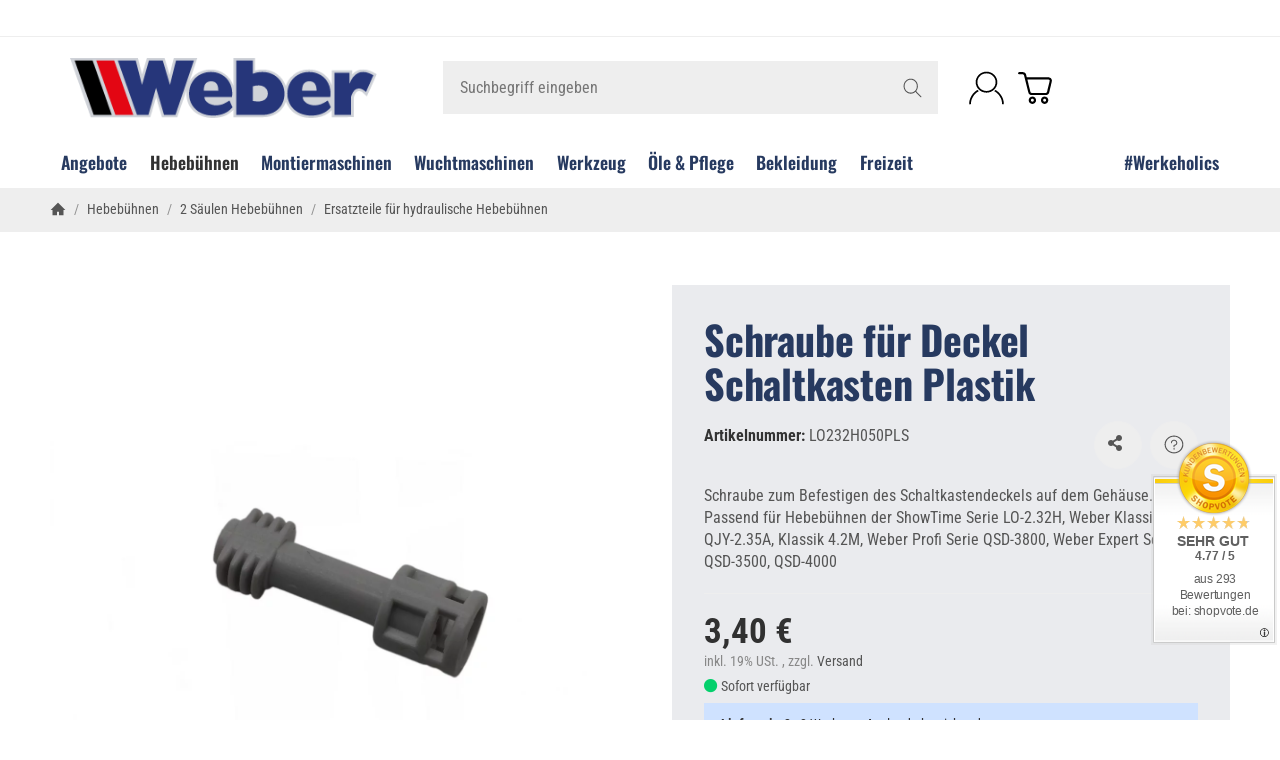

--- FILE ---
content_type: text/html; charset=utf-8
request_url: https://weber-werke.de/Schraube-fuer-Deckel-Schaltkasten-Plastik
body_size: 76495
content:
<!DOCTYPE html><html
lang="de" id="snackys-tpl"><head>
 <script type="text/javascript">window.dataLayer = window.dataLayer || [];
        function gtag() {dataLayer.push(arguments);}
        gtag('consent', 'default', {
            ad_storage: 'denied',
            ad_user_data: 'denied',
            ad_personalization: 'denied',
            analytics_storage: 'denied',
            functionality_storage: 'denied',
            personalization_storage: 'denied',
            security_storage: 'denied',
            wait_for_update: 2000});</script> <script id="ws_gt_gtm">(function(w,d,s,l,i){w[l]=w[l]||[];w[l].push({'gtm.start':new Date().getTime(),event:'gtm.js'});var f=d.getElementsByTagName(s)[0],j=d.createElement(s),dl=l!='dataLayer'?'&l='+l:'';j.async=true;j.src='https://www.googletagmanager.com/gtm.js?id='+i+dl;f.parentNode.insertBefore(j,f);})(window,document,'script','dataLayer','GTM-NV8X75F');</script> 
 <script async data-src="https://www.googletagmanager.com/gtag/js" data-service_id="8b36e9207c24c76e6719268e49201d94"></script><script id="ws_gt_globalSiteTag" type="application/javascript">window.dataLayer = window.dataLayer || [];
function gtag() {dataLayer.push(arguments);}
gtag('js', new Date());
gtag('set', {'language': 'de'});</script> <script type="application/javascript">/* Google Ads */if(typeof gtag == 'function'){gtag('config', 'AW-1071914975', {'allow_enhanced_conversions': true})};</script> <script type="application/javascript">/* Google Analytics 4 */if(typeof gtag == 'function'){gtag('config', 'G-CX3PXQNS8D', {'anonymize_ip': true, })};</script> <meta
name="kk-dropper-io-token" content="921ba298a3c5b6878b52c0fafee87c62"><meta
http-equiv="content-type" content="text/html; charset=utf-8"> <script nomodule src="https://weber-werke.de/templates/Snackys/js/snackys/intersectionObserver.js"></script> <script nomodule src="https://weber-werke.de/templates/Snackys/js/snackys/iefix.js"></script> <script nomodule src="https://weber-werke.de/templates/Snackys/js/snackys/classList.js"></script> <script nomodule src="https://weber-werke.de/templates/Snackys/js/snackys/object-keys-polyfill.js"></script> <style type="text/css" data-dropper-inlined="//weber-werke.de/plugins/kk_dropper/drops/Shared/framework.css?v=100.19.11">._t-center{text-align:center}._t-left{text-align:left}._t-right{text-align:right}._v-middle{vertical-align:middle!important}._v-top{vertical-align:top!important}._v-bottom{vertical-align:bottom!important}._v-baseline{vertical-align:baseline!important}._m-0{margin:0!important}._m-0-top{margin-top:0!important}._m-0-bottom{margin-bottom:0!important}._m-0-right{margin-right:0!important}._m-0-left{margin-left:0!important}._m-025{margin:.25em!important}._m-025-top{margin-top:.25em!important}._m-025-bottom{margin-bottom:.25em!important}._m-025-right{margin-right:.25em!important}._m-025-left{margin-left:.25em!important}._m-05{margin:.5em!important}._m-05-top{margin-top:.5em!important}._m-05-bottom{margin-bottom:.5em!important}._m-05-right{margin-right:.5em!important}._m-05-left{margin-left:.5em!important}._m-075{margin:.75em!important}._m-075-top{margin-top:.75em!important}._m-075-bottom{margin-bottom:.75em!important}._m-075-right{margin-right:.75em!important}._m-075-left{margin-left:.75em!important}._m-1{margin:1em!important}._m-1-top{margin-top:1em!important}._m-1-bottom{margin-bottom:1em!important}._m-1-right{margin-right:1em!important}._m-1-left{margin-left:1em!important}._m-125{margin:1.25em!important}._m-125-top{margin-top:1.25em!important}._m-125-bottom{margin-bottom:1.25em!important}._m-125-right{margin-right:1.25em!important}._m-125-left{margin-left:1.25em!important}._m-15{margin:1.5em!important}._m-15-top{margin-top:1.5em!important}._m-15-bottom{margin-bottom:1.5em!important}._m-15-right{margin-right:1.5em!important}._m-15-left{margin-left:1.5em!important}._m-175{margin:1.75em!important}._m-175-top{margin-top:1.75em!important}._m-175-bottom{margin-bottom:1.75em!important}._m-175-right{margin-right:1.75em!important}._m-175-left{margin-left:1.75em!important}._m-2{margin:2em!important}._m-2-top{margin-top:2em!important}._m-2-bottom{margin-bottom:2em!important}._m-2-right{margin-right:2em!important}._m-2-left{margin-left:2em!important}._m-25{margin:2.5em!important}._m-25-top{margin-top:2.5em!important}._m-25-bottom{margin-bottom:2.5em!important}._m-25-right{margin-right:2.5em!important}._m-25-left{margin-left:2.5em!important}._m-3{margin:3em!important}._m-3-top{margin-top:3em!important}._m-3-bottom{margin-bottom:3em!important}._m-3-right{margin-right:3em!important}._m-3-left{margin-left:3em!important}._m-4{margin:4em!important}._m-4-top{margin-top:4em!important}._m-4-bottom{margin-bottom:4em!important}._m-4-right{margin-right:4em!important}._m-4-left{margin-left:4em!important}._m-5{margin:5em!important}._m-5-top{margin-top:5em!important}._m-5-bottom{margin-bottom:5em!important}._m-5-right{margin-right:5em!important}._m-5-left{margin-left:5em!important}._p-0{padding:0!important}._p-0-top{padding-top:0!important}._p-0-bottom{padding-bottom:0!important}._p-0-right{padding-right:0!important}._p-0-left{padding-left:0!important}._p-025{padding:.25em!important}._p-025-top{padding-top:.25em!important}._p-025-bottom{padding-bottom:.25em!important}._p-025-right{padding-right:.25em!important}._p-025-left{padding-left:.25em!important}._p-05{padding:.5em!important}._p-05-top{padding-top:.5em!important}._p-05-bottom{padding-bottom:.5em!important}._p-05-right{padding-right:.5em!important}._p-05-left{padding-left:.5em!important}._p-075{padding:.75em!important}._p-075-top{padding-top:.75em!important}._p-075-bottom{padding-bottom:.75em!important}._p-075-right{padding-right:.75em!important}._p-075-left{padding-left:.75em!important}._p-1{padding:1em!important}._p-1-top{padding-top:1em!important}._p-1-bottom{padding-bottom:1em!important}._p-1-right{padding-right:1em!important}._p-1-left{padding-left:1em!important}._p-125{padding:1.25em!important}._p-125-top{padding-top:1.25em!important}._p-125-bottom{padding-bottom:1.25em!important}._p-125-right{padding-right:1.25em!important}._p-125-left{padding-left:1.25em!important}._p-15{padding:1.5em!important}._p-15-top{padding-top:1.5em!important}._p-15-bottom{padding-bottom:1.5em!important}._p-15-right{padding-right:1.5em!important}._p-15-left{padding-left:1.5em!important}._p-175{padding:1.75em!important}._p-175-top{padding-top:1.75em!important}._p-175-bottom{padding-bottom:1.75em!important}._p-175-right{padding-right:1.75em!important}._p-175-left{padding-left:1.75em!important}._p-2{padding:2em!important}._p-2-top{padding-top:2em!important}._p-2-bottom{padding-bottom:2em!important}._p-2-right{padding-right:2em!important}._p-2-left{padding-left:2em!important}._p-25{padding:2.5em!important}._p-25-top{padding-top:2.5em!important}._p-25-bottom{padding-bottom:2.5em!important}._p-25-right{padding-right:2.5em!important}._p-25-left{padding-left:2.5em!important}._p-3{padding:3em!important}._p-3-top{padding-top:3em!important}._p-3-bottom{padding-bottom:3em!important}._p-3-right{padding-right:3em!important}._p-3-left{padding-left:3em!important}._p-4{padding:4em!important}._p-4-top{padding-top:4em!important}._p-4-bottom{padding-bottom:4em!important}._p-4-right{padding-right:4em!important}._p-4-left{padding-left:4em!important}._p-5{padding:5em!important}._p-5-top{padding-top:5em!important}._p-5-bottom{padding-bottom:5em!important}._p-5-right{padding-right:5em!important}._p-5-left{padding-left:5em!important}._fs-0{font-size:0!important}._fs-01{font-size:.1em!important}._fs-02{font-size:.2em!important}._fs-03{font-size:.3em!important}._fs-04{font-size:.4em!important}._fs-05{font-size:.5em!important}._fs-06{font-size:.6em!important}._fs-07{font-size:.7em!important}._fs-075{font-size:.75em!important}._fs-08{font-size:.8em!important}._fs-09{font-size:.9em!important}._fs-095{font-size:.95em!important}._fs-1{font-size:1em!important}._fs-11{font-size:1.1em!important}._fs-12{font-size:1.2em!important}._fs-13{font-size:1.3em!important}._fs-14{font-size:1.4em!important}._fs-15{font-size:1.5em!important}._fs-16{font-size:1.6em!important}._fs-17{font-size:1.7em!important}._fs-18{font-size:1.8em!important}._fs-19{font-size:1.9em!important}._fs-2{font-size:2em!important}._fs-25{font-size:2.5em!important}._fs-3{font-size:3em!important}._fs-35{font-size:3.5em!important}._fs-4{font-size:4em!important}._fs-5{font-size:5em!important}._fs-6{font-size:6em!important}._fs-7{font-size:7em!important}._left{float:left!important}._right{float:right!important}._fw-light{font-weight:300!important}._fw-normal{font-weight:400!important}._fw-bold{font-weight:700!important}._fw-heavy{font-weight:800!important}._lh-normal{line-height:normal!important}._lh-0{line-height:0!important}._lh-1{line-height:1!important}._lh-11{line-height:1.1!important}._lh-12{line-height:1.2!important}._lh-13{line-height:1.3!important}._lh-14{line-height:1.4!important}._lh-15{line-height:1.5!important}._lh-2{line-height:1.5!important}._relative{position:relative}._absolute{position:absolute}._static{position:static}._d-block{display:block}._d-inline{display:inline}._d-inline-block{display:inline-block}._d-table{display:table}._d-table-row{display:table-row}._d-table-cell{display:table-cell}._hcenter{display:table;margin-left:auto;margin-right:auto}._br-0{border-radius:0!important}._br-2{border-radius:2px!important}._b-left{border-left:1px solid #ddd!important}._b-right{border-right:1px solid #ddd!important}._b-top{border-top:1px solid #ddd!important}._b-bottom{border-bottom:1px solid #ddd!important}._b-all{border:1px solid #ddd!important}._b-none{border:0 none!important}._c-default{cursor:default!important}._c-pointer{cursor:pointer!important}._click-through{pointer-events:none!important}._o-0{opacity:0!important}._o-01{opacity:.1!important}._o-02{opacity:.2!important}._o-03{opacity:.3!important}._o-04{opacity:.4!important}._o-05{opacity:.5!important}._o-06{opacity:.6!important}._o-07{opacity:.7!important}._o-08{opacity:.8!important}._o-09{opacity:.9!important}._o-1{opacity:1!important}._o-1-hover:hover{opacity:1!important}._w-5{width:5%!important}._w-10{width:10%!important}._w-15{width:15%!important}._w-20{width:20%!important}._w-25{width:25%!important}._w-30{width:30%!important}._w-33{width:33.333333333333333%!important}._w-35{width:35%!important}._w-30{width:30%!important}._w-40{width:40%!important}._w-50{width:50%!important}._w-60{width:60%!important}._w-66{width:66%!important}._w-70{width:70%!important}._w-75{width:75%!important}._w-80{width:80%!important}._w-85{width:85%!important}._w-90{width:90%!important}._w-95{width:95%!important}._w-100{width:100%!important}._dg{display:block;clear:both}._dgw{display:flex;flex-wrap:wrap;flex-direction:row;--dg-units:12;--dg-gap-x:30px;--dg-gap-y:30px}._dg>._dgw{gap:0 var(--dg-gap-x);margin:calc(-1 * var(--dg-gap-y)/ 2) 0}._dgs{--dg-offset:0;--dg-span:var(--dg-units);display:block}._dgw>._dgs{width:calc(((var(--dg-span)/ var(--dg-units)) * 100%) - ((var(--dg-units) - var(--dg-span))/ var(--dg-units)) * var(--dg-gap-x));margin-left:calc(((var(--dg-offset)/ var(--dg-units)) * 100%) + (var(--dg-offset) * (var(--dg-gap-x)/ var(--dg-units))));padding:calc(var(--dg-gap-y)/ 2) 0}._dgb{display:none;width:100%;clear:both}i.kk-icon-svg{display:inline-block;display:inline-flex;align-self:center;line-height:1;align-items:center;position:relative;top:.125em}i.kk-icon-svg>svg{height:1em;fill:currentColor}i.kk-icon-boxed{width:1em;text-align:center}.kk-loader,.kk-loader:after,.kk-loader:before{animation:kk_loader 1s infinite ease-in-out;width:1em;height:4em}.kk-loader{text-indent:-9999em;position:relative;font-size:11px;transform:translateZ(0);animation-delay:-.16s;margin:0 auto;top:50px}.kk-loader:after,.kk-loader:before{position:absolute;top:0;content:''}.kk-loader:before{left:-1.5em;animation-delay:-.32s}.kk-loader:after{left:1.5em}@keyframes kk_loader{0%,100%,80%{box-shadow:0 0;height:4em}40%{box-shadow:0 -2em;height:5em}}.kk-drop-lazy-load-container{position:relative}.kk-drop-lazy-load-container .kk-loader{opacity:.15;position:absolute;left:50%;transform:translateX(-50%) translateZ(0)}</style><style type="text/css" data-dropper-inlined="//weber-werke.de/plugins/kk_dropper/drops/KK_FlexLayout/gridsystem.css?v=2.0.2">.kk-flexlayout{display:block}.grid-system{display:inline-block;width:100%;vertical-align:top}.grid-system.equal-spaces>.grid-system-row>.grid-space.equal-space{display:flex;flex-direction:column}.grid-system.equal-spaces>.grid-system-row>.grid-space.equal-space>div{flex:auto}.grid-space.grid-space-hidden{padding:0!important}</style><style type="text/css" data-dropper-inlined="//weber-werke.de/plugins/kk_dropper/integrations/INT_Nova/css/style.css?v=1.1.3">.int-nova-article-wrapper.product-wrapper{height:auto!important}</style><meta
name="kk-dropper-stylesheets" content=""><link
rel="preload" href="https://weber-werke.de/templates/Snackys/js/jquery36-lazysizes.min.js" as="script"><link
rel="preload" href="https://weber-werke.de/bilder/intern/shoplogo/weber-werke-logo.png" as="image"> <script>window.lazySizesConfig = window.lazySizesConfig || {};
						window.lazySizesConfig.expand  = 50;</script> <script src="https://weber-werke.de/templates/Snackys/js/jquery36-lazysizes.min.js"></script> <script defer src="https://weber-werke.de/asset/jtl3.js,plugin_js_head?v=1.0.1"></script> <script src="https://weber-werke.de/templates/WeberSnackys//js/custom.js?v=1.0.1" type="text/javascript" defer></script> <meta
name="description" content="Schraube zum Befestigen des Schaltkastendeckels auf dem Gehäuse. Jetzt bestellen!"><meta
name="viewport" content="width=device-width, initial-scale=1.0"><meta
http-equiv="X-UA-Compatible" content="IE=edge"><meta
name="robots" content="index, follow"><meta
property="og:type" content="website"><meta
property="og:site_name" content="Schraube für Deckel Schaltkasten Plastik - Weber-Werke.de, 3,40 €"><meta
property="og:title" content="Schraube für Deckel Schaltkasten Plastik - Weber-Werke.de, 3,40 €"><meta
property="og:description" content="Schraube zum Befestigen des Schaltkastendeckels auf dem Gehäuse. Jetzt bestellen!"><meta
property="og:url" content="https://weber-werke.de/Schraube-fuer-Deckel-Schaltkasten-Plastik"><meta
property="og:image" content="https://weber-werke.de/media/image/product/2841/lg/schraube-fuer-deckel-schaltkasten-plastik.jpg"><meta
property="og:image:width" content="1200"><meta
property="og:image:height" content="1170"><title>Schraube für Deckel Schaltkasten Plastik - Weber-Werke.de, 3,40 €</title><link
rel="canonical" href="https://weber-werke.de/Schraube-fuer-Deckel-Schaltkasten-Plastik"><link
rel="icon" href="https://weber-werke.de/favicon.ico" sizes="48x48"><link
rel="icon" href="https://weber-werke.de/favicon.svg" sizes="any" type="image/svg+xml"><link
rel="manifest" href="https://weber-werke.de/site.webmanifest"><link
rel="preload" href="https://weber-werke.de/templates/Snackys/themes/base/fontawesome.css?v=1.0.1" as="style" onload="this.onload=null;this.rel='stylesheet'"><style id="maincss">[hidden],template{display:none}img{border:0;vertical-align:middle}svg:not(:root){overflow:hidden}pre{overflow:auto}code,kbd,pre,samp{font-family:monospace,monospace}button,html input[type=button],input[type=reset],input[type=submit]{-webkit-appearance:button;cursor:pointer}button[disabled],html input[disabled]{cursor:default}button::-moz-focus-inner,input::-moz-focus-inner{border:0;padding:0}input[type=checkbox],input[type=radio]{padding:0}legend{padding:0}a{text-decoration:none}figure{margin:0}hr{margin:20px 0;border:0;border-top:1px solid var(--hr-li)}[role=button]{cursor:pointer}.row{margin-left:-15px;margin-right:-15px;display:flex;flex-wrap:wrap}[class*=col-]{position:relative;min-height:1px;padding-left:15px;padding-right:15px}.col-12{width:100%}.col-11{width:91.66666667%}.col-10{width:83.33333333%}.col-9{width:75%}.col-8{width:66.66666667%}.col-7{width:58.33333333%}.col-6{width:50%}.col-5{width:41.66666667%}.col-4{width:33.33333333%}.col-3{width:25%}.col-2{width:16.66666667%}.col-1{width:8.33333333%}@media (min-width:768px){.col-sm-12{width:100%}.col-sm-11{width:91.66666667%}.col-sm-10{width:83.33333333%}.col-sm-9{width:75%}.col-sm-8{width:66.66666667%}.col-sm-7{width:58.33333333%}.col-sm-6{width:50%}.col-sm-5{width:41.66666667%}.col-sm-4{width:33.33333333%}.col-sm-3{width:25%}.col-sm-2{width:16.66666667%}.col-sm-1{width:8.33333333%}}@media (min-width:992px){.col-md-12{width:100%}.col-md-11{width:91.66666667%}.col-md-10{width:83.33333333%}.col-md-9{width:75%}.col-md-8{width:66.66666667%}.col-md-7{width:58.33333333%}.col-md-6{width:50%}.col-md-5{width:41.66666667%}.col-md-4{width:33.33333333%}.col-md-3{width:25%}.col-md-2{width:16.66666667%}.col-md-1{width:8.33333333%}}@media (min-width:1200px){.col-lg-12{width:100%}.col-lg-11{width:91.66666667%}.col-lg-10{width:83.33333333%}.col-lg-9{width:75%}.col-lg-8{width:66.66666667%}.col-lg-7{width:58.33333333%}.col-lg-6{width:50%}.col-lg-5{width:41.66666667%}.col-lg-4{width:33.33333333%}.col-lg-3{width:25%}.col-lg-2{width:16.66666667%}.col-lg-1{width:8.33333333%}}@media (min-width:1600px){.col-xl-12{width:100%}.col-xl-11{width:91.66666667%}.col-xl-10{width:83.33333333%}.col-xl-9{width:75%}.col-xl-8{width:66.66666667%}.col-xl-7{width:58.33333333%}.col-xl-6{width:50%}.col-xl-5{width:41.66666667%}.col-xl-4{width:33.33333333%}.col-xl-3{width:25%}.col-xl-2{width:16.66666667%}.col-xl-1{width:8.33333333%}}@media (max-width:449px){.col-xxs-12{width:100%}.col-xxs-11{width:91.66666667%}.col-xxs-10{width:83.33333333%}.col-xxs-9{width:75%}.col-xxs-8{width:66.66666667%}.col-xxs-7{width:58.33333333%}.col-xxs-6{width:50%}.col-xxs-5{width:41.66666667%}.col-xxs-4{width:33.33333333%}.col-xxs-3{width:25%}.col-xxs-2{width:16.66666667%}.col-xxs-1{width:8.33333333%}}.caret{display:inline-block;margin-left:.25rem;vertical-align:middle;border-top:4px dashed;border-right:4px solid transparent;border-left:4px solid transparent}.dropup,.dropdown,.ps-rel{position:relative}.dropdown-menu{position:absolute;top:100%;left:0;min-width:100%;display:none;padding:.5rem 0;list-style:none;background-color:var(--dro-b);border:1px solid var(--dro-r);color:var(--dro-t);border-radius:var(--box-rnd-sm);box-shadow:0 .25rem .5625rem -.0625rem rgba(0,0,0,.03),0 .275rem 1.25rem -.0625rem rgba(0,0,0,.05);z-index:11;margin-top:.5rem}.dropdown-menu>li{display:block}.dropdown-menu.pull-right,.dropdown-menu-right{right:0;left:auto}.dropdown-menu>li>a{display:block;padding:.4rem 1.3rem;white-space:nowrap}#snackys-tpl .dropdown-menu>li>a{color:var(--dro-l)}#snackys-tpl .dropdown-menu>li>a:hover,#snackys-tpl .dropdown-menu>li>a:focus{color:var(--dro-l-h)}.open>.dropdown-menu{display:block}.open>a{outline:0}.dropdown-menu-left{left:0;right:auto}.dropdown-header{display:block;padding:3px 20px;line-height:1.42857143;color:var(--dro-t);white-space:nowrap}.dropdown-backdrop{position:fixed;left:0;right:0;bottom:0;top:0;z-index:990}.dropdown-item{display:block;padding:.5rem}.pull-right>.dropdown-menu{right:0;left:auto}.dropup .caret,.navbar-fixed-bottom .dropdown .caret{border-top:0;border-bottom:4px dashed}.dropup .dropdown-menu,.navbar-fixed-bottom .dropdown .dropdown-menu{top:auto;bottom:100%;margin-bottom:2px}@media (min-width:768px){.navbar-right .dropdown-menu{left:auto;right:0}.navbar-right .dropdown-menu-left{left:0;right:auto}}.center-block{display:block;margin-left:auto;margin-right:auto}.float-left{float:left}.float-right{float:right}.float-none{float:none}.hide{display:none}.show{display:block}.invisible{visibility:hidden}.text-hide{font:0/0 a;color:transparent;text-shadow:none;background-color:transparent;border:0}.hidden{display:none}.affix{position:fixed}@-ms-viewport{width:device-width}.visible-xs,.visible-sm,.visible-md,.visible-lg{display:none}.visible-xs-block,.visible-xs-inline,.visible-xs-inline-block,.visible-sm-block,.visible-sm-inline,.visible-sm-inline-block,.visible-md-block,.visible-md-inline,.visible-md-inline-block,.visible-lg-block,.visible-lg-inline,.visible-lg-inline-block{display:none}@media (max-width:767px){.visible-xs{display:block}table.visible-xs{display:table}tr.visible-xs{display:table-row}th.visible-xs,td.visible-xs{display:table-cell}}@media (max-width:767px){.visible-xs-block{display:block}}@media (max-width:767px){.visible-xs-inline{display:inline}}@media (max-width:767px){.visible-xs-inline-block{display:inline-block}}@media (min-width:768px) and (max-width:991px){.visible-sm{display:block}table.visible-sm{display:table}tr.visible-sm{display:table-row}th.visible-sm,td.visible-sm{display:table-cell}}@media (min-width:768px) and (max-width:991px){.visible-sm-block{display:block}}@media (min-width:768px) and (max-width:991px){.visible-sm-inline{display:inline}}@media (min-width:768px) and (max-width:991px){.visible-sm-inline-block{display:inline-block}}@media (min-width:992px) and (max-width:1199px){.visible-md{display:block}table.visible-md{display:table}tr.visible-md{display:table-row}th.visible-md,td.visible-md{display:table-cell}}@media (min-width:992px) and (max-width:1199px){.visible-md-block{display:block}}@media (min-width:992px) and (max-width:1199px){.visible-md-inline{display:inline}}@media (min-width:992px) and (max-width:1199px){.visible-md-inline-block{display:inline-block}}@media (min-width:1200px){.visible-lg{display:block}table.visible-lg{display:table}tr.visible-lg{display:table-row}th.visible-lg,td.visible-lg{display:table-cell}}@media (min-width:1200px){.visible-lg-block{display:block}}@media (min-width:1200px){.visible-lg-inline{display:inline}}@media (min-width:1200px){.visible-lg-inline-block{display:inline-block}}@media (max-width:767px){.hidden-xs{display:none}}@media (min-width:768px) and (max-width:991px){.hidden-sm{display:none}}@media (min-width:992px) and (max-width:1199px){.hidden-md{display:none}}@media (min-width:1200px){.hidden-lg{display:none}}.collapse:not(.show){display:none}.collapsing{position:relative;height:0;overflow:hidden;transition:height .35s ease}.panel{padding:1.3rem;border-radius:var(--box-rnd);background:var(--pan-b);border:1px solid var(--pan-r);color:var(--pan-t)}.panel a:not(.btn){color:var(--pan-l)}.panel a:not(.btn):hover{color:var(--pan-l-h)}.panel-heading{margin-bottom:.7rem}.panel-footer{margin-top:1rem}@media screen and (max-width:991px){.panel{padding:1rem}}.card{border:1px solid var(--crd-r);border-radius:var(--box-rnd)}.card-header,.card-body{padding:1rem 1.2rem}.card-header{background:var(--crd-b);border-radius:var(--box-rnd) var(--box-rnd) 0 0}.panel .item:not(:last-child),.card .item:not(:last-child){padding-bottom:.8rem;margin-bottom:.8rem;border-bottom:1px solid var(--crd-r)}.fa-caret-down:before{display:none}.popover{position:absolute;z-index:1060;max-width:20rem;background-color:var(--bod-b);border:1px solid var(--hr);border-radius:var(--box-rnd-sm);padding:1rem;white-space:normal}#snackys-tpl .sr-only,.consent-switch .consent-input{position:absolute;width:1px;height:1px;padding:0;margin:-1px;overflow:hidden;clip:rect(0,0,0,0);white-space:nowrap;border:0}.group-items input.hidden{display:inline}:root{color-scheme:light !important;--brand:#273a60;--price:#273a60;--bod-b:#fff;--bod-b-l:#f6f6f6;--bod-t:#555;--bod-t-l:#888;--bod-s:#333;--bod-l:#555;--bod-l-h:#313131;--hr:#ddd;--hr-li:#eee;--icon:#000;--h1-t:#273a60;--h2-t:#273a60;--h3-t:#273a60;--h4-t:#273a60;--h5-t:#273a60;--h6-t:#273a60;--txt-da:#ef5927;--txt-su:#04d06c;--txt-wa:#ffc041;--txt-in:#6fa6ff;--alrt-b:#eee;--alrt-r:#eee;--alrt-t:#333;--succ-b:#90dfb8;--succ-r:#90dfb8;--succ-t:#333;--warn-b:#ffd47d;--warn-r:#ffd47d;--warn-t:#333;--info-b:#cfe2ff;--info-r:#cfe2ff;--info-t:#333;--dang-b:#ffbab5;--dang-r:#ffbab5;--dang-t:#333;--pro-b:#f96058;--pro-t:#fff;--pro-i:#fff;--ben-b:#eee;--ben-t:#555;--ben-i:#555;--top-b:#fff;--top-l:#555;--top-l-h:#f96058;--top-r:#eee;--hed-b:#fff;--hed-i:#000;--hed-i-h:#313131;--ser-b:#eee;--ser-b-h:#ddd;--ser-r:#eee;--ser-t:#555;--ser-i:#555;--nav-b:#fff;--nav-r:#fff;--nav-l:#273a60;--nav-l-h:#313131;--nav-l-h-b:#fff;--meg-b:#fff;--meg-t:#273a60;--meg-l:#273a60;--meg-l-h:#313131;--meg-r:#fff;--brd-b:#eee;--brd-r:#eee;--brd-l:#555;--brd-l-h:#313131;--plh-b:#f6f6f6;--plh-t:#555;--plh-h1:#333;--plh-l:#555;--plh-l-h:#313131;--dro-b:#fff;--dro-r:#fff;--dro-t:#555;--dro-l:#555;--dro-l-h:#313131;--drbtn-b:#fff;--drbtn-b-h:#fff;--drbtn-t:#555;--drbtn-t-h:#555;--drbtn-r:#eee;--drbtn-r-h:#eee;--mod-b:#fff;--mod-t:#555;--mod-hd-b:#eee;--pan-b:#f6f6f6;--pan-r:#f6f6f6;--pan-t:#555;--pan-l:#555;--pan-l-h:#f96058;--crd-r:#eee;--crd-b:#f6f6f6;--inp-b:#fff;--inp-b-h:#fff;--inp-r:#ddd;--inp-r-h:#ddd;--inp-t:#555;--inp-t-h:#555;--lab-t:#333;--btn-df-b:#eee;--btn-df-b-h:#ddd;--btn-df-r:#eee;--btn-df-r-h:#ddd;--btn-df-t:#555;--btn-df-t-h:#555;--btn-pr-b:#273a60;--btn-pr-b-h:#f96058;--btn-pr-r:#273a60;--btn-pr-r-h:#f96058;--btn-pr-t:#fff;--btn-pr-t-h:#fff;--btn-wa-b:#ffc041;--btn-wa-b-h:#ffc041;--btn-wa-r:#ffc041;--btn-wa-r-h:#ffc041;--btn-wa-t:#fff;--btn-wa-t-h:#fff;--btn-in-b:#6fa6ff;--btn-in-b-h:#6fa6ff;--btn-in-r:#6fa6ff;--btn-in-r-h:#6fa6ff;--btn-in-t:#fff;--btn-in-t-h:#fff;--btn-da-b:#ff5042;--btn-da-b-h:#ff5042;--btn-da-r:#ff5042;--btn-da-r-h:#ff5042;--btn-da-t:#fff;--btn-da-t-h:#fff;--btn-su-b:#04d06c;--btn-su-b-h:#04d06c;--btn-su-r:#04d06c;--btn-su-r-h:#04d06c;--btn-su-t:#fff;--btn-su-t-h:#fff;--pbx-tt:#555;--pbx-tt-h:#555;--pbx-pr:#f96058;--pbx-im-b:#fff;--pbx-im-r:#eee;--pbx-im-r-h:#313131;--pbx-ct-b:rgba(21,21,21,.7);--pbx-ct-t:#333;--pbx-h-b:#fff;--det-hot-b:#ffd47d;--det-hot-t:#333;--det-pna-b:#666;--det-pna-i:#fff;--var-sw-b:transparent;--var-sw-b-h:transparent;--var-sw-r:#ddd;--var-sw-r-h:#313131;--var-sw-t:#555;--var-sw-t-h:#555;--scb-tr:#eee;--scb-tb:#666;--tag-df-b:#999;--tag-df-t:#fff;--tag-pr-b:#313131;--tag-pr-t:#fff;--bad-b:#f96058;--bad-t:#fff;--con-b:#fff;--con-b-h:#313131;--con-r:#ddd;--con-i:#f6f6f6;--prg-b:#ddd;--prg-b-h:#666;--bxl-b:#eee;--bxl-r:#ddd;--man-b:#fff;--man-r:#ddd;--sdb-b:#fff;--sl-ar-b:#eee;--sl-ar-b-h:#ddd;--sl-ar-i:#333;--tbl-b:#fff;--tbl-b-2:#f6f6f6;--tbl-r:#fff;--tbl-s:#333;--tbl-t:#555;--csm-b:#fff;--csm-b-l:#f5f7fa;--csm-r:#ddd;--csm-t:#555;--csm-tt:#333;--csm-l:#555;--csm-l-h:#313131;--csm-btn-a-b:#333;--csm-btn-a-b-h:#333;--csm-btn-a-l:#fff;--csm-btn-a-l-h:#fff;--csm-btn-a-r:#333;--csm-btn-a-r-h:#333;--csm-btn-d-b:#fff;--csm-btn-d-b-h:#fff;--csm-btn-d-l:#555;--csm-btn-d-l-h:#555;--csm-btn-d-r:#ddd;--csm-btn-d-r-h:#ddd;--csm-sw-b:#ddd;--csm-sw-b-h:#313131;--foo-b:#eaebee;--foo-hr:#eaebee;--foo-t:#4d4d4d;--foo-s:#4d4d4d;--foo-l:#4d4d4d;--foo-l-h:#000;--arw:var(--icon);--cls-b:#eee;--cls-b-h:#eee;--cls-i:#fff;--wdt-nws:960px;--wdt-pag:2000px;--wdt-tab:1200px;--img-rnd:.8rem;--img-rnd-md:.5rem;--img-rnd-sm:.3rem;--img-rnd-xs:.2rem;--frm-rnd:.3rem;--frm-rnd-sm:.2rem;--btn-rnd:.5rem;--btn-rnd-sm:.3rem;--box-rnd-lg:.8rem;--box-rnd:.5rem;--box-rnd-sm:.3rem;--rnd-frc:5rem;--rnd-fll:50%;--rnd-pop:.3rem;--fcs:#313131;--bd-w:400;--bd-lg:1rem;--bd-md:.95rem;--bd-sm:.9rem;--h1-w:700;--h1-lg:2.5rem;--h1-md:2.2rem;--h1-sm:1.8rem;--h2-w:700;--h2-lg:2.2rem;--h2-md:1.9rem;--h2-sm:1.5rem;--h3-w:700;--h3-lg:1.85rem;--h3-md:1.5rem;--h3-sm:1.3rem;--h4-w:700;--h4-lg:1.25rem;--h4-md:1.15rem;--h4-sm:1.05rem;--h5-w:700;--h5-lg:1.125rem;--h5-md:1.025rem;--h5-sm:1rem;--h6-w:700;--h6-lg:1rem;--h6-md:.9rem;--h6-sm:.9rem;--ts-w:400;--ts-lg:.85rem;--ts-md:.85rem;--ts-sm:.85rem;--tl-w:400;--tl-lg:1.1rem;--tl-md:1.1rem;--tl-sm:1rem}*{-webkit-overflow-scrolling:touch;scrollbar-width:thin;box-sizing:border-box}html{margin:0;line-height:1.4;scroll-behavior:smooth}body{font-family:'Roboto Condensed',sans-serif;-webkit-font-smoothing:antialiased;-moz-osx-font-smoothing:grayscale;font-size:var(--bd-lg);font-weight:var(--bd-w);margin:0;background:var(--bod-b);color:var(--bod-t);text-size-adjust:none;-webkit-text-size-adjust:none}.consent-display-2,#shipping-estimated table p,code,kbd,pre,samp,.popover-title,#jtl_vouchers .card-header .h3,#voucher-cloud-modal .modal-title h3,#result-wrapper>.alert>button,.nav-tabs a,.b-sl .title,.p-c .exp .btn,.dropdown-style .dropdown-link{font-size:var(--bd-lg)}[class*=dpflex],[class*=flx],.d-flex{display:flex}.df-a-c,.dpflex-a-c,.dpflex-a-center,.flx-ac{align-items:center}.dpflex-a-e,.dpflex-a-end,.flx-ae{align-items:flex-end}.dpflex-a-s,.dpflex-a-start,.flx-as{align-items:flex-start}.dpflex-j-e,.dpflex-j-end,.flx-je{justify-content:flex-end}.df-j-b,.dpflex-j-b,.dpflex-j-between,.flx-jb{justify-content:space-between}.df-j-c,.dpflex-j-c,.dpflex-j-center,.flx-jc{justify-content:center}.dpflex-wrap,.flx-w{flex-wrap:wrap}.dpflex-nowrap,.flx-nw{flex-wrap:nowrap}.df-inl{display:inline-flex}.as-fs{align-self:flex-start}.nowrap{white-space:nowrap}.block,.d-block{display:block}.d-inline{display:inline}.d-inline-block{display:inline-block}.d-inline-flex{display:inline-flex}.container,.w100,audio,video{width:100%}.mw-container{padding-left:100px;padding-right:100px;max-width:calc(var(--wdt-pag) + 200px);margin-left:auto;margin-right:auto}.css-check:before{content:'\2713';display:inline-block;margin-right:.15rem;color:var(--brand)}.notextov{overflow:hidden;text-overflow:ellipsis}.noblockov{overflow:hidden}.row-multi{margin-top:-15px;margin-bottom:-15px}.row-multi>[class*=col-]{padding-top:15px;padding-bottom:15px}.order-last{order:1}.text-brand{color:var(--brand)}.text-lg,.sc-sum>.cols-sums.sum-tt,.btn-lg,#cat-w .mm-mainlink{font-weight:var(--tl-w);font-size:var(--tl-lg)}.mauto{margin:auto}#content-wrapper .row-ct{flex-wrap:nowrap}#content{flex-grow:1;order:1;min-width:0}.price{color:var(--price)}h1,.h1,.sale-wp .ct-it{font-size:var(--h1-lg);font-weight:var(--h1-w);color:var(--h1-t)}h2,.h2,.buy-wrapper .price{font-size:var(--h2-lg);font-weight:var(--h2-w);color:var(--h2-t)}h3,.h3{font-size:var(--h3-lg);font-weight:var(--h3-w);color:var(--h3-t)}h4,.h4,#checkout .panel-title,legend,#order-details h3,.consent-display-1,.lpa-checkout-wrapper h3,#fieldset-payment div.h3,.cpr-f .price-row .price,.p-c .price{font-size:var(--h4-lg)}h4,.h4,.consent-display-1{font-weight:var(--h4-w);color:var(--h4-t)}h5,.h5{font-size:var(--h5-lg);font-weight:var(--h5-w);color:var(--h5-t)}h6,.h6{font-size:var(--h6-lg);font-weight:var(--h6-w);color:var(--h6-t)}.nav .nav,.badge,.small,small,.price-note,.tag,i.info,.consent-btn,.consent-btn-sm,#consent-manager,.consent-help,.consent-display-3,.sc-item .input-group input,.dropdown-header,.popover,.box .rng,#lpaChangeAddressButton,#lpaChangePaymentButton,.payship-option .badge,#fieldset-payment #zahlung .badge,.checkout-payment-method-badge,#checkout .lpa-alternate-checkout-snippet .panel-body>div,#jtl_vouchers .card-body,.sc-item .small,.desc-tgl,a.desc-tgl,.cfg-ct .text,.cfg-group .alert,#quantity-grp .btn.submit .config-required-info,.bundle-price .label-warning,.mtrx .add,.mtrx .status,.var-it .swatches .btn-default .label-info,.var-it .btn-img .tag,.var-it .textswatches .btn-default .label-info,.btn-sm,.btn-xs,.form-group label,.form-group .form-error-msg,.p-c .footnote-reference,.ov-t,#product-offer .price_label,.p-c .price_label,.list .right .btn-block,.list .product-info,.b-sl .price-note,#footer-boxes,#cat-ul .dropdown-style .dropdown-menu:not(.first),#sp-l,.hv-e .exp .var-it,.var-it .swatches .btn-default .label-info,.var-it .textswatches .btn-default .label-info,.var-it .tag,.var-it .bootstrap-select>.btn.dropdown-toggle,#nav-ft,.PRwrapper .field input,.PRwrapper .price-input .separator,.alert{font-weight:var(--ts-w);font-size:var(--ts-lg);line-height:1.3}h1,.h1,h2,.h2,h3,.h3,h4,.h4,h5,.h5,h6,.h6{margin-top:0;margin-bottom:1rem;line-height:1.1;letter-spacing:-.2px}strong,b,label,legend{font-weight:600;color:var(--bod-s)}a,a.defaultlink:not(.btn),a:not(.btn):visited{color:var(--bod-l)}a:not(.btn):hover,a:not(.btn):focus,a:not(.btn):active,a.defaultlink:not(.btn):hover{color:var(--bod-l-h)}input,button,select,textarea{font-family:'Roboto Condensed',sans-serif;font-size:var(--bd-lg);line-height:1rem;color:var(--bod-t)}textarea{line-height:1.3}ul.list-inline,ul.navbar-nav,ul.blanklist,.nav{margin:0;padding:0;list-style:none}ul.list-inline>li{display:inline-block;vertical-align:middle;padding:0 1em}ul.list-inline>li:first-child{padding-left:0}ul.list-inline>li:last-child{padding-right:0}.nav .nav{margin:.5rem 0 .5rem .8rem;padding:0;list-style:none}.nav-it{margin:.5rem 0;position:relative}.nav-sm .nav-it{margin:.25rem 0}.nav .fa-caret-down{margin-left:auto;top:0}.nav-sub:not(.open)+.nav{display:none}.nav-sub.open .fa-caret-down{transform:scaleY(-1)}.badge{font-weight:600;line-height:1.5rem;min-width:1.5rem;padding:0 .5rem;text-align:center;display:inline-block;border-radius:var(--rnd-frc);background:var(--bad-b);color:var(--bad-t)}.badge em{font-style:normal}.text-nowrap{white-space:nowrap}.radio>label{display:flex;align-items:center}.radio>label .control-label{flex-grow:1}.radio>label>input[type=radio]{margin-right:.5rem}dd{margin-left:0}.hidden,.visible-xxs,.d-none:not(#consent-manager){display:none}.ar{border:solid var(--arw);border-width:0 2px 2px 0;display:inline-block;padding:3px}.ar-r{transform:rotate(-45deg)}.ar-l{transform:rotate(135deg)}.ar-u{transform:rotate(-135deg);margin-top:.3rem}.ar-d{transform:rotate(45deg);margin-bottom:.3rem}.text-center{text-align:center}.text-right{text-align:right}iframe,video{max-width:100%}.m0{margin:0 !important}.ma{margin:auto}.mb-spacer,.mb-lg{margin-bottom:5rem}.mb-md{margin-bottom:3.5rem}.mb-small,.mb-sm{margin-bottom:2rem}.mb-xs{margin-bottom:1rem}.mb-xxs{margin-bottom:.5rem}.mt-xxs{margin-top:.5rem}.mt-xs{margin-top:1rem}.mt-sm{margin-top:2rem}.mt-md{margin-top:3.5rem}.mt-lg{margin-top:5rem}.mr-xxs{margin-right:.5rem}.ml-xxs{margin-left:.5rem}.ml-xs{margin-left:1rem}.ml-a{margin-left:auto}.c-pt{cursor:pointer}.btn-group-justified .btn{display:block;text-align:center}.hr-md{margin:15px 0}.hr-sm{margin:10px 0}.hr-xs{margin:5px 0}.hr-xxs{margin:2px 0}.text-muted,.label-not-available{color:var(--bod-t-l)}.disabled,.not-available{opacity:.6;cursor:not-allowed}.disabled{pointer-events:none}.fa-caret-down,.bootstrap-select>.btn.dropdown-toggle,select{cursor:pointer;overflow:hidden;white-space:nowrap;text-overflow:ellipsis;background:transparent url('[data-uri]')no-repeat right .95rem center/.5rem auto}.fa-caret-down{display:inline-block;background-position:center center;width:1rem;height:1rem;position:relative;top:2px;-webkit-appearance:none;appearance:none;border:0}caption{text-align:left;font-weight:600}input[type=search]::-webkit-search-cancel-button{-webkit-appearance:none;height:1.4rem;width:1.4rem;background:var(--cls-b) url('[data-uri]')no-repeat center center/34%;border-radius:var(--rnd-fll);cursor:pointer}.input-group,.form-inline{display:flex}.form-inline{flex-wrap:wrap}.input-group .form-control{border-top-right-radius:0;border-bottom-right-radius:0;min-width:0}.input-group .input-group-btn .btn{height:100%;border-radius:var(--frm-rnd);border-top-left-radius:0;border-bottom-left-radius:0;margin-left:-1px}.input-group-btn{white-space:nowrap}table{width:100%;margin:1.5rem 0;border-collapse:collapse;border-spacing:0;background:var(--tbl-b)}table thead,table th{text-align:left;color:var(--tbl-s)}table th,table td{padding:.5rem .8rem;border:1px solid var(--tbl-r)}table tr:nth-child(odd) td{background:var(--tbl-b-2)}.table-responsive{overflow:auto;display:block;width:100%}.overlay-bg,.modal-dialog,.kk-popup-modal--custom-width{position:fixed;top:0;right:0;bottom:0;left:0;background:rgba(0,0,0,.7);margin:0}.overlay-bg{opacity:0;transition:opacity .4s ease;transform:translateY(-1000%);z-index:10}.dropdown.open .overlay-bg,body.shw-sb #cat-w+.overlay-bg,body.show-sidebar #sp-l .overlay-bg{opacity:1;transform:translateY(0)}.rating .icon:not(:last-child){margin-right:.05rem}.rating .icon svg{fill:var(--txt-wa)}.rating>small{margin-left:.2rem}.tooltip{display:none !important}.custom-content{margin:4rem 0}.custom-content>*:first-child{margin-top:0}.custom-content>*:last-child{margin-bottom:0}.custom_content a:not(.btn),.custom-content a:not(.btn),body[data-page="20"] #content a:not(.btn),body[data-page="21"] #content a:not(.btn),body[data-page="27"] #content a:not(.btn){color:var(--brand)}body #bodyloader{line-height:2.315rem;background:var(--info-b);color:var(--info-t);position:fixed;top:0;left:0;right:0;z-index:1000000;opacity:0;transform:translateY(-100%);pointer-events:none;transition:.3s ease;transition-delay:1s}body.loading #bodyloader{opacity:1;transform:translateY(0)}body #bodyloader strong{color:var(--info-t)}body.show-sidebar,body.lightbox-shown{height:100%;overflow:hidden;width:100%}body.show-sidebar #evo-nav-wrapper{z-index:-1}#login_form .lpa-login-button,#login-popup .lpa-login-button{text-align:center;margin:.5rem 0}.panel-slider .panel-body{position:relative}.ar-ct-m{position:absolute;z-index:3;left:0;right:0;pointer-events:none;padding:1rem 0}.box .ar-ct-m{padding:0}.ar-ct-m .ar-ct:before{content:'';padding-top:100%;display:block}.ar-ct-m .ar-ct .sl-ar{position:absolute;top:50%;transform:translateY(-50%);pointer-events:all;padding:.5rem .8rem}.ar-ct-m .ar-ct .sl-pr{border-top-left-radius:0;border-bottom-left-radius:0}.ar-ct-m .ar-ct .sl-nx{transform:translateX(-100%) translateY(-50%);margin-left:-15px;border-top-right-radius:0;border-bottom-right-radius:0}@media screen and (min-width:1600px){.ar-ct-m .ar-ct .sl-nx{left:calc(5*100%)}}@media screen and (min-width:1200px) and (max-width:1599px){.ar-ct-m .ar-ct .sl-nx{left:calc(4*100%)}}@media screen and (min-width:992px) and (max-width:1199px){.ar-ct-m .ar-ct .sl-nx{left:calc(3*100%)}}@media screen and (min-width:768px) and (max-width:991px){.ar-ct-m .ar-ct .sl-nx{left:calc(3*100%)}}@media screen and (max-width:768px){.ar-ct-m .ar-ct .sl-nx{left:calc(2*100%)}}@media screen and (max-width:575px){.ar-ct-m .ar-ct .sl-nx{margin-left:-8px}}@media screen and (max-width:499px){.ar-ct-m .ar-ct .sl-nx{left:calc(2*100%)}}.tag{padding:.15rem .4rem;background:var(--tag-df-b);color:var(--tag-df-t);border-radius:var(--btn-rnd-sm);display:inline-block;vertical-align:middle;transition:box-shadow .2s ease}a.tag{background:var(--tag-pr-b);color:var(--tag-pr-t)}a.tag:hover,a.tag:visited{box-shadow:0 0 0 .125rem var(--tag-pr-b);color:var(--tag-pr-t)}.tag+.tag{margin-left:.2rem}.lng-dd .img-ct.icon{border-radius:var(--img-rnd-xs);overflow:hidden}.lng-dd .img-ct.icon:not(.icon-xl){width:1.5rem}.lng-dd .img-ct img{object-fit:fill}.lng-dd .dropdown-menu>li>a{display:flex}.lng-dd .name{line-height:1}.lng-dd .name:first-letter {text-transform:uppercase}.box-lng-cur .language-dropdown,.box-lng-cur .dropdown-toggle{display:flex;justify-content:flex-start}.box-lng-cur .caret{margin-left:auto}.hdr-nav .language-dropdown .img-ct{border-radius:var(--img-rnd-sm)}a.btn-skip-to{position:absolute;top:.2rem;left:.2rem;z-index:20;background:#fff;padding:1rem;transform:scale(0);opacity:0}@media screen and (max-width:1400px){.mw-container{padding-left:50px;padding-right:50px;max-width:calc(2000px + 100px)}}@media screen and (max-width:1199px){#news-overview .hide-overflow>.panel-title{display:block}}@media screen and (max-width:991px){body,.consent-display-2,#shipping-estimated table p,code,kbd,pre,samp,.popover-title,#jtl_vouchers .card-header .h3,#voucher-cloud-modal .modal-title h3,#result-wrapper>.alert>button,.nav-tabs a,.b-sl .title,.p-c .exp .btn,.dropdown-style .dropdown-link{font-size:var(--bd-md)}h1,.h1,.sale-wp .ct-it{font-size:var(--h1-md)}h2,.h2,.buy-wrapper .price{font-size:var(--h2-md)}h3,.h3,.mgm .category-title,legend{font-size:var(--h3-md)}h4,.h4,#checkout .panel-title,#checkout legend,#order-details h3,.consent-display-1,.lpa-checkout-wrapper h3,#fieldset-payment div.h3,.cpr-f .price-row .price,.p-c .price{font-size:var(--h4-md)}h5,.h5{font-size:var(--h5-md)}h6,.h6{font-size:var(--h6-md)}.text-lg,.sc-sum>.cols-sums.sum-tt,.btn-lg,#cat-w .mm-mainlink{font-size:var(--tl-md)}.nav .nav,.badge,.small,small,.price-note,.tag,i.info,.consent-btn,.consent-btn-sm,#consent-manager,.consent-help,.consent-display-3,#consent-manager p,.consent-show-more,.sc-item .input-group input,.dropdown-header,.popover,.box .rng,#lpaChangeAddressButton,#lpaChangePaymentButton,.payship-option .badge,#fieldset-payment #zahlung .badge,.checkout-payment-method-badge,#checkout .lpa-alternate-checkout-snippet .panel-body>div,#jtl_vouchers .card-body,.sc-item .small,.desc-tgl,a.desc-tgl,.cfg-ct .text,.cfg-group .alert,#quantity-grp .btn.submit .config-required-info,.bundle-price .label-warning,.mtrx .add,.mtrx .status,.var-it .swatches .btn-default .label-info,.var-it .btn-img .tag,.var-it .textswatches .btn-default .label-info,.btn-sm,.btn-xs,.form-group label,.form-group .form-error-msg,.p-c .footnote-reference,.ov-t,#product-offer .price_label,.p-c .price_label,.list .right .btn-block,.list .product-info,.b-sl .price-note,#footer-boxes,#cat-ul .dropdown-style .dropdown-menu:not(.first),#sp-l,.hv-e .exp .var-it,.var-it .swatches .btn-default .label-info,.var-it .textswatches .btn-default .label-info,.var-it .tag,.var-it .bootstrap-select>.btn.dropdown-toggle,#nav-ft,.PRwrapper .field input,.PRwrapper .price-input .separator,.alert{font-size:var(--ts-md)}p{margin:.6rem 0}h1,.h1,h2,.h2,h3,.h3,h4,.h4,h5,.h5,h6,.h6,.mgm .category-title{margin-bottom:.85rem}#news-overview .hide-overflow>.panel-title{display:flex}.mb-lg{margin-bottom:4rem}.mb-md{margin-bottom:2.5rem}.mb-sm{margin-bottom:1.5rem}.mb-xs{margin-bottom:.85rem}.mt-lg{margin-top:4rem}.mt-md{margin-top:2.5rem}.mt-sm{margin-top:1.5rem}.mt-xs{margin-top:.85rem}}@media screen and (max-width:767px){.panel-slider .p-sl{padding:0}.mw-container{padding-left:20px;padding-right:20px;max-width:calc(2000px + 40px)}#main-wrapper{overflow-x:hidden}#news-overview .hide-overflow>.panel-title{display:block}input[type=text],input[type=email],input[type=password],input[type=number],input.quantity,select,textarea{padding:.4rem .7rem}.custom-content{margin:3rem 0}.c-it ul{margin:.5rem 0}body[data-page="18"] .sl-w{margin-bottom:0}.banner .area-desc{min-width:15rem}.banner a[style]{border-width:.2rem}.exp.flo-bt .sn-addBasket{right:.75rem;bottom:.75rem}.exp input.quantity{display:none}.exp .input-group-btn{width:100%}.exp .input-group-btn .sn-addBasket{border-radius:var(--btn-rnd)}.exp .input-group-btn .sn-addBasket .img-ct{margin:auto}.mb-lg{margin-bottom:3rem}.mb-md{margin-bottom:2rem}.mb-sm{margin-bottom:1.2rem}.mb-xs{margin-bottom:.7rem}.mt-lg{margin-top:3rem}.mt-md{margin-top:2rem}.mt-sm{margin-top:1.2rem}.mt-xs{margin-top:.7rem}.panel-slider .right .btn-primary .ar{border-color:var(--btn-pr-t);position:relative;left:-2px}.panel-slider .right .btn-primary{padding:.5rem .8rem}#page-not-found h1{font-size:6rem}#consent-manager #consent-settings-btn{left:.5rem;bottom:.5rem;padding:.3rem;width:2rem;height:2rem}}@media screen and (max-width:575px){body,.consent-display-2,#shipping-estimated table p,code,kbd,pre,samp,.popover-title,#jtl_vouchers .card-header .h3,#voucher-cloud-modal .modal-title h3,#result-wrapper>.alert>button,.nav-tabs a,.b-sl .title,.p-c .exp .btn,.dropdown-style .dropdown-link{font-size:var(--bd-sm)}h1,.h1,.sale-wp .ct-it{font-size:var(--h1-sm)}h2,.h2,.buy-wrapper .price{font-size:var(--h2-sm)}h3,.h3,.mgm .category-title,legend{font-size:var(--h3-sm)}h4,.h4,#checkout .panel-title,#checkout legend,#order-details h3,.consent-display-1,.lpa-checkout-wrapper h3,#fieldset-payment div.h3,.cpr-f .price-row .price,.p-c .price{font-size:var(--h4-sm)}h5,.h5{font-size:var(--h5-sm)}h6,.h6{font-size:var(--h6-sm)}.text-lg,.sc-sum>.cols-sums.sum-tt,.btn-lg,#cat-w .mm-mainlink,#cat-w a{font-size:var(--tl-sm)}.nav .nav,.badge,.small,small,.price-note,.tag,i.info,.consent-btn,.consent-btn-sm,#consent-manager,.consent-help,.consent-display-3,.sc-item .input-group input,.dropdown-header,.popover,.box .rng,#lpaChangeAddressButton,#lpaChangePaymentButton,.payship-option .badge,#fieldset-payment #zahlung .badge,.checkout-payment-method-badge,#checkout .lpa-alternate-checkout-snippet .panel-body>div,#jtl_vouchers .card-body,.sc-item .small,.desc-tgl,a.desc-tgl,.cfg-ct .text,.cfg-group .alert,#quantity-grp .btn.submit .config-required-info,.bundle-price .label-warning,.mtrx .add,.mtrx .status,.var-it .swatches .btn-default .label-info,.var-it .btn-img .tag,.var-it .textswatches .btn-default .label-info,.btn-sm,.btn-xs,.form-group label,.form-group .form-error-msg,.p-c .footnote-reference,.ov-t,#product-offer .price_label,.p-c .price_label,.list .right .btn-block,.list .product-info,.b-sl .price-note,#footer-boxes,#cat-ul .dropdown-style .dropdown-menu:not(.first),#sp-l,.hv-e .exp .var-it,.var-it .swatches .btn-default .label-info,.var-it .textswatches .btn-default .label-info,.var-it .tag,.var-it .bootstrap-select>.btn.dropdown-toggle,#nav-ft,.PRwrapper .field input,.PRwrapper .price-input .separator,.alert{font-size:var(--ts-sm)}h1,.h1,h2,.h2,h3,.h3,h4,.h4,h5,.h5,h6,.h6,.mgm .category-title{line-height:1}.row{margin-left:-8px;margin-right:-8px}.row-multi{margin-top:-8px;margin-bottom:-8px}[class*=col-]{padding-left:8px;padding-right:8px}.row-multi [class*=col-]{padding-top:8px;padding-bottom:8px}.visible-xxs{display:block}.custom-content{margin:2rem 0}.hidden-xxs{display:none}.exp.flo-bt .sn-addBasket{right:.5rem;bottom:.5rem}.mb-lg{margin-bottom:2rem}.p-w:hover .p-c.hv-e:after{top:-8px;left:-8px;right:-8px}.p-w:hover .hv-e .exp{left:-8px;right:-8px;padding:8px}}@media screen and (max-width:499px){.hdr-nav .lng-dd{display:none}}.no-scrollbar{scrollbar-width:none;-ms-overflow-style:none}.no-scrollbar::-webkit-scrollbar{display:none}.image .caption{margin-top:.7rem}.lpa-checkout-wrapper .nav-wizard{display:none}body .dropdown-backdrop{display:none}.p-c .lpa-pay-button.lpa-pay-button-express{display:block;margin:.5rem 0 0}body .jtl_search_results{min-width:0}#trustami_jtl_footer{margin-bottom:2rem}.pagination-wrapper:empty{display:none}i.info{font-style:normal;background:var(--tag-df-b);color:var(--tag-df-t);display:inline-block;width:1.2rem;height:1.2rem;border-radius:var(--rnd-fll);text-align:center;cursor:pointer;line-height:1.2rem;font-family:monospace}i.info:before{content:'i'}#shop-nav{padding-top:1.3rem;padding-bottom:1.3rem;background:var(--hed-b)}#shop-nav>.mw-container>div{padding:0}#search form{max-width:25rem;position:relative}#search input{border:0;padding:1rem 3.125rem 1rem 1rem;border-radius:var(--btn-rnd);background:var(--ser-b);border:1px solid var(--ser-r);color:var(--ser-t)}#search input:focus{background:var(--ser-b-h)}#search-submit-button{border:0;height:100%;padding:0 1rem;background:0 0;position:absolute;right:0;z-index:2}#search svg{fill:var(--ser-i)}#logo{height:60px}#logo a{max-width:90%;height:100%}#logo img{max-height:60px;width:100%;height:100%;margin:auto;object-fit:contain}#logo .visible-xs{display:none}.hdr-nav>div{position:relative}.hdr-nav>div:not(:first-child){margin-left:.75rem}.hdr-nav .badge{position:absolute;top:-.5rem;right:-.5rem}.hdr-nav .icon-xl svg{fill:var(--hed-i)}.hdr-nav .icon-xl:hover svg{fill:var(--hed-i-h)}.hdr-nav .caret{border-top-color:var(--hed-i)}.hdr-nav a:hover>.caret{border-top-color:var(--hed-i-h)}.hdr-l{display:block}#mob-nt{width:1.8rem;height:1.8rem;position:relative;cursor:pointer;background:0 0;border:0}.burger-line{width:100%;height:.15rem;background:var(--hed-i);position:absolute;border-radius:var(--rnd-frc);top:.2rem;left:0}#mob-nt:hover .burger-line{background:var(--hed-i-h)}.burger-line.last{top:auto;bottom:.2rem}.burger-line.middle{top:calc(50% - .075rem)}#cat-w .fa-caret-down.visible-xs{display:none}@media screen and (max-width:1400px){#shop-nav .icon-xl{width:2.3rem}}@media screen and (max-width:991px){header .badge{line-height:1.25rem;min-width:1.25rem;padding:0 .25rem}.hdr-nav>div:not(:first-child){margin-left:.5rem}}@media screen and (max-width:767px){#search{order:1;margin-top:.5rem;display:none}#sr-tg-m{position:absolute;width:2rem;height:2rem;display:flex;align-items:center;left:2.75rem;transition:.5s ease;top:0;cursor:pointer}#sr-tg-m .img-ct{width:1.6rem;min-width:1.6rem;border:0;padding:0;background:0 0}#sr-tg-m svg{fill:var(--hed-i)}#sr-tg-m:hover svg{fill:var(--hed-i-h)}#sr-tg-m .close{width:0;position:static;margin:0;transform:scale(0);opacity:0;pointer-events:none}#logo .visible-xs{display:inline-block}#logo .hidden-xs{display:none}#logo{height:40px}#logo img{max-height:40px}#shop-nav{padding-top:.6rem;padding-bottom:.6rem;position:-webkit-sticky;position:sticky;top:0;z-index:10;border-bottom:1px solid var(--hr-li);margin-bottom:1.5rem}[data-page="1"] #shop-nav,[data-page="2"] #shop-nav,[data-page="11"] #shop-nav,[data-page="18"] #shop-nav{margin-bottom:0}#shop-nav .icon-xl{width:1.8rem}#cat-w .icon{width:1.2rem;height:1.2rem}}#cat-w{position:relative;position:-webkit-sticky;position:sticky;z-index:10;top:0;border-bottom:1px solid var(--nav-r);background:var(--nav-b)}#cat-w>.mw-container{margin-top:0;margin-bottom:0}#cat-w .blanklist{position:static}#cat-w .mm-mainlink{padding:.7rem 1.25rem;font-weight:600;display:block;transition:.3s ease;white-space:nowrap;color:var(--nav-l);cursor:pointer}#cat-w .ar{border-color:var(--meg-l)}@media screen and (min-width:768px){#cat-w li li .mm-mainlink{display:flex;align-items:center;justify-content:space-between}.blanklist>.mgm-fw>.mm-mainlink>.ar-r{transform:rotate(45deg);border-color:#fff;margin-left:.4rem;position:relative;top:-3px;padding:2px}#cat-w li.active .mm-mainlink,#cat-w li:hover>.mm-mainlink{background:var(--nav-l-h-b);color:var(--nav-l-h)}#cat-w li.active .mm-mainlink svg,#cat-w li:hover>.mm-mainlink svg{fill:var(--nav-l-h)}}#cat-w .info-col .img-ct{margin-bottom:1.25rem}#cat-w .defaultlink.title{margin:.7rem 0 0}#cat-w .subsub{margin-top:.4rem}#cat-w .subsub li a:before{content:'\203A';position:absolute;left:0}#cat-w .subsub li{padding-left:.5rem;position:relative;margin:.4rem 0}#cat-w .subsub li a{display:block}.mgm .dropdown-menu{right:0;left:0;border:0;top:auto;border-radius:0;overflow:auto;margin:0;padding:0 0 2rem;box-shadow:none;background:0 0;display:block;transform:translateY(-2000%);transition-delay:.1s;overscroll-behavior:contain;min-width:0}.mgm .mgm-fw:hover .dropdown-menu,.mgm .mgm-fw:focus-within .dropdown-menu,.mgm .dropdown-multi:hover .dropdown-menu,.mgm .dropdown-multi:focus-within .dropdown-menu{transform:translateY(0);transition-delay:.3s}.mgm-c .row.flx-as{flex-wrap:nowrap}.mgm .mgm-c{background:var(--meg-b);color:var(--meg-t);box-shadow:0 10px 10px rgba(0,0,0,.1);transform:translateY(-100%);opacity:0;transition:.1s ease;max-height:calc(100vh - 14rem);overflow:auto;padding-top:3rem;padding-bottom:3rem;border-radius:0 0 var(--box-rnd-lg) var(--box-rnd-lg)}.mgm .mgm-c a{color:var(--meg-l)}.mgm .mgm-c a:hover{color:var(--meg-l-h)}.mega-categories .img-ct,.info-col a .img-ct{transition:.3s ease}.mega-categories a:hover>.img-ct,.info-col a:hover>.img-ct{box-shadow:0 16px 16px rgba(0,0,0,.1);transform:translateY(-4px)}.mgm .mgm-fw:hover .mgm-c,.mgm .mgm-fw:focus-within .mgm-c,.mgm .dropdown-multi:hover .mgm-c,.mgm .dropdown-multi:focus-within .mgm-c{transform:translateY(0);opacity:1;transition:.3s ease;transition-delay:.3s}.mgm .home-icon svg{width:1rem;height:1rem;position:relative;fill:var(--nav-l);transition:.3s ease}.mgm:not(.has-images) .row-multi{margin-top:0;margin-bottom:0}.mgm:not(.has-images) .row-multi>[class*=col-]{padding-top:7px;padding-bottom:7px}#cat-w .mgm:not(.has-images) .defaultlink.title{margin:0}#cat-w .active>.defaultlink{color:var(--meg-l-h)}.mega-categories{align-items:flex-start}#cat-w .home-icon+.visible-xs,#cat-w .menu-title{display:none}.mm-manu .img-ct{background:var(--man-b);border:1px solid var(--man-r)}.mm-manu img{transform:scale(.9)}@media screen and (min-width:768px){#cls-catw{display:none}.dropdown-style .dropdown-link{padding:.4rem 1.5rem;background:0 0;display:flex;justify-content:space-between;white-space:normal;align-items:center}.dropdown-style .dropdown-menu{left:0}.dropdown-style .active>.dropdown-link,.dropdown-style li:hover>.dropdown-link{color:var(--meg-l-h);background:0 0}.dropdown-style li{position:relative}.dropdown-style .dropdown-menu{background:var(--meg-b);padding:1rem 0;min-width:12rem;max-width:18rem;overflow:visible;box-shadow:0 0 20px 0 rgba(0,0,0,.15);max-height:none;border-bottom-left-radius:.3rem;border-bottom-right-radius:.3rem;right:auto}.dropdown-style .dropdown-menu>li>.dropdown-menu{border-radius:var(--box-rnd-sm)}.dropdown-style .dropdown-menu .dropdown-menu{display:none;left:100%;top:-1rem}.dropdown-style.megamenu .dropdown-menu .dropdown-menu{left:auto;right:100%}.dropdown-style li:hover>.dropdown-menu,.dropdown-style li:focus-within>.dropdown-menu{display:block}.dropdown-style{position:relative}.dropdown-style .mgm-fw .ar{border-width:0 1px 1px 0}.dropdown-style .notextov{white-space:nowrap}.dropdown-style .dropdown-manu{max-height:60vh;overflow:auto}#cat-ul .mgm .mm-mainlink.tapped+.dropdown-menu{transform:translateY(0);transition-delay:.3s}#cat-ul>li>a .ar{border-color:var(--nav-l)}}@media screen and (min-width:1600px){#cat-w .info-col{width:16.66%}#cat-w .row-multi.hasInfoColumn{width:83.33%}#cat-w .row-multi.hasInfoColumn>.col-lg-3{width:20%}#cat-w .row-multi>.col-lg-3{width:16.66%}}@media screen and (max-width:1400px) and (min-width:768px){#cat-w .mm-mainlink{padding:.6rem 1rem}.mgm .home-icon svg{width:1rem;height:1rem}}@media (max-width:1199px) and (min-width:768px){.mgm .mgm-c{padding:2rem}#cat-w .mm-mainlink{padding:.6rem .8rem}.mgm .home-icon svg{width:.8rem}}@media screen and (max-width:991px) and (min-width:768px){#cat-w .mm-mainlink{padding:.6rem}}@media screen and (max-width:767px){#cat-w{z-index:11}#cat-w .blanklist{position:relative}.fullscreen-title{display:none}#cat-w{position:fixed;top:0;left:0;bottom:0;width:20rem;background:var(--meg-b);transform:translateX(-120%);transition:transform .3s ease;display:block;visibility:hidden}.shw-sb #cat-w{transform:none;visibility:visible}#cat-w .mm-mainlink,#cat-w a{color:var(--meg-l);position:relative;padding:.7rem 2.5rem .7rem 1.25rem;white-space:normal;font-weight:600;line-height:1.1;display:block}#cat-w .active>.mm-mainlink,#cat-w .active>a{color:var(--meg-l-h)}#cat-w .mm-mainlink .fa-caret-down.visible-xs,#cat-w .fa-caret-down.visible-xs{position:absolute;top:0;right:0;bottom:0;height:100%;width:2.5rem;display:block;display:flex;align-items:center;background:0 0}#cat-w .fa-caret-down.visible-xs .ar-l,#cat-w .fa-caret-down.visible-xs .title{display:none}#cat-w>.mw-container,#cat-w>.mw-container>.blanklist,#cat-w .subsub{padding:0;height:100%;align-content:flex-start}#cat-w>.mw-container>.blanklist{top:5rem;height:calc(100% - 5rem);padding-bottom:4rem}#cat-w li{width:100%}#cat-w .row{margin:0;height:100%;align-content:flex-start}#cat-w .row>div{padding:0}.mgm .dropdown-menu,#cat-w .subsub{top:0;bottom:0;padding:0;left:0;right:0;max-height:none;position:absolute;margin:0;background:var(--meg-b);z-index:2}.mgm .mgm-c{height:100%;max-height:none;padding:0;margin:0}#cat-w li,#cat-w .row>div{border-bottom:1px solid var(--hr-li);position:static;box-shadow:none}#cat-w .hidden-xs{display:none}#cat-w .defaultlink.title{margin:0}#cat-w .home-icon+.visible-xs{display:block}#cat-w .mgm-c{transform:none;opacity:1}#cat-w .dropdown-menu,#cat-w .subsub{transform:translateX(-100%);transition:.3s ease;visibility:hidden}#cat-w .menu-title{position:absolute;top:0;left:0;height:5rem;right:0;padding:0 1.25rem;display:flex}#cat-w .open>.dropdown-menu,#cat-w .open>.subsub,#cat-w .open>.row>.row .col-12>.subsub{transform:none;max-height:100%;overflow:auto;visibility:visible}#cat-w .open>.mm-mainlink,#cat-w .open>.defaultlink.title{position:static}#cat-w .mgm .open>a .fa-caret-down,#cat-w .mgm .open>span .fa-caret-down,#cat-w .mgm-c.open>.row>.row .col-12>a .fa-caret-down,#cat-w .mgm-c.open>.row>.row .col-12>span .fa-caret-down{position:fixed;top:0;height:5rem;bottom:auto;left:0;right:auto;background:var(--meg-b);padding-left:1.25rem;width:16rem}#cat-w .mgm .open>a .fa-caret-down.visible-xs .ar-l,#cat-w .mgm .open>a .fa-caret-down.visible-xs .title,#cat-w .mgm .open>span .fa-caret-down.visible-xs .ar-l,#cat-w .mgm .open>span .fa-caret-down.visible-xs .title,#cat-w .mgm-c.open>.row>.row .col-12>a .fa-caret-down.visible-xs .ar-l,#cat-w .mgm-c.open>.row>.row .col-12>a .fa-caret-down.visible-xs .title,#cat-w .mgm-c.open>.row>.row .col-12>span .fa-caret-down.visible-xs .ar-l,#cat-w .mgm-c.open>.row>.row .col-12>span .fa-caret-down.visible-xs .title{display:inline-block;margin-right:.5rem}#cat-w .mgm .open>a .fa-caret-down.visible-xs .ar-r,#cat-w .mgm .open>span .fa-caret-down.visible-xs .ar-r,#cat-w .mgm-c.open>.row>.row .col-12>a .fa-caret-down.visible-xs .ar-r,#cat-w .mgm-c.open>.row>.row .col-12>span .fa-caret-down.visible-xs .ar-r{display:none}#cat-w .ar{display:inline-block;margin-left:.75rem}#cat-w .open>.mm-mainlink>.fa-caret-down>.ar{margin-left:0}.mgm .dropdown-menu{overflow:visible}#cat-w .mgm .home-icon svg{fill:var(--meg-l)}#cat-w .mgm .active>.home-icon svg{fill:var(--meg-l-h)}#cat-w .ar.hidden-xs{display:none}.shw-sb .mgm>ul.blanklist{overflow:auto}.shw-sb .mgm>ul.blanklist.noov{overflow:inherit}.noov{overflow:inherit !important}#cat-w .title{color:var(--meg-t)}#cat-w .subsub li:before{display:none}#cat-w .title .ar-l{margin-left:0}#cat-w .subsub li{margin:0;padding:0}#cat-ul .language-dropdown.mm-mainlink,#cat-ul .link-lang.flx-ac{display:flex;align-items:center}#cat-ul{overflow-x:hidden}#cat-ul>li:first-child{margin-top:3px}}#bc-w{overflow:hidden;padding-top:.8rem;padding-bottom:.8rem;background:var(--brd-b);color:var(--brd-l);margin-bottom:2rem;border-bottom:1px solid var(--brd-r)}#bc a{color:var(--brd-l)}#bc a:hover{color:var(--brd-l-h)}#bc svg{fill:var(--brd-l)}#bc a:hover svg{fill:var(--brd-l-h)}#bc{margin-top:0;margin-bottom:0;list-style:none;overflow:hidden}#bc .separator{margin:0 .5rem;opacity:.6}img[data-srcset]:not(.lazyloaded){opacity:0}img{max-width:100%}.img-responsive:not(.p-c img),img[style*=width]:not(.zoomImg):not(.p-c img),img[width]:not(.zoomImg):not([width=auto]):not(.p-c img),img[style*=height]:not(.zoomImg):not(.p-c img),img[height]:not(.zoomImg):not([height=auto]):not(.p-c img){max-width:100%;height:auto !important}.img-ct,.embed-responsive{position:relative;border-radius:var(--img-rnd);display:flex;overflow:hidden}.img-ct:not(.icon) img{border-radius:var(--img-rnd)}.img-w{margin-bottom:.9rem;position:relative}.img-w .img-ct{transition:box-shadow .3s ease,transform .3s ease}.img-w:hover .img-ct{box-shadow:0 16px 16px rgba(0,0,0,.1);transform:translateY(-4px)}.img-ct:before,.embed-responsive:before{content:'';padding-top:100%;display:block}.img-ct.icon{width:1rem;border-radius:0}.img-ct.icon.ic-md{width:1.2rem}.img-ct.icon.ic-lg{width:1.75rem}.img-ct.icon.icon-xl{width:2.5rem}.icon-wt{margin-right:.5rem}.img-ct img,.img-ct>svg{position:absolute;top:0;left:0;right:0;bottom:0;width:100% !important;height:100% !important;max-width:none !important;max-height:none !important;object-fit:cover}.img-ct svg{fill:var(--icon)}.ic-w svg,svg.icon-darkmode{fill:#fff}#cat-ul .mm-manu img,#manu-row img,#man-sl img,.img-manu img,.img-ct>svg{object-fit:contain}.image.rt16x9 .img-ct:before,.img-ct.rt16x9:before,.embed-responsive-16by9:before{padding-top:56.25%}.image.rt10x8 .img-ct:before,.img-ct.rt10x8:before{padding-top:80%}.image.rt7x5 .img-ct:before,.img-ct.rt7x5:before{padding-top:71.43%}.image.rt4x3 .img-ct:before,.img-ct.rt4x3:before{padding-top:75%}.image.rt5x3 .img-ct:before,.img-ct.rt5x3:before{padding-top:60%}.image.rt3x2 .img-ct:before,.img-ct.rt3x2:before{padding-top:66.67%}.image.rt9x16 .img-ct:before,.img-ct.rt9x16:before{padding-top:177.78%}.image.rt8x10 .img-ct:before,.img-ct.rt8x10:before{padding-top:125%}.image.rt5x7 .img-ct:before,.img-ct.rt5x7:before{padding-top:140%}.image.rt3x4 .img-ct:before,.img-ct.rt3x4:before{padding-top:133.34%}.image.rt3x5 .img-ct:before,.img-ct.rt3x5:before{padding-top:166.67%}.image.rt2x3 .img-ct:before,.img-ct.rt2x3:before{padding-top:150%}#alert-list .alert{padding:1rem 2rem;margin-bottom:1rem}.alert ul{padding-left:1.2rem;margin:.5rem 0}.alert p{margin:.5rem 0}.alert{padding:.75rem 1rem;border-radius:var(--frm-rnd);color:var(--alrt-t);background:var(--alrt-b);border:1px solid var(--alrt-r);position:relative}.alert .close{position:absolute;top:0;right:0;background:0 0;color:currentColor}.alert:not(:first-child){margin-top:1rem}.alert:not(:last-child){margin-bottom:1rem}.alert a:not(.btn){text-decoration:underline;color:currentColor}.alert>*:first-child{margin-top:0}.alert>*:last-child{margin-bottom:0}.alert-info{background:var(--info-b);border:1px solid var(--info-r);color:var(--info-t)}.alert-warning{background:var(--warn-b);border:1px solid var(--warn-r);color:var(--warn-t)}.alert-danger{background:var(--dang-b);border:1px solid var(--dang-r);color:var(--dang-t)}.alert-success{background:var(--succ-b);border:1px solid var(--succ-r);color:var(--succ-t)}.alert *:not(a){color:currentColor}#content a.title{color:var(--bod-s)}#content a.title:hover{text-decoration:underline}.tdu,.td-u{text-decoration:underline}.status-0,.text-danger{color:var(--txt-da)}.status-1,.text-warning{color:var(--txt-wa)}.status-2,.text-success{color:var(--txt-su)}.text-info{color:var(--txt-in)}.btn-hidden-default{overflow:visible !important;height:0 !important;width:0 !important;margin:0 !important;border:0 !important;padding:0 !important;display:block !important}.btn,.modal-dialog .answer>a,#amazonpayments .lpa-cancel a,.consent-btn{display:inline-flex;align-items:center;padding:.7rem 1.2rem;border-radius:var(--btn-rnd);line-height:1.2;font-weight:600;background:var(--btn-df-b);border:1px solid var(--btn-df-r);color:var(--btn-df-t);position:relative;transition:.3s ease;cursor:pointer;margin:0}.btn svg{fill:var(--btn-df-t)}.btn:hover,.modal-dialog .answer>a:hover{background:var(--btn-df-b-h);border:1px solid var(--btn-df-r-h);color:var(--btn-df-t-h)}.btn:hover svg,.modal-dialog .answer>a:hover{fill:var(--btn-df-t-h)}.btn-rd{border-radius:var(--rnd-frc)}.btn-block{display:block;text-align:center;width:100%}label.btn-block,.radio .btn-block{text-align:left}.btn.btn-primary,.btn.active,.btn-social{background:var(--btn-pr-b);border:1px solid var(--btn-pr-r);color:var(--btn-pr-t)}.btn.btn-primary svg,.btn.active svg,.btn-social svg{fill:var(--btn-pr-t)}.btn.btn-primary:hover,.btn.active:hover,.btn-social:hover{background:var(--btn-pr-b-h);border:1px solid var(--btn-pr-r-h);color:var(--btn-pr-t-h)}.btn.btn-primary:hover svg,.btn.active:hover svg,.btn-social:hover svg{fill:var(--btn-pr-t-h)}.btn-lg{padding:.85rem 1.2rem}.btn-ic{padding:.7rem}.btn.btn-info{background:var(--btn-in-b);border:1px solid var(--btn-in-r);color:var(--btn-in-t)}.btn.btn-info svg{fill:var(--btn-in-t)}.btn.btn-info:hover{background:var(--btn-in-b-h);border:1px solid var(--btn-in-r-h);color:var(--btn-in-t-h)}.btn.btn-info:hover svg{fill:var(--btn-in-t-h)}.btn.btn-warning{background:var(--btn-wa-b);border:1px solid var(--btn-wa-r);color:var(--btn-wa-t)}.btn.btn-warning svg{fill:var(--btn-wa-t)}.btn.btn-warning:hover{background:var(--btn-wa-b-h);border:1px solid var(--btn-wa-r-h);color:var(--btn-wa-t-h)}.btn.btn-warning:hover svg{fill:var(--btn-wa-t-h)}.btn.btn-danger{background:var(--btn-da-b);border:1px solid var(--btn-da-r);color:var(--btn-da-t)}.btn.btn-danger svg{fill:var(--btn-da-t)}.btn.btn-danger:hover{background:var(--btn-da-b-h);border:1px solid var(--btn-da-r-h);color:var(--btn-da-t-h)}.btn.btn-danger:hover svg{fill:var(--btn-da-t-h)}.btn.btn-success,.consent-btn-tertiary,.consent-btn-primary{background:var(--btn-su-b);border:1px solid var(--btn-su-r);color:var(--btn-su-t)}.btn.btn-success svg,.consent-btn-tertiary svg,.consent-btn-primary svg{fill:var(--btn-su-t)}.btn.btn-success:hover,.consent-btn-tertiary:hover,.consent-btn-primary:hover{background:var(--btn-su-b-h);border:1px solid var(--btn-su-r-h);color:var(--btn-su-t-h)}.btn.btn-success:hover svg,.consent-btn-tertiary:hover svg,.consent-btn-primary:hover svg{fill:var(--btn-su-t-h)}.btn-group,.modal-dialog .answer{display:flex;margin:.5rem 0}.btn-group-full .btn{flex-grow:1}.text-right .btn-group,.btn-group.text-right{justify-content:flex-end}.btn-group .btn,.modal-dialog .answer>a{border-radius:0}.btn-group .btn:first-child,.modal-dialog .answer>a:first-child,.btn-group>.form-control:first-child{border-top-left-radius:.3rem;border-bottom-left-radius:.3rem}.btn-group .btn:last-child,.modal-dialog .answer>a:last-child,.btn-group>.form-control:last-child{border-top-right-radius:.3rem;border-bottom-right-radius:.3rem}.btn-group .btn:not(:first-child),.modal-dialog .answer>a:not(:first-child){margin-left:-1px}.btn-sm,.btn-xs{padding:.55rem 1rem;text-align:center}.btn-xs{padding:.4rem 1rem}.btn.text-center,#frm_filter>button{justify-content:center}.btn:not(.btn-default):hover,.btn:not(.btn-default):focus,.consent-btn:hover{box-shadow:0px 0px 5px 0px rgba(0,0,0,.3)}.close-btn,.modal-header button[data-dismiss=modal],.alert .close,.accordion .toggle,#ajax-suche-wrapper .close,.accordion .card-header .btn:before{background:var(--cls-b) url('[data-uri]')no-repeat center center/34%}.close-btn,.modal-header button[data-dismiss=modal],.alert .close{margin:0 0 0 1rem;order:1;cursor:pointer;font-family:"Courier New",Courier,'Arial';width:2rem;min-width:2rem;height:2rem;line-height:normal;color:var(--cls-b-i);font-size:2rem;border-radius:var(--rnd-fll);display:flex;align-items:center;justify-content:center;text-align:center;border:0;padding:0;position:absolute;top:.5rem;right:.5rem;transition:background .2s ease,color .2s ease}.modal-header button[data-dismiss=modal]{position:static}button[data-dismiss=modal] span,.close-btn span{display:none}.close-btn:hover,button[data-dismiss=modal]:hover,.alert .close:hover,#ajax-suche-wrapper .close:hover{background-color:var(--cls-b-h);color:var(--cls-b-i)M}.btn-blank,.btn-blank:hover{background:0 0;border:0;color:var(--bod-l)}.btn-blank:hover{color:var(--bod-l-h)}input[type=text],input[type=email],input[type=password],input[type=number],input[type=tel],input[type=url],input[type=date],input[type=search],input.quantity,select,textarea{width:100%;border:1px solid var(--inp-r);padding:.75rem 1rem;display:block;transition:.3s ease;border-radius:var(--frm-rnd);box-shadow:none;-webkit-appearance:none;-moz-appearance:none;-o-appearance:none;appearance:none;margin:0;color:var(--inp-t);background-color:var(--inp-b)}select:focus,select:hover,input:focus,input:hover textarea:focus,textarea:hover{color:var(--inp-t-h);border:1px solid var(--inp-r-h);background-color:var(--inp-b-h)}textarea{max-width:100%;min-height:6rem;resize:vertical}.form-group{position:relative;margin-top:.5rem;margin-bottom:.5rem}.form-group label{display:block;margin-bottom:.15rem;font-weight:700}.form-group.has-error input,.form-group.has-error select,.form-group.has-error textarea{border-color:var(--txt-da)}.form-group .form-error-msg{position:absolute;right:.7rem;top:100%;transform:translateY(-50%);padding:0 .3rem;background:var(--inp-b);margin:0;color:var(--txt-da)}.form-group.required label:after,dt span.required:after{content:'*';font-weight:400;margin-left:.1rem;color:var(--txt-da)}fieldset{margin:0;padding:0;border:0}fieldset+fieldset{margin-top:2.5rem}legend.h4{position:relative;top:1.8rem;margin-bottom:2rem}.modal[tabindex],.modal #account .al-wp,.reCaptchaModal{display:none}.p-c,.p-c .form-basket{position:relative;display:flex;flex-direction:column}.p-c-l{position:absolute;top:0;left:0;right:0;bottom:0;z-index:1}.p-c{height:100%;width:100%}#content .p-c .title{color:var(--pbx-tt)}#content .p-c .title:hover{color:var(--pbx-tt-h)}.p-c .form-basket{position:static;margin-top:auto}.p-c .price{color:var(--pbx-pr);white-space:normal}.p-c .footnote-reference{font-weight:400;position:relative;top:-.35em;left:-.2em}.p-c strong.price .old-price{color:var(--bod-t);font-weight:400}.p-c .rating{margin:.3rem 0}.p-c br{display:none}.product-border .p-c .img-w .img-ct,.product-border .sc-w .img-ct{border:1px solid var(--pbx-im-r);overflow:hidden}.ov-t{position:absolute;left:0;bottom:2rem;padding:.4rem .6rem;text-transform:uppercase;font-weight:600;letter-spacing:.5px;color:var(--alrt-t);background:var(--alrt-b)}.ov-t.ov-t-7,.ov-t.ov-t-2,.ov-t.ov-t-sp{background:var(--dang-b);color:var(--dang-t)}.ov-t.ov-t-4,.ov-t.ov-t-6{background:var(--succ-b);color:var(--succ-t)}.ov-t.ov-t-1,.ov-t.ov-t-5,.ov-t.ov-t-8,.ov-t.ov-t-9{background:var(--info-b);color:var(--info-t)}.ov-t.ov-t-3{background:var(--warn-b);color:var(--warn-t)}#product-offer .price_label,.p-c .price_label{display:inline-flex}.p-c .delivery-status{z-index:3}.p-c .caption{position:relative}.p-c .updatingStockInfo{display:none}.second-img{opacity:0;transition:.3s ease;position:absolute;top:0;left:0;right:0;bottom:0}.second-img img{background:var(--bod-b)}a:hover .second-img{opacity:1}body.ie .second-img,body.edge .second-img{display:none}body.ie a:hover .second-img,body.edge a:hover .second-img{display:block}.sale-ct{position:absolute;left:0;right:0;bottom:0;background:var(--pbx-ct-b);-webkit-backdrop-filter:blur(20px);backdrop-filter:blur(20px);padding:.4rem .3rem;border-radius:0 0 var(--img-rnd) var(--img-rnd);color:var(--pbx-ct-t)}.sale-ct .ct-un{font-size:.6rem}.sale-ct .ct-wp{padding:0 .2rem}.sale-ct~.ov-t{bottom:4rem}.ov-t~.ov-t{bottom:4.2rem}.ov-t.ov-t-sp{text-transform:none;letter-spacing:0}@media screen and (max-width:450px){.ov-t{bottom:1.5rem}.ov-t~.ov-t{bottom:3.5rem}}.panel-slider{max-width:100%}.p-sl{flex-wrap:nowrap;overflow-x:auto;overflow-y:hidden;pointer-events:none;padding:1rem 0}.p-sl .p-w{pointer-events:auto}.p-sl .p-w:first-child{scroll-snap-align:start}.p-sl .p-w:last-child{scroll-snap-align:end}.panel-slider .ar-ct{display:none}.panel-slider .sl-ar{background:var(--sl-ar-b)}.panel-slider .sl-ar:not(.inactive):hover{background:var(--sl-ar-b-h)}.panel-slider .sl-ar .ar{border-color:var(--sl-ar-i)}.panel-slider .sl-ar,#gallery .sl-ar{height:1.1rem;border:0;box-sizing:content-box;cursor:pointer}.panel-slider .right{display:flex;white-space:nowrap;margin-left:auto}.panel-slider .btn-group.ar-ct{margin:0}.panel-slider .right .btn-primary{margin-left:.5rem}.panel-slider .panel-heading .ar-ct .sl-nx,#gallery .sl-pr{border-radius:0 var(--rnd-frc) var(--rnd-frc) 0;padding-left:.8rem}.panel-slider .panel-heading .ar-ct .sl-pr,#gallery .sl-nx{border-radius:var(--rnd-frc) 0 0 var(--rnd-frc);padding-right:.8rem}.sl-ar.inactive{opacity:.5;cursor:not-allowed}@media screen and (min-width:1600px){#freegift .col-6,#p-l .p-w,#sp-l.show-above>.inside>section,.p-sl .p-w,.ar-ct-m .ar-ct,.sc-w .col-6{width:calc(100%/5);min-width:calc(100%/5)}.p-sl .p-w:nth-child(5n+1){scroll-snap-align:start}.panel-slider .ar-ct.show-xl{display:flex}}@media screen and (min-width:1200px) and (max-width:1599px){#freegift .col-6,#p-l .p-w,#sp-l.show-above>.inside>section,.p-sl .p-w,.ar-ct-m .ar-ct,.sc-w .col-6{width:calc(100%/4);min-width:calc(100%/4)}.p-sl .p-w:nth-child(4n+1){scroll-snap-align:start}.panel-slider .ar-ct.show-lg{display:flex}}@media screen and (min-width:992px) and (max-width:1199px){#freegift .col-6,#p-l .p-w,#sp-l.show-above>.inside>section,.p-sl .p-w,.ar-ct-m .ar-ct,.sc-w .col-6{width:calc(100%/3);min-width:calc(100%/3)}.p-sl .p-w:nth-child(3n+1){scroll-snap-align:start}.panel-slider .ar-ct.show-md{display:flex}}@media screen and (min-width:768px) and (max-width:991px){#freegift .col-6,#p-l .p-w,.p-sl .p-w,.ar-ct-m .ar-ct,.sc-w .col-6{width:calc(100%/3);min-width:calc(100%/3)}.p-sl .p-w:nth-child(3n+1){scroll-snap-align:start}.panel-slider .ar-ct.show-sm{display:flex}}@media screen and (max-width:768px){#freegift .col-6,#p-l .p-w,.p-sl .p-w,.ar-ct-m .ar-ct,.sc-w .col-6{width:calc(100%/2);min-width:calc(100%/2)}.p-sl .p-w:nth-child(2n+1){scroll-snap-align:start}.panel-slider .ar-ct.show-xs{display:flex}.ar-ct-m{padding:0}}@media screen and (max-width:499px){#freegift .col-6,#p-l .p-w,.p-sl .p-w,.ar-ct-m .ar-ct,.sc-w .col-6{width:calc(100%/2);min-width:calc(100%/2)}.p-sl .p-w:nth-child(2n+1){scroll-snap-align:start}.panel-slider .ar-ct.show-xs{display:flex}.ar-ct-m{padding:0}}.b-sl .p-sl .p-w{width:100%;min-width:100%;scroll-snap-align:start}.b-sl .ar-ct-m .ar-ct{width:100%;min-width:100%}.b-sl .ar-ct-m .ar-ct .sl-nx{left:100%}.b-sl .ar-ct{display:block}.accordion{margin:1rem 0}.accordion .card-header .btn{background:0 0;padding:0;display:block;width:100%;text-align:left;padding-left:1.4rem}.accordion .card-header strong:hover,.accordion .card-header .btn:hover,.accordion .card-header .btn:focus{box-shadow:none;color:var(--bod-l-h)}.accordion .card{border-radius:0;border-bottom-width:0}.accordion .card:first-child{border-radius:var(--box-rnd) var(--box-rnd) 0 0}.accordion .card:last-child{border-radius:0 0 var(--box-rnd) var(--box-rnd);border-bottom-width:1px}.accordion .card-link{position:relative;padding-right:2.6rem}.accordion .toggle,.accordion .card-header .btn:before{width:.8rem;height:.8rem;transition:transform .2s ease;position:absolute;right:1.2rem;background-color:transparent;background-size:90%;top:calc(50% - .4rem)}.accordion .card-header .btn:before{content:'';left:0}.accordion .card .card-link[aria-expanded=false] .toggle,.accordion .card:not(:first-child) .card-link:not([aria-expanded=true]) .toggle,.accordion .card-header .btn:not([aria-expanded=true]):before{transform:rotate(45deg)}.accordion .card+.card .card-header{border-radius:0}.shw-sb #consent-manager{display:none}.consent-hidden{display:none !important}.consent-no-space{margin:0 !important}.consent-btn-helper{margin:-.25rem;display:flex;flex-wrap:wrap}.consent-btn-helper>div{padding:0 .25rem;width:50%}.consent-btn-helper>div>.consent-btn{flex-grow:1}.consent-accept{margin-bottom:.5rem}.consent-btn-helper .consent-accept{width:100%}.consent-btn-block{width:100%;justify-content:center}.consent-btn-sm{padding:.5rem .9rem}.consent-btn-holder{display:flex;-webkit-box-orient:vertical;-webkit-box-direction:normal;flex-direction:column}.consent-btn-holder>div:last-child{margin:0 0 0 auto}.consent-btn-holder>div:first-child{-webkit-box-flex:1;flex-grow:1}.consent-switch .consent-input:checked~.consent-label:before{background:var(--csm-sw-b-h)}.consent-switch .consent-input:checked~.consent-label:after{left:1.375rem}.consent-switch .consent-label{padding-left:3.5rem;display:inline-block;position:relative;margin-bottom:.25rem}.consent-switch .consent-label:before,.consent-switch .consent-label:after{content:"";float:left;margin-top:.125rem;position:absolute;left:0;top:0;transition:all .2s;cursor:pointer}.consent-switch .consent-label:before{background:var(--csm-sw-b);border-radius:10rem;width:2.5rem;height:1.25rem}.consent-switch .consent-label:after{border-radius:50%;background:#fff;height:calc(1.25rem - .25rem);width:calc(1.25rem - .25rem);top:.125rem;left:.125rem}.consent-modal{position:fixed;top:0;left:0;right:0;bottom:0;z-index:100001;background:rgba(0,0,0,.8);overflow-x:hidden;overflow-y:auto;transition:all .2s;padding:1rem}.consent-modal:not(.show){opacity:0;visibility:hidden}.consent-modal:not(.active){display:none}.consent-modal-content{margin:2rem auto 0;max-width:40rem;padding:1rem;background:var(--csm-b);border-radius:.5rem;position:relative}.consent-modal-close{border:0;background:0 0;color:var(--csm-l);position:absolute;right:0;top:0;outline:0;cursor:pointer;padding:1rem;transition:all .2s}.consent-modal-close svg{width:1.5rem;height:1.5rem}.consent-modal-close:hover{color:var(--csm-l-h)}.consent-modal-icon{display:none}#consent-manager{font-family:'Roboto Condensed',sans-serif;color:var(--csm-t);position:fixed;z-index:100000;bottom:2rem;left:1rem;right:1rem}#consent-manager p{margin:0 0 1rem}#consent-manager p:last-child{margin-bottom:0}#consent-manager img,#consent-manager svg{vertical-align:baseline}#consent-manager strong{font-weight:600;color:var(--csm-tt)}#consent-manager ul{margin:1rem 0;padding-left:2em}#consent-manager ul li{margin:0}#consent-manager:not(.active){display:none}.consent-icon{display:inline-block;vertical-align:-.2em;width:1em;height:1em;margin-left:.25em}.consent-help{color:var(--csm-t);margin-top:.5rem;display:block}.consent-display-3,.consent-display-2,.consent-display-1{font-weight:600;color:var(--csm-tt);margin-bottom:.5rem;display:block}#consent-banner{border:1px solid var(--csm-r);border-radius:.5rem;background:var(--csm-b);color:var(--csm-t);width:100%;max-width:75rem;margin:auto;transition:all .2s;box-shadow:0 0 16px rgba(0,0,0,.2);padding:1rem}#consent-manager a:not(.btn){color:var(--csm-l);text-decoration:underline}#consent-manager a:not(.btn):hover{color:var(--csm-l-h)}:not(.fading)>#consent-banner{position:relative}.mini>#consent-banner{display:none}.fading>#consent-banner{transform:translateY(50%);opacity:0}.consent-banner-icon{display:none}@media (min-width:992px){.consent-banner-icon{left:0;top:50%}.consent-banner-icon:before{width:calc(50% + .125rem);height:calc(100% + .125rem);left:50%;top:-.0625rem}}.consent-banner-body{display:flex;align-items:center;flex-direction:column}.consent-banner-description{flex-basis:0;flex-grow:1;max-width:100%}.consent-banner-actions{margin-top:1rem;width:100%;order:2}.consent-show-more{text-align:right;display:block;margin:0}.consent-more-description{background:var(--csm-b-l);padding:1rem;border-radius:.125rem;margin-top:1rem}.consent-info{margin-top:1.5rem;margin-bottom:1.5rem;border:.0625rem solid var(--hr);border-radius:.125rem;padding:.5rem 1rem}#consent-settings-btn{position:fixed;left:1rem;bottom:1rem;z-index:100000;background:var(--btn-df-b);color:var(--btn-df-t);border-radius:10rem;padding:.5rem;width:2.5rem;height:2.5rem;transition:all .2s;cursor:pointer;transition:all .2s}#consent-settings-btn:hover,#consent-settings-btn:focus{background:var(--btn-df-b-h);color:var(--btn-df-t-h)}:not(.mini)>#consent-settings-btn{opacity:0;visibility:hidden;pointer-events:none;transform:translateY(100%)}#consent-settings-btn .consent-icon{margin:0;width:100%;height:100%}#consent-manager:not(.mini)~[id*=trustbadge-container]{display:none}#consent-banner-btn-all,#consent-manager .consent-btn-tertiary{background:var(--csm-btn-a-b);border:1px solid var(--csm-btn-a-r);color:var(--csm-btn-a-l)}#consent-banner-btn-all:hover,#consent-manager .consent-btn-tertiary:hover{background:var(--csm-btn-a-b-h);border:1px solid var(--csm-btn-a-r-h);color:var(--csm-btn-a-l-h)}#consent-banner-btn-close,#consent-banner-btn-settings{background:var(--csm-btn-d-b);border:1px solid var(--csm-btn-d-r);color:var(--csm-btn-d-l)}#consent-banner-btn-close:hover,#consent-banner-btn-settings:hover{background:var(--csm-btn-d-b-h);border:1px solid var(--csm-btn-d-r-h);color:var(--csm-btn-d-l-h)}@media (min-width:768px){.consent-btn-holder{-webkit-box-orient:horizontal;-webkit-box-direction:normal;flex-direction:row;-webkit-box-align:center;align-items:center}.consent-switch{padding-left:3.5rem}.consent-switch .consent-label{margin-left:-3.5rem;margin-bottom:0}.consent-modal-content{padding:2rem}.consent-modal-icon{margin-top:-2rem}.consent-banner-body{flex-direction:row}.consent-banner-actions{margin-top:0;margin-left:2rem;width:16.875rem}.consent-show-more{float:right}}@media (max-width:991px){@media screen and (min-width:768px){.consent-btn-helper>div{width:100%}.consent-btn-helper>div>.consent-btn{width:100%;display:block;padding-top:.5rem;padding-bottom:.5rem}.consent-btn-helper>div:last-child{margin-top:.4rem}.consent-accept{margin-bottom:.4rem}.consent-btn-holder>div:last-child{margin:1rem 0 0}}.consent-show-more{display:flex;-webkit-box-align:center;align-items:center;margin:1rem 0}}@media screen and (max-width:767px){#consent-manager{left:.5rem;right:.5rem}}.img-thumbnail{padding:4px;background:var(--pbx-im-b);border-radius:var(--img-rnd-xs);border:1px solid var(--pbx-im-r)}img.rounded-circle{border-radius:var(--rnd-fll)}img.rounded{border-radius:var(--img-rnd-md)}.product-list .col{padding:15px}.opc-Video label{display:block;margin-bottom:1rem}.opc-Video .embed-responsive{width:100%}.give-consent.d-none{display:none}.img-ct .give-consent{align-self:center;margin:auto}.embed-responsive iframe{border:0;max-width:none;position:absolute;top:0;left:0;right:0;bottom:0;width:100%;height:100%}.opc-Flipcard-inner{cursor:pointer}.card.border-primary{border-color:var(--brand)}.card.border-danger{border-color:var(--dang-b)}.card.border-success{border-color:var(--succ-b)}.card.border-warning{border-color:var(--warn-b)}.card.border-info{border-color:var(--info-b)}.nav-tabs{overflow:auto;border-bottom:1px solid var(--hr-li);display:flex}.nav-tabs a{padding:.7rem 1.2rem;border-bottom:0;display:inline-block;border:0;background:var(--btn-df-b);color:var(--btn-df-t);cursor:pointer}.nav-tabs .nav-item:hover a{background:var(--btn-df-b-h);color:var(--btn-df-t-h)}.nav-tabs a.active{background:var(--btn-pr-b);color:var(--btn-pr-t)}.nav-tabs .nav-item:first-child{border-top-left-radius:.3rem;overflow:hidden}.nav-tabs .nav-item:last-child{border-top-right-radius:.3rem;overflow:hidden}.tab-content .tab-pane:not(.active){display:none;overflow:hidden}.opc-Video .give-consent-preview.hidden,.opc-Video .give-consent-preview.d-none{display:none}.slick-slider{position:relative}.slick-arrow{position:absolute;top:50%;transform:translateY(-50%);z-index:2;-webkit-appearance:inherit;padding:0;margin:0;font-size:0;width:3rem;height:3rem;border-radius:var(--rnd-fll);background:var(--sl-ar-b);border:0;display:flex;align-items:center;justify-content:center}.slick-arrow:before{content:'';border:solid var(--sl-ar-i);border-width:0 3px 3px 0;display:inline-block;padding:3px}.slick-prev{left:0}.slick-prev:before{transform:rotate(135deg)}.slick-next{right:0}.slick-next:before{transform:rotate(-45deg)}.opc-product-slider .panel{padding:0;background:0 0;box-shadow:none}#content .opc-product-slider .title{color:var(--bod-t)}@media screen and (min-width:768px){.nav-tabs .nav-item:not(:first-child) a{border-left:0}}@media screen and (max-width:767px){.nav-tabs{flex-wrap:wrap}nav-tabs .nav-item a,nav-tabs .nav-item{width:100%}.slick-arrow{width:2rem;height:2rem}}@media screen and (max-width:575px){.product-list .col{padding:8px}}#snackys-tpl .sidebasket-open>[id*=trustbadge],#snackys-tpl .shw-sb>[id*=trustbadge],#snackys-tpl .show-sidebar>[id*=trustbadge],#snackys-tpl .modal-open>[id*=trustbadge],.lightbox-shown [id*=trustbadge-container]{display:none !important}#snackys-tpl body>[id|=trustbadge]{z-index:100 !important}body{min-height:101vh}::-webkit-scrollbar{width:16px;border-radius:var(--rnd-frc)}::-webkit-scrollbar-track{background:var(--scb-tr)}::-webkit-scrollbar-thumb{background:var(--scb-tb);border-radius:var(--rnd-frc);border:4px solid var(--scb-tr)}::-webkit-scrollbar-thumb:hover,::-webkit-scrollbar-thumb:active{border:3px solid var(--scb-tr)}.c-dp .items-list::-webkit-scrollbar-track{background:var(--bod-b)}.c-dp .items-list::-webkit-scrollbar-thumb{border:4px solid var(--bod-b)}#top-bar-wrapper{background-color:var(--top-b);color:var(--top-l);border-bottom:1px solid var(--top-r)}#top-bar a{color:var(--top-l)}#top-bar a:hover{color:var(--top-l-h)}#top-bar svg{fill:var(--top-l)}#top-bar a:hover>svg{fill:var(--top-l-h)}#top-bar .caret{border-top-color:var(--top-l)}#top-bar a:hover>.caret{border-top-color:var(--top-l-h)}#top-bar{padding-top:.6rem;padding-bottom:.6rem}#top-bar .social-icons{font-size:50%}#top-bar .dropdown-menu-right{left:auto !important;transform:none !important;top:100% !important}#product-configuration-sidebar{position:static !important;width:100% !important;margin-bottom:1rem}#product-configuration-sidebar thead,#product-configuration-sidebar table,#product-configuration-sidebar tbody,#product-configuration-sidebar tfoot{display:block}#product-configuration-sidebar tr{display:flex;border-bottom:1px solid var(--hr-li)}#product-configuration-sidebar td,#product-configuration-sidebar th{padding:.5rem .3rem .5rem 0;border:0;background:var(--pan-b)}#product-configuration-sidebar th.text-right,#product-configuration-sidebar td.text-right{padding-right:0;margin-left:auto}#product-configuration-sidebar .highlighted{font-weight:700}#product-configuration-sidebar table{padding:0 1rem;background:var(--pan-b)}#product-configuration-sidebar tfoot tr:last-child{border-bottom:0}#config-popup .modal-content{max-width:75rem}#config-popup .modal-body{max-height:calc(90vh - 5rem)}.cfg-group .form-group{margin-top:0}.cfg-group .alert{padding:.8rem 1rem;border-radius:var(--frm-rnd);margin-bottom:1rem}#quantity-grp .btn.submit .config-required-info{position:absolute;top:100%;left:50%;transform:translateX(-50%);background:var(--tag-df-b);color:var(--tag-df-t);padding:.4rem .5rem;border-radius:var(--rnd-frc);margin-top:.2rem;display:none;width:100%}#quantity-grp:focus-within .config-required-info,#quantity-grp .btn.submit[disabled]:hover .config-required-info{display:block !important}#quantity-grp .btn.submit .config-required-info:before{content:'';display:block;width:.5rem;height:.5rem;background:var(--tag-df-b);position:absolute;left:50%;transform:rotate(45deg);z-index:0;margin-top:-.25rem;margin-left:-.25rem;top:0}.cfg-group .group{margin:1.5rem 0}.cfg-group .caption{line-height:1.6}.cfg-ct{border:2px solid var(--inp-r);border-radius:var(--box-rnd-lg);padding:1rem;position:relative;height:100%;transition:border .1s ease}.cfg-ct:hover{border-color:var(--inp-r-h)}.cfg-ct.disable{pointer-events:none;opacity:.5}.cfg-ct.highlighted{background:rgba(96,149,244,.1)}input:checked+.cfg-ct{border-color:var(--btn-su-b)}.cfg-ct .check{width:2rem;height:2rem;border-radius:var(--rnd-fll);background:var(--btn-su-b) url('[data-uri]')no-repeat center/60%;position:absolute;top:0;right:0;transform:translateY(-35%) translateX(35%);display:none}input:checked+.cfg-ct .check{display:flex}.cfg-group label{cursor:pointer;height:100%}.cfg-ct .desc{font-weight:400}.cfg-ct .tag{margin-left:.1rem;position:relative;top:-2px}.btn-config.btn-info:hover{color:var(--btn-in-t-h)}#cfg-container .cfg-title{border:0;border-bottom:1px solid var(--hr-li);padding:.8rem 0;cursor:pointer;background:0 0;width:100%}.cfg-group [aria-expanded=true] .ar-d{transform:rotate(-135deg);position:relative;top:4px}.cfg-cntr{width:2rem;min-width:2rem;height:2rem;border-radius:var(--rnd-fll);background:var(--btn-df-b);color:var(--btn-df-t);text-align:center;line-height:2rem;margin-right:.7rem;transition:background .2s ease,color .3s ease}[aria-expanded=true] .cfg-cntr:not(.cfg-ar){background:var(--btn-su-b);color:var(--btn-su-t)}.cfg-ar{margin-left:auto}.cfg-ftr{padding:1rem;background:var(--bod-b-l);border-radius:var(--box-rnd)}.cfg-ct .text{position:relative}#cfg-container .list-group-item{background:0 0;border:0}#cfg-container .list-group-item:not(.col-6){padding:0}#cfg-container .list-group.row{flex-direction:row}#cfg-container .list-group:not(.row){display:block}.desc-dd{position:static;display:inline-block}.desc-tgl,a.desc-tgl{background:var(--btn-pr-b);width:1.2rem;height:1.2rem;border-radius:var(--rnd-fll);text-align:center;line-height:1.2rem;color:var(--btn-pr-t);display:inline-block;position:relative;top:-2px}#config-popup .desc-tgl:hover{color:var(--btn-pr-t);background:var(--btn-pr-b)}.desc-dd .dropdown-menu:not(.big){padding:.5rem 1rem;font-weight:400;background:var(--tag-df-b);color:var(--tag-df-t)}.desc-dd .dropdown-menu.big.show+.overlay-bg{opacity:1;transform:none;display:block}.dropdown-menu.big.show{position:fixed !important;top:50% !important;left:50% !important;transform:translateX(-50%) translateY(-50%) !important;max-height:60vh;right:auto;max-width:60vw;min-width:0;font-weight:400;padding:2rem;width:100%;max-width:50rem}.dropdown-menu.big.show .close-btn{top:-1rem;right:-1rem}.cfg-ct .qt-wp{margin:.5rem 0 0}.cfg-ct .form-error-msg{position:static;transform:none;padding:0;margin-top:.4rem;font-weight:400}.qt-wp input[type=number]::-webkit-inner-spin-button,.qt-wp input[type=number]::-webkit-outer-spin-button{opacity:1}.cfg-ct .desc-tgl{margin:.2rem 0}.cfg-ct .desc-tgl:not([aria-expanded=false]) .caret{transform:scaleY(-1)}.typ-dd input+.cfg-ct{display:flex;flex-wrap:wrap;align-items:center;border-radius:0;border-color:var(--inp-r);padding-left:4rem}.typ-dd .img-ct{margin:0;width:4.5rem;margin-right:1rem}.typ-dd .caption:not(.w100){width:calc(100% - 15.5rem);padding-right:2rem}.typ-dd .caption.w100{width:calc(100% - 10rem);padding-right:2rem}.typ-dd .list-group-item:first-child .cfg-ct{border-radius:var(--box-rnd) var(--box-rnd) 0 0}.typ-dd .list-group-item:last-child .cfg-ct{border-radius:0 0 var(--box-rnd) var(--box-rnd)}.typ-dd .list-group-item:not(:last-child) .cfg-ct{border-bottom:0}.typ-dd .cfg-ct .check{top:50%;left:1rem;transform:translateY(-50%);display:flex;transition:background .2s ease}.typ-dd .cfg-ct:hover{background:var(--inp-b-h)}.typ-dd input:not(:checked)+.cfg-ct .check{background:var(--bod-b);border:1px solid var(--inp-r)}.typ-dd .desc{margin:.2rem 0 0}.typ-dd .qt-wp{width:10rem;margin:0}.cfg-group.seen.is-correct:not(.has-error) .cfg-cntr:first-child{background:var(--btn-su-b);color:var(--btn-su-t)}#snackys-tpl .cfg-group.seen.has-error .cfg-cntr:first-child{background:var(--btn-da-b);color:var(--btn-da-t)}.cfg-group.seen.has-error .alert{background:var(--dang-b);color:var(--dang-t)}.cfg-ct>.img-ct{pointer-events:none}#product-configuration-sidebar .vat_info{margin:0}#product-configuration-sidebar tfoot{margin:1rem 0}.no-pop .panel:not(.panel-primary){background:0 0;padding:0;box-shadow:none;border:0}.no-pop .list-group-item.col-lg-3{width:calc(100%/3)}.no-pop #product-configuration-sidebar{margin-top:2rem}.no-pop .row-multi{margin:-8px}.no-pop .row-multi>[class*=col-]{padding:8px}.no-pop-tg{order:1}.no-pop-tg+.buy-col{margin-top:0}.no-pop-tg .price_wrapper{display:none}.group-items input.hidden{opacity:0;width:0;height:0;overflow:hidden;margin:0;position:absolute}@media screen and (max-width:1499px){.no-pop .list-group-item.col-lg-3{width:calc(100%/2)}}@media screen and (max-width:1299px){#config-popup .modal-content{max-width:90vw}}@media screen and (max-width:999px){.no-pop .list-group-item.col-lg-3{width:100%}}@media screen and (max-width:899px){.typ-dd .caption:not(.w100){width:calc(100% - 5.5rem);padding-right:0}.typ-dd .caption.w100{width:100%;padding-right:0}.typ-dd .qt-wp{width:100%;margin:.5rem 0 0;max-width:15rem}}@media screen and (max-width:767px){.no-pop .list-group-item.col-lg-3{width:calc(100%/2)}}@media screen and (max-width:699px){.typ-dd .cfg-ct .check{width:1.5rem;height:1.5rem;left:.8rem}.typ-dd input+.cfg-ct{padding-left:3.2rem}.typ-dd .img-ct{margin:0;width:3.5rem;margin-right:.7rem}}@media screen and (max-width:549px){.cfg-group .list-group-item.col-6{width:100%}.cfg-cntr{width:1.7rem;min-width:1.7rem;height:1.7rem;line-height:1.7rem}.cfg-title .ar-d{position:relative;top:2px}.cfg-ftr{padding:0;background:0 0}.cfg-ftr .btn{width:100%;justify-content:center}}#article-tab-nav{margin-bottom:2rem;overflow:auto;overflow-y:hidden;border-bottom:1px solid var(--hr-li)}#article-tabs>.tab-ct{display:block;height:auto;opacity:1;transition:.3s ease}@media screen and (min-width:768px){#article-tabs .tab-ct>.panel-heading{display:none}#article-tabs>.tab-ct:not(.active){opacity:0;height:0;overflow:hidden;visibility:hidden}}@media screen and (max-width:767px){#article-tab-nav{display:none}.tab-content .tab-pane.tab-ct{display:block}.tab-ct{height:auto !important}.tab-ct:not(.show)>.panel-body{opacity:0;height:0;overflow:hidden}.tab-ct.show>.panel-body{margin:1.5rem 0}.tab-ct>.panel-heading{padding:1rem 0;border-bottom:1px solid var(--hr-li);margin:0;cursor:pointer}.tab-ct.show>.panel-heading .img-ct{transform:scaleY(-1)}}#sp-l .panel:not(.open) .panel-body{display:none}#sp-l .panel:not(.open) .panel-heading{margin:0}#sp-l .panel-heading{cursor:pointer}#sp-l .panel-heading .caret{margin-left:auto}#sp-l section:not(:last-child):not(:empty){margin-bottom:1.25rem}#sp-l .panel{box-shadow:0 0 0 .25rem var(--spl-b)}#sp-l .panel-body::-webkit-scrollbar{background:var(--pan-b)}#sp-l .panel-body::-webkit-scrollbar-track{background:var(--pan-b)}#sp-l .panel-body::-webkit-scrollbar-thumb{background:var(--scb-tr);border-radius:var(--rnd-frc);border:5px solid var(--pan-b)}#sp-l .panel-body::-webkit-scrollbar-thumb:hover,#sp-l .panel-body::-webkit-scrollbar-thumb:active{border:4px solid var(--pan-b)}#sp-l .panel-body{max-height:70vh;overflow:auto;overflow-x:hidden}#footer-boxes .panel-heading .caret{margin-left:auto}@media screen and (min-width:768px){#footer-boxes .panel-heading .caret{display:none}}@media screen and (max-width:767px){#footer-boxes .col-6:not(.open-show) .panel-body{display:none}#footer-boxes .panel:focus-within .panel-body,#footer-boxes .col-6 .panel-slider.open-show .panel-body{display:block}#footer-boxes .col-6:not(.open-show) .panel-heading{margin:0}}@media screen and (max-width:550px){#footer-boxes .col-6{width:100%}}:root{--img-rnd:0;--img-rnd-md:0;--img-rnd-sm:0;--img-rnd-xs:0}:root{--frm-rnd:0;--frm-rnd-sm:0;--btn-rnd:0;--btn-rnd-sm:0}.qty-btns input::-webkit-outer-spin-button,.qty-btns input::-webkit-inner-spin-button{-webkit-appearance:none;margin:0}.qty-btns input{-moz-appearance:textfield;appearance:textfield}.qty-btns .btn{border:1px solid var(--btn-df-r);background:var(--btn-df-b);color:var(--btn-df-t)}.qty-btns .btn svg{fill:var(--btn-df-t)}.qty-btns .btn:hover{border:1px solid var(--btn-df-r-h);background:var(--btn-df-b-h);color:var(--btn-df-t-h)}.qty-btns .btn:hover svg{fill:var(--btn-df-t-h)}.qty-btns .icon{width:.8rem;min-width:.8rem}.qty-btns input{border-right:0;border-left:0;border-radius:0;text-align:center}#buy_form .qty-btns .input-group-addon.unit{margin:0;border:1px solid var(--inp-r);background:var(--inp-b);color:var(--inp-t)}.p-c .qty-btns .btn,.p-c .qty-btns input{padding:.6rem .8rem}.exp .qty-btns input.quantity{display:block}#add-to-cart .submit,.exp .btn-primary,.qty-btns .btn,.qty-btns .unit{-webkit-user-select:none;-moz-user-select:none;-ms-user-select:none;user-select:none}@media screen and (min-width:1401px){#product-offer>.product-info{padding-left:4rem}}@media screen and (max-width:1400px) and (min-width:768px){#product-offer>.product-info{padding-left:2rem}}.adr-table{border:4px solid #000}.adr-table .block{background:#f59400;padding:.5rem;color:#000}.adr-table .first{border-bottom:4px solid #000}.buy-wrapper .price{line-height:1;display:block;margin-bottom:.25rem}.buy-wrapper .old-price{font-weight:400}#quantity-grp>input{margin-right:.5rem;min-width:5rem;width:5rem;padding-left:5px;padding-right:5px}#buy_form .input-group-addon.unit{padding:.75rem .5rem;margin-right:.5rem;margin-left:-.5rem}#add-to-cart .sn-addBasket[disabled]{opacity:.5}#result-wrapper>.alert{margin-bottom:2rem;display:flex;align-items:center;justify-content:space-between}#result-wrapper>.alert .fa,#result-wrapper>.alert.hidden{display:none}.updatingStockInfo{position:absolute;opacity:0;width:0}.ppf-container{position:relative;background:var(--btn-in-b);border:0;color:var(--btn-in-t)}.ppf-container p{margin:0}.ppf-container p:after{content:'\203A';display:inline-block;font-weight:700;margin-left:.25rem}.ppf-container a.show-details{position:absolute;top:0;left:0;right:0;bottom:0;opacity:0;font-size:0;text-indent:-999em}.bundle-price{margin:0 1.5rem 0 0}.bundle-price .label-warning{margin-top:.25rem}.buy-wrapper .add-pays,.buy-wrapper .payplan{display:none}#add-to-cart~.add-pays{display:block}#add-to-cart~.payplan{display:block}#add-to-cart .lpa-pay-button.lpa-pay-button-express{margin:.5rem 0 0;display:block}.add-pays .paypalexpress.btn-ppe-article{margin-top:.5rem;margin-bottom:0}.ppf-container{margin:1rem 0;border-radius:var(--btn-rnd-sm)}.ppf-container p:first-child{margin-top:0}.basked-added .dropdown.open .c-dp>.inside{animation:.4s ease .5s 1 both slide-in}.ppc-message{margin-top:.5rem}.buy-col{margin-top:1rem}.sale-wp .ct-un{text-transform:uppercase}.sale-wp .ct-wp{padding:0 1rem}.sale-wp .h4{text-transform:uppercase}.alert-hotstock .progress,.alert-hotstock .progress-bar{border-radius:var(--rnd-frc);font-size:0;height:.75rem;background:var(--det-hot-b)}.alert-hotstock .progress-bar{background:var(--det-hot-t)}.alert-hotstock .progress{flex-grow:1}#snackys-tpl #paypal-button-productDetails-container iframe{z-index:2}@media screen and (max-width:1199px){#paypal-button-productDetails-container{width:100%}}@media screen and (max-width:1099px){.sale-wp .ct-wp{padding:0 .4rem}}@media screen and (max-width:991px){#ppc-productDetails-horizontal-container>div{width:50%}}@media screen and (max-width:767px){#shop-nav{margin-bottom:0}h1,.h1{margin-top:1.5rem}#article-tab-nav{margin-bottom:1rem}#product-offer>div{width:100%}#product-actions .btn.pr{width:50%;justify-content:center}#tab-tags .row{margin-top:.5rem}#reviews-overview{margin-bottom:1.6rem}#reviews-overview .rating{min-width:6rem;justify-content:flex-end}#result-wrapper>.alert{margin:0 0 1.5rem}}@media screen and (max-width:369px){#ppc-productDetails-horizontal-container>div{width:100%}}#product-actions>.btn{padding:0;min-width:3rem;width:3rem;height:3rem;border-radius:var(--rnd-fll)}#product-actions>.btn:not(:first-child){margin-left:.5rem}.p-att li{padding:.5rem}.p-att li:nth-child(even){background:var(--bod-b-l)}.p-att .first{width:15rem;min-width:15rem}.p-att .tag{margin:.1rem}@media screen and (max-width:767px){.p-att .first{width:12rem;min-width:12rem}}@media screen and (max-width:699px){.p-att .first{width:100%;margin:0 0 .2rem}.p-att li{flex-wrap:wrap}}.mtrx td{width:1%;display:table-cell}.mtrx .form-control{min-width:3rem}.mtrx .add{background:var(--inp-b);border:1px solid var(--inp-r);color:var(--inp-t);padding:0 .7rem;border-radius:0 var(--frm-rnd) var(--frm-rnd) 0}.mtrx .input-group input:only-child{border-radius:var(--frm-rnd)}.mtrx .img-ct{width:4rem}.mtrx .status{display:block;line-height:normal}.mtrx-l .status{width:100%}#gallery-thumbs .img-w{margin-bottom:.5rem}#gallery-thumbs .img-ct{box-shadow:0 0 0 1px var(--pbx-im-r);transition:box-shadow .3s ease;border-radius:var(--img-rnd-md);background:var(--pbx-im-b)}#gallery-thumbs .img-w.active .img-ct,#gallery-thumbs .img-w:hover .img-ct{box-shadow:0 0 0 1px var(--pbx-im-r-h);transform:none}#gallery-thumbs img{border-radius:var(--img-rnd-md)}#gallery-thumbs.two-cols{align-content:flex-start}#gallery-thumbs.two-cols .img-w{width:calc(50% - .25rem)}#gallery a{display:block;cursor:zoom-in;border-radius:var(--img-rnd)}#gallery a:not(.active){display:none}.lightbox-shown #gallery-thumbs img,.lightbox-shown #gallery img{object-fit:contain}#gallery .sl-ar{position:absolute;top:50%;transform:translateY(-50%);z-index:9;background:var(--sl-ar-b);padding:.5rem 1rem;display:flex;align-items:center;justify-content:center}#gallery .sl-ar .ar{border-color:var(--sl-ar-i)}#gallery .sl-ar:hover{background:var(--sl-ar-b-h)}#gallery .sl-nx{right:15px}.zoomImg{background:var(--pbx-im-b)}#gallery.no-lb a{pointer-events:none}@media screen and (max-width:991px){body:not(.lightbox-shown) #gallery-thumbs{display:flex;flex-wrap:wrap;justify-content:flex-start;order:1}body:not(.lightbox-shown) #gallery-thumbs .img-w{margin:.5rem .5rem 0 0;width:calc(20% - .5rem)}}@media screen and (max-width:575px){#gallery>.inner{margin-left:-20px;margin-right:-20px}#gallery .img-ct,#gallery img{border-radius:0}#gallery .sl-ar{margin-left:-20px}#gallery .sl-nx{margin-right:-20px;right:8px}}#tab-description .desc a{text-decoration:underline;color:var(--bod-l)}#tab-description img{max-width:100%;height:auto}#tab-votes .progress,#tab-votes .progress-bar{border-radius:var(--rnd-frc);font-size:0;height:.5rem;background:var(--prg-b)}#tab-votes .progress-bar{background:var(--prg-b-h)}#article_votes .text{width:6rem}#article_votes .progress{flex-grow:1}.add-review:not(.m0){margin-top:1rem}.review p{margin:.5rem 0}#tab-votes .pagination-wrapper{margin-bottom:1rem}#tab-votes .pagination-wrapper .form-group:not(:first-child){margin-left:.5rem}#reviews-overview{min-width:25rem;order:1}#rv-wp{flex-grow:1;margin-right:4rem}.card.answer{margin:1rem 0;background:var(--bod-b-l)}.not_helpful .img-ct{transform:rotate(180deg)}#tab-wp{max-width:var(--wdt-tab);margin-left:auto;margin-right:auto}#tab-votes-ts:not(.active){display:none}#tab-musik audio{width:100%}#priceFlowContainer{max-width:50rem}.needs-consent.youtube,.give-consent.hidden{display:none}@media screen and (max-width:1600px){#rv-wp{margin-right:2.5rem}#reviews-overview{min-width:22rem}}@media screen and (max-width:1199px){#reviews-overview{min-width:20rem}}@media screen and (max-width:991px){#tab-votes>.flx{flex-wrap:wrap}#tab-votes>.panel-body>.flx{flex-wrap:wrap}#reviews-overview{min-width:100%;order:0}#rv-wp{margin-right:0}}.var-it{margin-bottom:.8rem}.var-head{font-weight:700;margin-bottom:.3rem}.var-head .swatches-selected:not(:empty):before{content:':';margin-right:.2rem}.var-head .swatches-selected{font-weight:400;color:var(--bod-t)}.var-it .control-hidden{position:absolute;opacity:0;z-index:-1;height:0;width:0}.var-it label{font-weight:400;cursor:pointer}.var-it label[data-type=radio]{display:flex;align-items:center;padding:.2rem 0;transition:color .2s ease}.var-it label[data-type=radio]:hover{color:var(--bod-l-h)}.var-it label[data-type=radio] input{margin-right:.5rem}.var-it .swatches .btn-default{margin:0 .5rem .5rem 0}.var-it .swatches .btn-default:not(.active):not(.btn-img){background:var(--var-sw-b);color:var(--var-sw-t);border:1px solid var(--var-sw-r)}.var-it .swatches .btn-default:not(.active):not(.btn-img):hover,.swatches .variation:focus-within{background:var(--var-sw-b-h);color:var(--var-sw-t-h);border:1px solid var(--var-sw-r-h)}.var-it .swatches .btn-default:hover{border:1px solid var(--var-sw-r-h);background:var(--var-sw-b-h)}.var-it .swatches .btn-default .label-info{display:block;margin-top:.5rem}.var-it .swatches .btn-default.btn-img{background:0 0;border:0;padding:.25rem;width:12.5%;margin:0;display:inline-block}.var-it .tag{margin-left:.4rem}.var-it .btn-img .tag{margin-top:.3rem;margin-left:0;text-align:center}.var-it .swatches .btn-img .img-ct{box-shadow:0 0 0 2px var(--var-sw-r)}.var-it .swatches .btn-img:hover .img-ct,.var-it .swatches .btn-img.active .img-ct{box-shadow:0 0 0 2px var(--var-sw-r-h)}.var-it .textswatches .btn-default .label-info{display:block;margin-left:.5rem;margin-top:0}.var-it .btn-group{margin:0;flex-wrap:wrap}.var-it [data-stock=out-of-stock]{opacity:.5;cursor:not-allowed}.swatches .btn:not(.btn-img) .tag{display:inline;vertical-align:inherit}.var-it .dropdown-menu .fa{display:none}.var-it .bootstrap-select>.dropdown-menu{max-width:100%}.var-it .bootstrap-select.dropdown:not(.show):focus-within .dropdown-menu{display:none}.var-it .bootstrap-select li{pointer-events:all}@media screen and (max-width:1800px){.var-it .swatches .btn-img.btn-default{width:16.66%}}@media screen and (max-width:1200px){.var-it .swatches .btn-img.btn-default{width:20%}}@media screen and (max-width:1000px) and (min-width:768px){.var-it .swatches .btn-img.btn-default{width:25%}}@media screen and (max-width:550px){.var-it .swatches .btn-img.btn-default{width:25%}.var-it .swatches .btn-img.btn-default{padding:.15rem}}body:not(.lightbox-shown) #close-lightbox{display:none}:root{--pan-b:#eaebee;--primary:#273a60;--img-rnd:0;--btn-rnd:0;--rnd-frc:0;--btn-pr-b-h:var(--nav-l-h);--bad-b:#273a60}.badge em{color:#fff}#maintenance-mode{z-index:21337;position:fixed;left:1rem;right:1rem;bottom:1rem;top:auto;margin:auto;max-width:666px;pointer-events:none;opacity:.5}#maintenance-mode:hover{opacity:0}:focus,#freegift label:focus-within,.custom-control:focus-within,.stc-checkbox:focus-within,.stc-radio:focus-within,.consent-switch .consent-input:focus+.consent-label:before,.cfg-group label:focus-within,.swatches .variation:focus-within,.var-it .bootstrap-select .variation.active,#cat-ul button.fa-caret-down:focus span{outline:0px solid transparent!important}.mt-n3{margin-top:-.5rem!important}.mb-3{margin-bottom:1rem!important}.margintop20{margin-top:20px !important}.margintop40{margin-top:40px !important}.marginbottom20{margin-bottom:20px !important}.marginbottom40{margin-bottom:40px !important}.paddingbottom0{padding-bottom:0!important}.paddingtop0{padding-top:0!important}.paddingtop20{padding-top:20px!important}.paddingtop40{padding-top:40px!important}.smallmargin{margin-top:.25rem;margin-bottom:.25rem}hr.dark{border-color:rgba(0,0,0,.5)}@font-face{font-display:swap;font-family:'Roboto Condensed';font-style:normal;font-weight:400;src:url('/templates/WeberSnackys/fonts/roboto-condensed-v30-latin-regular.woff2') format('woff2')}@font-face{font-display:swap;font-family:'Roboto Condensed';font-style:normal;font-weight:500;src:url('/templates/WeberSnackys/fonts/roboto-condensed-v30-latin-500.woff2') format('woff2')}@font-face{font-display:swap;font-family:'Roboto Condensed';font-style:normal;font-weight:700;src:url('/templates/WeberSnackys/fonts/roboto-condensed-v30-latin-700.woff2') format('woff2')}@font-face{font-display:swap;font-family:'Oswald';font-style:normal;font-weight:400;src:url('/templates/WeberSnackys/fonts/oswald-v56-latin-regular.woff2') format('woff2')}@font-face{font-display:swap;font-family:'Oswald';font-style:normal;font-weight:500;src:url('/templates/WeberSnackys/fonts/oswald-v56-latin-500.woff2') format('woff2')}@font-face{font-display:swap;font-family:'Oswald';font-style:normal;font-weight:600;src:url('/templates/WeberSnackys/fonts/oswald-v56-latin-600.woff2') format('woff2')}@font-face{font-display:swap;font-family:'Oswald';font-style:normal;font-weight:700;src:url('/templates/WeberSnackys/fonts/oswald-v56-latin-700.woff2') format('woff2')}.text-nowrap{white-space:nowrap!important}.input-group-append,.input-group-prepend{align-content:center}.bg-white{background:#fff!important}.badge-dark{background:#313131!important}.align-content-center{align-content:center;align-items:center}.mb-lg{margin-bottom:0!important}@media (min-width:767px) and (max-width:1080px){.mb-lg{margin-bottom:0!important}.product-headline h1{font-size:2rem!important}}a:focus{outline-width:0!important}@media (min-width:540px) and (max-width:767px){.p-c .m-swipe{overflow:visible;max-width:none;margin-left:-8px;margin-right:-8px}.p-c .m-swipe .ov-t{left:0}}h1,h2,h3,h4,h5,h6,.h1,.h2,.h3,.h4,.h5,.h6{font-family:'Oswald'}#ppc-productDetails-instalment-banner>button.btn-outline-secondary{display:none}#footer a:visited{color:var(--foo-l)!important}#footer a:visited:hover{color:#000!important}a:not(.btn):visited{color:var(--primary)!important}a.title,a.title:visited,a.title:hover{color:var(--primary)!important}a.cat-title:not(.btn):hover,a.cat-title:not(.btn):active,a.cat-title:not(.btn):visited:hover,a.cat-title:not(.btn):visited{color:#fff!important}.text-uppercase{text-transform:uppercase}.text-dark{color:var(--pbx-tt)!important}.text-secondary{color:var(--pbx-pr)!important}.pr-0{padding-right:0!important}.pl-0{padding-left:0!important}.w-100{width:100%}.align-items-center{align-items:center}.justify-content-end{justify-content:end}.list-style-none{list-style:none!important}@media (min-width:1080px){a.linkblock{color:var(--foo-s)!important;pointer-events:none}}.btn.btn-primary:hover,.btn.active:hover,.btn-social:hover{border-color:#313131}#snackys-tpl .dropdown-menu>li>a{color:var(--primary)}.mm-mainlink .caret{display:none}@media (max-width:992px){#top-bar{display:flex;justify-content:end}}@media (max-width:767px){.swrap{position:absolute}.show-search .swrap{width:calc(100vw - 60px - 1rem)}}@media (min-width:767px){#logo img{object-position:left}#shop-nav #search{display:flex}#shop-nav #search #search-form{flex:0 0 100%;max-width:100%}#cat-ul{justify-content:start}#cat-w .mm-mainlink{font-weight:600;font-family:"Oswald",sans-serif}#top-bar a{text-transform:uppercase}@media (min-width:1199px){#top-bar a[title="WEBER-WERKE.de"]{display:none}}@media (max-width:992px){#cat-ul a[title="WEBER-WERKE.de"]{display:none}}}@media (min-width:767px) and (max-width:991px){#cat-w>.mw-container{padding-left:0;padding-right:0}}#cat-w .mgm:not(.has-images) .defaultlink.title{border-bottom:2px solid var(--primary);margin-bottom:.5rem;padding-bottom:.5rem}#cat-w .subsub li a:before{display:none}#cat-w .subsub li{padding-left:0;font-family:'Roboto Condensed',sans-serif;text-transform:none!important}@media (min-width:1080px){#cat-ul>li:not(.megamenu)+li.megamenu{margin-left:auto;margin-right:0}#cat-w .mm-mainlink{padding:0;margin:.7rem}#cat-ul>li>a.mm-mainlink{border-bottom:2px solid #fff}#cat-ul>li>a.mm-mainlink:hover{border-bottom:2px solid var(--primary)}#cat-ul a:not(.mm-mainlink):hover,#cat-ul a:not(.mm-mainlink):hover *{color:#313131!important}}#content-wrapper .row.row-ct{flex-wrap:wrap}#content-wrapper .row.row-ct #content+.container{order:2}body[data-page="2"] h1{background:var(--primary);color:#fff!important;text-transform:uppercase;padding:1rem;display:inline-block;margin:0}#content-wrapper{margin-top:0}#outer-tabs,.start-cat-teaser{background:#eaebee;padding-top:2rem;padding-bottom:2rem}#news-overview{padding-top:2rem;padding-bottom:2rem}body[data-page="18"] #content-wrapper{padding-left:0;padding-right:0}body[data-page="18"] #content-wrapper>.row{margin-left:0;margin-right:0}body[data-page="18"] #content-wrapper>.row>#content{padding-left:0;padding-right:0}body[data-page="18"] #content-wrapper #content>div:not(.kk-powerslide),body[data-page="18"] #content-wrapper #content>section{padding-left:1rem;padding-right:1rem}@media screen and (max-width:1080px){body[data-page="18"] #newslist>div:nth-child(4){display:none}.p-c .m-swipe{overflow:visible}}@media screen and (min-width:1081px){body[data-page="18"] #content-wrapper{padding-left:0;padding-right:0}body[data-page="18"] #content-wrapper>.row{margin-left:0;margin-right:0}body[data-page="18"] #content-wrapper>.row>#content{padding-left:0;padding-right:0}body[data-page="18"] #content-wrapper #content>div.kk-powerslide{margin-bottom:2rem}body[data-page="18"] #content-wrapper #content>div:not(.kk-powerslide),body[data-page="18"] #content-wrapper #content>section{padding-left:100px;padding-right:100px}body[data-page="18"] #content-wrapper #content>div.kk-powerslide .content{margin-left:100px;margin-right:100px}}body[data-page="36"] #content-wrapper{padding-left:0;padding-right:0}body[data-page="36"] #content-wrapper>.row{margin-left:0;margin-right:0}body[data-page="36"] #content-wrapper>.row>#content{padding-left:0;padding-right:0}body[data-page="36"] #content-wrapper #content>div:not(.kk-powerslide),body[data-page="36"] #content-wrapper #content>section{padding-left:1rem;padding-right:1rem}@media screen and (max-width:1080px){body[data-page="36"] #newslist>div:nth-child(4){display:none}.p-c .m-swipe{overflow:visible}}@media screen and (min-width:1081px){body[data-page="36"] #content-wrapper{padding-left:0;padding-right:0}body[data-page="36"] #content-wrapper>.row{margin-left:0;margin-right:0}body[data-page="36"] #content-wrapper>.row>#content{padding-left:0;padding-right:0}body[data-page="36"] #content-wrapper #content>div.kk-powerslide{margin-bottom:2rem}body[data-page="36"] #content-wrapper #content>div:not(.kk-powerslide),body[data-page="36"] #content-wrapper #content>section{padding-left:100px;padding-right:100px}body[data-page="36"] #content-wrapper #content>div.kk-powerslide .content{margin-left:100px;margin-right:100px}}@media (max-width:767px){.p-c .m-swipe{margin-left:0;margin-right:0}}.kk-powerslide .slide .content{background:0 0;text-shadow:0px 0px 0px transparent;z-index:1;padding-left:0;padding-right:0}.kk-powerslide .slide .content h2,.kk-powerslide .slide .content h3,.kk-powerslide .slide .content h4,.kk-powerslide .slide .content h5{background:var(--primary);color:#fff;text-transform:uppercase;padding:1rem;max-width:none;display:inline-block;font-weight:600}.kk-powerslide .slide .content p{color:#fff;text-shadow:0 1px 3px rgba(0,0,0,.5);padding-bottom:1rem;font-size:1.2rem;line-height:1.5rem;max-width:33vw}.kk-powerslide .slide .content a{color:#fff;background:0 0;text-transform:uppercase;padding:1rem;max-width:none;display:inline-block}.kk-powerslide .slide .content a:hover{background:var(--primary);border-color:var(--primary)}.kk-powerslide:hover .btn-outline,.kk-powerslide:active .btn-outline,.kk-powerslide:focus .btn-outline{border-color:#fff!important}.kk-powerslide:hover .btn-outline:hover,.kk-powerslide:active .btn-outline:hover,.kk-powerslide:focus .btn-outline:hover{border-color:var(--primary)!important}.panel-slider .right>a.btn.btn-primary{display:none}.panel-slider>.panel-body>.row>.p-w,.panel-slider .row.p-sl>.p-w{border:1px solid var(--ser-b)!important;padding-bottom:1rem!important;border-radius:var(--img-rnd);background:#fff}.panel-slider[id*=slider-xsell] .row.p-sl>.p-w+.p-w,.panel-slider>.panel-body>.row>.p-w+.p-w,.panel-slider .row.p-sl>.p-w+.p-w{margin-left:-1px}.panel-slider[id*="-"] .row.p-sl>.p-w{border:1px solid transparent;padding-bottom:0;background:#fff}.panel-slider[id*=slider-related] .row.p-sl>.p-w,.panel-slider[id*=slider-xsell] .row.p-sl>.p-w{border:1px solid var(--ser-b)!important;padding-bottom:1rem!important;background:#fff}.p-c .price{color:#313131}.p-c .price_wrapper,.p-c .title.block.h4{padding-bottom:1rem}.kk-article-slider .kk-slider-article{text-align:left}.kk-article-slider .kk-slider-article a{text-decoration:none!important}#content a.kk-image-banner:not(.versandbild):not(.col-md-4):not(.bg){width:100%}#content a.kk-image-banner:not(.versandbild):not(.col-md-4) img{max-width:none;width:100%}#tab-Ersatzteile .card-body{position:relative;height:150px;padding:0}#tab-Ersatzteile .card-body .kk-image-banner{position:absolute;z-index:1;height:150px;left:0;right:0;overflow:hidden}#tab-Ersatzteile .card-body .btn-secondary{position:relative;z-index:2;margin-top:55px;margin-left:40px}#tab-Ersatzteile .card-body .kk-image-banner img{object-fit:cover;object-position:right;height:100%;width:100%;max-width:none;max-height:none}.kk-powerslide .slide .content{max-width:700px}.kk-powerslide .slide .content h2{background:#273a60;color:#fff;text-transform:uppercase;font-size:3rem;font-weight:600;display:inline-block;padding:1rem 1.5rem;max-width:100%}.kk-powerslide .slide .content p{font-size:1.2rem}.kk-powerslide .bg-none .slide .content{background:0 0}.kk-powerslide .bg-white .slide .content{background:rgba(255,255,255,.8)}.kk-powerslide .bg-white .slide .content p,.kk-powerslide .bg-white .slide .content h1,.kk-powerslide .bg-white .slide .content h2,.kk-powerslide .bg-white .slide .content h3{color:#4d4d4d;text-shadow:none}.kk-powerslide .btn-outline{border:1px solid #fff;color:#fff;text-transform:uppercase;padding:.625rem 2.5rem;text-shadow:none}.kk-powerslide .bg-white .btn-outline{border-color:#273a60;color:#273a60}.kk-powerslide:hover .btn-outline,.kk-powerslide:active .btn-outline,.kk-powerslide:focus .btn-outline{background:#313131;border-color:#313131;color:#fff}.kk-powerslide .bg-white:hover .btn-outline,.kk-powerslide .bg-white:active .btn-outline,.kk-powerslide .bg-white:focus .btn-outline{border-color:#313131;color:#fff}.kk-powerslide .content.top-left{left:60px;top:60px}.kk-powerslide .bg-none .slide .content p,.kk-powerslide .bg-none .slide .btn-outline{padding-left:0;margin-left:0}@media (max-width:992px){.p-c .m-swipe .img-ct.second-img,.panel-slider .second-img{display:none}}@media (max-width:1179.999px){.main-slider-mobile.kk-powerslide .slides{position:relative;width:100%;height:calc((100vw*0.6672) + 70px);margin-bottom:2rem}.main-slider-mobile.kk-powerslide .slide{display:block}.main-slider-mobile.kk-powerslide .slide-image,.main-slider-mobile.kk-powerslide .bg-none .slide .content{position:relative}.main-slider-mobile.kk-powerslide .slide .content{max-width:100%;padding:1em}.main-slider-mobile.kk-powerslide .content.top-left{left:0;top:0}.main-slider-mobile.kk-powerslide .slide-image{height:calc(100vw*0.66)!important;background-size:100% auto!important;background-repeat:no-repeat!important}.main-slider-mobile.kk-powerslide .slide .content h2{background:0 0;padding:0;font-size:1.3rem;margin-bottom:0}.main-slider-mobile.kk-powerslide .slide .content p{padding-left:0;margin-right:0;font-size:1rem;line-height:1.2}.main-slider-mobile.kk-powerslide .slide .btn-outline{margin-left:0;display:block}.main-slider-mobile.kk-powerslide .slide .content{background:#273a60}}.pn-news{justify-content:space-between}.pn-news a.block{pointer-events:none!important}.pn-news a.btn{text-transform:uppercase}@media (max-width:990.999px){.start-cat-teaser .cat-title{padding:.8rem;font-size:1.2rem}}.start-cat-teaser .cat-title{position:absolute;top:15px;left:0;background:#273a60;color:#fff;padding:1.3rem;font-size:1.3rem;font-family:"Oswald",sans-serif;font-weight:500;text-decoration:none}@media (max-width:767px){.start-cat-teaser .cat-title{padding:.7rem;font-size:.9rem}}.start-cat-teaser .grid-space{position:relative}.start-cat-teaser a.cat-title{text-decoration:none!important}.start-cat-teaser .cat-title+.kk-image-banner{width:100%}.start-cat-teaser .cat-title+.kk-image-banner img{max-width:none;width:100%}.start-cat-teaser.kk-image-banner:hover{box-shadow:0 0px 5px rgba(0,0,0,.06);transition:.2s}.start-cat-teaser .grid-space:hover .cat-title{background:#313131;transition:.2s}.index-news-wrapper{padding-top:3rem;padding-bottom:3rem}.newsbox{border:1px solid #cfd2d8;padding:1rem}.newsbox-image{height:auto}.newsbox-image img{height:auto;width:100%}.newsbox .btn-primary{display:block;background:#273a60;border-color:#273a60;color:#fff;padding:.3rem .9375rem}.index-news-wrapper .newsbox-headline{font-size:1.1rem}.start-news-more{text-align:center;display:block;margin:2rem;color:#273a60;font-family:"Oswald",sans-serif;font-size:1.4rem}.start-seo-drop{padding-bottom:2rem}.pn-news .text-muted{display:none}.start-seo-drop ul.check{margin:0}.start-seo-drop ul.check li{font-weight:700;font-size:1.1rem;padding:5px 0 5px 30px}.start-seo-drop ul.check li:first-child{padding-top:0}ul.check{margin:0;padding-left:0;list-style:none}ul.check li{position:relative;padding-left:1.5rem;margin-bottom:.435rem;font-weight:600;text-decoration:none}ul.check li a{font-weight:600;text-decoration:none!important}ul.check li:before{font-family:"Font Awesome 5 Free";content:"\f00c";font-weight:900;color:#313131;margin-right:5px;position:absolute;left:0}.detail-footer p.h2{padding-top:1rem}@media screen and (min-width:1080px){.detail-footer p.h2{padding-top:2rem}}.detail-footer .detail-footer-box{background:#eaebee;text-align:center;padding:1.5rem}.detail-footer .detail-footer-box img{margin-bottom:1rem}.detail-footer .detail-footer-box a{color:#273a60}.detail-footer .detail-footer-box i{font-size:1.2rem}.detail-footer-notice{display:flex}.detail-footer-notice p{margin:0}.detail-footer-notice i{background:#273a60;color:#fff;margin-right:1rem;font-size:2rem;display:flex;align-items:center;width:45px;justify-content:center}.detail-skiplink-nav{background:#fff;box-shadow:0 10px 10px rgba(0,0,0,.07);opacity:0;transition:.2s;height:0;position:fixed;top:-100px;width:100%}.detail-skiplink-nav.show{opacity:1;height:auto;top:0}.detail-skiplink-nav{text-transform:uppercase;font-family:"Oswald",sans-serif;font-size:1.2rem}.detail-skiplink-nav .navbar{padding-left:0}.detail-skiplink-nav .navbar-expand-lg .navbar-nav .nav-link{padding-left:0;padding-right:3rem}.cat-title-wrap .kk-image-banner,.cat-title-wrap .kk-image-banner img.kk-image-banner-img{max-width:none}.cat-title-wrap .kk-image-banner,.cat-title-wrap .kk-image-banner img.kk-image-banner-img{width:100%}.drop-anchor-cat-pano-pic{position:relative;margin-bottom:1rem;align-content:center;align-items:center;display:flex}.drop-anchor-cat-pano-pic .kk-image-banner+.title{position:absolute;left:2rem;bottom:3.5rem}.has-discount{flex-wrap:wrap}.has-discount>span{flex:0 0 100%;max-width:100%;margin-bottom:-.5rem}.btn-group .btn:first-child,.modal-dialog .answer>a:first-child,.btn-group>.form-control:first-child,.btn-group .btn:last-child,.modal-dialog .answer>a:last-child,.btn-group>.form-control:last-child{border-radius:0!important}.price-col{gap:.5rem}#result-wrapper>.row>.p-w{overflow:hidden}.ov-t{bottom:auto;top:0;left:-.5rem}#filter-collapsible #nav-ft>.row>.col-6{width:100%}#filter-collapsible #nav-ft>.row>#productCount.col-6,#filter-collapsible #nav-ft>.row>#productCount.col-6+.col-6{width:50%}#productDetails-ppc-paypal-standalone-button,#ppc-paypal-button-custom-productDetails-wrapper{width:100%!important}@media screen and (min-width:1080px){.ov-t{bottom:auto;top:0;left:-1rem}.list .ov-t{left:0}}.ov-t.ov-t-1,.ov-t.ov-t-2,.ov-t.ov-t-3,.ov-t.ov-t-4,.ov-t.ov-t-5,.ov-t.ov-t-6,.ov-t.ov-t-7,.ov-t.ov-t-8,.ov-t.ov-t-9,.ov-t.ov-t-10{background:var(--primary)!important;color:#fff!important}.ov-t.ov-t-7{display:none!important}#result-wrapper>.row>.p-w{border:1px solid var(--ser-b);margin-right:-1px;margin-bottom:-1px}#ftr-tp{border-radius:0}@media (max-width:667px){.sc-w .col-6{width:100%;min-width:100%}.pl-heading .thumbnail a.block.img-w{flex:0 0 20%!important;max-width:20%!important}}#nav-ft>.row{justify-content:end}body[data-page="1"] #result-wrapper{padding-bottom:2rem}.nav-tabs a.active:visited,.nav-tabs a.active:visited:hover{color:#fff!important}.img-ct img{object-fit:contain}@media (min-width:1080px){#product-offer .buy-col{display:flex;align-items:end;align-content:end}}.tab-content-wrapper h2.attributeheader{margin-top:2rem}@media (min-width:768px) and (max-width:991px){h1.product-title{font-size:1.75rem}}@media (max-width:767px){#product-offer .product-info-inner{margin-left:-20px;margin-right:-20px}}ul.product-attributes{padding-bottom:1rem}.buy-wrapper .price{color:var(--nav-l-h)}#product-offer .sn-addBasket{margin-bottom:1rem}.info-inner-container{background:var(--pan-b);padding:1rem;margin-bottom:1rem}@media screen and (min-width:768px){.info-inner-container{padding:2rem;margin-bottom:2rem}.buy-col{margin-top:0}}@media (min-width:992px) and (max-width:1080px){#product-offer .attached{padding-left:0;padding-right:0}}#tab-wp{max-width:none;margin-bottom:0}#article-tab-nav .nav-item{border-radius:0}.desc h2,.desc h3,.desc h4,.desc h5,.desc h6,.product-attributes h2,.product-attributes h3,.product-attributes h4,.product-attributes h5,.product-attributes h6{text-transform:uppercase;font-weight:600}.recommendations .panel-slider .panel-title{padding-top:2rem}#product-offer .sn-addBasket{margin-bottom:0}div[id*=tab-] h2,div[id*=tab-] .h2,div[id*=tab-] h3,div[id*=tab-] .h2,#tab-gpsr .h3,#tab-gpsr h2,#tab-gpsr h3,#tab-votes .h3,#tab-votes h2,#tab-votes h3,#tab-Ersatzteile h2,#tab-description .h3,#tab-description h2,#tab-description h3{text-transform:uppercase;text-align:left;font-weight:500;font-size:1.5rem}#tab-description #techndetails>div{display:block;width:100%}#tab-description .row.row-eq-height .col-sm-6{flex:0 0 100%;max-width:100%;margin-bottom:1rem}#tab-description .row.row-eq-height .col-sm-6 .thumbnail{background:#f4f5f6;display:flex;align-content:center}#tab-description .row.row-eq-height .col-sm-6 .thumbnail img{margin-right:1rem}#tab-description .row.row-eq-height .col-sm-6 .thumbnail h3{text-transform:none;font-size:1.2rem}#tab-description .articledesc-merkmal{background:#f4f5f6;display:flex;align-content:center}#tab-description .articledesc-merkmal h3{text-transform:none;font-size:1.2rem}#tab-description .articledesc-merkmal .grid-space{display:flex;align-items:center;flex-direction:row}.merkmale-drop-anchor>div{margin-bottom:1rem!important}.product-attributes table thead,.product-attributes table thead *{background:#fff!important}#quantity-grp .qty-sub,#quantity-grp .qty-add{background:var(--primary);color:#fff;fill:#fff}#quantity-grp .qty-sub *,#quantity-grp .qty-add *{fill:#fff}#quantity-grp .qty-sub:hover,#quantity-grp .qty-add:hover{background:var(--nav-l-h);color:#fff}.wattr-head,.wattr-head tr,.wattr-head tr td{background:#fff!important;padding-left:0!important}form[data-type=gift] #add-to-cart{width:100%}form[data-type=gift] #add-to-cart>.col.col-sm-6.col-12{flex:0 0 100%;max-width:100%;padding-left:0;padding-right:0;width:100%;margin-bottom:1rem}form[data-type=gift] #add-to-cart>.col.col-sm-6.col-12 .input-group-append{padding:0 1rem;background:#fefefe}#footer .footer-social-media{margin-bottom:.5rem;margin-top:.5rem}#footer .footer-social-media ul{display:flex;padding:0;margin:0;flex-direction:row;flex-wrap:wrap;margin-bottom:0}footer .footer-additional-wrapper li{margin-right:.5rem;margin-bottom:.5rem;list-style:none}#footer .footer-social-media a.btn-icon-secondary{color:#fff;background:#273a60;border:none;width:50px;height:50px;font-size:1.3rem;padding:0;justify-content:center;display:flex;align-items:center}#footer .footer-social-media a.btn-icon-secondary.btn-facebook{background:#3b569d}#footer .footer-social-media a.btn-icon-secondary.btn-instagram{background:#d63071}#footer .footer-social-media a.btn-icon-secondary.btn-youtube{background:#d13133}#footer .footer-social-media a.btn-icon-secondary:visited{color:#fff!important}@media screen and (min-width:1080px){#footer-boxes{font-size:1rem!important}#footer .box-normal-hr{display:none}#footer-boxes>.mw-container>.row>.col-lg-2{width:25%;flex:0 0 25%;max-width:25%;border-left:1px solid #cfd2d8}#footer-boxes>.mw-container>.row>.col-lg-2:first-child{border-left-width:0}#footer-boxes>.mw-container>.row>.col-lg-2 a.box-normal-link,#footer-boxes>.mw-container>.row>.col-lg-2 .h5{text-transform:uppercase;text-decoration:none}#footer-boxes>.mw-container>.row>.col-lg-2 a.box-normal-link{font-size:var(--h5-lg);font-weight:var(--h5-w);text-decoration:none!important}}@media (min-width:768px){#footer-boxes>.mw-container>.row>.col-sm-4{width:25%}}.sv-rbadge-rb1fx{margin-bottom:70px}@media (min-width:768px){.add-pays .paypal #ppc-orderProcess-horizontal-container{display:flex}}.checkout-payment-method .custom-control-label img{max-width:30px}#copyright.mw-container{max-width:none}#copyright{padding-top:1rem!important;padding-bottom:1rem!important;background:#484848;color:#fff!important}#footer #copyright a,#footer #copyright a:visited{color:#fff!important}@media (min-width:992px){#copyright .blanklist{display:flex;justify-content:space-between;max-width:calc(var(--wdt-pag));margin:auto}#copyright .blanklist li:first-child{text-align:right}#copyright .blanklist li:first-child{text-align:left;flex:0 0 50%}}@media screen and (min-width:768px){.dropdown-style .notextov{white-space:normal}}.pl-heading .thumbnail{display:flex;align-content:center;align-items:center;gap:1rem;position:relative;background:#fff}.pl-heading .thumbnail a.block{flex:0 0 auto;max-width:70%}.pl-heading .thumbnail a.block.img-w{flex:0 0 30%;max-width:30%;margin:0}.pl-heading .thumbnail a.block.img-w:hover .img-ct{transform:none;box-shadow:none}.pl-heading .thumbnail:hover{background:var(--primary)}.pl-heading .thumbnail:hover a{color:#fff!important}.pl-heading .thumbnail a.block.title{padding-right:2rem}.pl-heading .thumbnail a.block.title:after{content:"";position:absolute;left:0;top:0;width:100%;height:100%}.pl-heading .thumbnail .image.rt4x3 .img-ct:before,.pl-heading .thumbnail .img-ct.rt4x3:before{padding-top:100%}#startcontent .kk-online-video{max-width:500px;float:right;margin-left:50px;margin-bottom:20px}hr+hr{display:none!important}#article-tab-nav .nav-item{white-space:nowrap}.kk-news-box-item-title.card-title.h3{font-size:var(--h4-lg)}p.kk-news-box-item-excerpt{margin:0}.pricegap{gap:.5rem}.versandabmessung td.h6{font-family:'Roboto Condensed',sans-serif;font-size:var(--bd-lg);font-weight:var(--bd-w);color:var(--bod-t)}@media (min-width:992px){.social-share-detail{margin-top:1.5rem;padding-top:1.5rem;justify-content:center}}.social-share-detail{text-align:center;margin-top:.7rem;padding-top:1rem;border-top:1px solid #ccc;display:flex}.social-share-detail button{background:0 0;border:none;padding:0;color:#273a60;display:flex}.btn.add-configurator-product{border-width:0!important}.configurator-product-block .product-info .product-buttons{align-content:center;align-items:center;display:flex;gap:.5rem}.configurator-product-block .product-info .product-price{font-weight:600;color:#313131}#cabinetConfigurator .configurator-ruler-x input,#cabinetConfigurator .configurator-ruler-y input{padding:0}#cabinetConfigurator .configurator-work-area{padding-bottom:120px!important}@media (max-width:1080px){.configurator-product-block .product-info .product-actions{flex-wrap:wrap}.configurator-product-block .product-info .product-buttons{white-space:nowrap}}#desktopAddMenu{bottom:0;background:var(--btn-pr-b);color:#fff;position:absolute;left:0;right:0;margin:auto;opacity:0;transition:opacity .5s ease .333s}.mgm-c.mw-container:hover+#desktopAddMenu,.mm-mainlink+.dropdown-menu:hover #desktopAddMenu,.mm-mainlink:hover+.dropdown-menu #desktopAddMenu{opacity:1}#desktopAddMenu ul{list-style:none;padding:0;margin:0;gap:2rem}#desktopAddMenu ul li{margin:0;padding:0}#desktopAddMenu ul li a,#desktopAddMenu ul li a:visited{color:#fff!important;text-decoration:none;line-height:32px;font-size:1.25rem;font-weight:600;line-height:200%;padding:.5rem}#desktopAddMenu ul li a i{margin-right:7px}#cat-ul #desktopAddMenu ul li a:hover,#cat-ul #desktopAddMenu ul li a:active,#cat-ul #desktopAddMenu ul li a:focus,#cat-ul #desktopAddMenu ul li a:hover i,#cat-ul #desktopAddMenu ul li a:active i,#cat-ul #desktopAddMenu ul li a:focus i{color:#bbb!important}@media (max-width:667px){#driver-detail-page #content-wrapper .mw-container,#driver-detail-page #content-wrapper.mw-container,#driver-overview-page #content-wrapper .mw-container,#driver-overview-page #content-wrapper.mw-container{padding-left:20px;padding-right:20px}}.driver-news-entry{margin:0 10%;border-top-left-radius:12px;border-top-right-radius:12px;border-bottom-left-radius:10px;border-bottom-right-radius:10px;box-shadow:0 5px 15px rgb(0 0 0/30%)}.uk-grid>*{padding-left:0}@media (max-width:400px){.driver-news-entry{margin:0 1.5%}#driver-overview-page .kk-item-slider.kk-slider-items-4>div{padding:20px}}.driver-news-entry .kk-news-box-item-caption{padding:20px;text-align:center}.driver-news-entry .kk-news-box-item-link{padding-bottom:20px}.driver-news-entry .kk-news-box-item-caption .kk-news-box-item-title{font-size:1.5em;color:#333}.driver-news-entry-link{height:inherit;max-height:96%;display:flex}.driver-news-entry-link:hover{text-decoration:none}#haendlerseite i{width:29px;display:inline-block;height:23px;vertical-align:middle;margin-right:10px;border:none;box-shadow:none;background-color:transparent}.flag-icon,.flag-icon-background{background-size:contain;background-position:50%;background-repeat:no-repeat}.flag-icon{position:relative;display:inline-block;width:1.33333333em;line-height:1em}.flag-icon:before{content:"\00a0"}.flag-icon.flag-icon-squared{width:1em}.flag-icon-ad{background-image:url(../../images/custom/flags/4x3/ad.svg)}.flag-icon-ad.flag-icon-squared{background-image:url(../../images/custom/flags/1x1/ad.svg)}.flag-icon-ae{background-image:url(../../images/custom/flags/4x3/ae.svg)}.flag-icon-ae.flag-icon-squared{background-image:url(../../images/custom/flags/1x1/ae.svg)}.flag-icon-af{background-image:url(../../images/custom/flags/4x3/af.svg)}.flag-icon-af.flag-icon-squared{background-image:url(../../images/custom/flags/1x1/af.svg)}.flag-icon-ag{background-image:url(../../images/custom/flags/4x3/ag.svg)}.flag-icon-ag.flag-icon-squared{background-image:url(../../images/custom/flags/1x1/ag.svg)}.flag-icon-ai{background-image:url(../../images/custom/flags/4x3/ai.svg)}.flag-icon-ai.flag-icon-squared{background-image:url(../../images/custom/flags/1x1/ai.svg)}.flag-icon-al{background-image:url(../../images/custom/flags/4x3/al.svg)}.flag-icon-al.flag-icon-squared{background-image:url(../../images/custom/flags/1x1/al.svg)}.flag-icon-am{background-image:url(../../images/custom/flags/4x3/am.svg)}.flag-icon-am.flag-icon-squared{background-image:url(../../images/custom/flags/1x1/am.svg)}.flag-icon-ao{background-image:url(../../images/custom/flags/4x3/ao.svg)}.flag-icon-ao.flag-icon-squared{background-image:url(../../images/custom/flags/1x1/ao.svg)}.flag-icon-aq{background-image:url(../../images/custom/flags/4x3/aq.svg)}.flag-icon-aq.flag-icon-squared{background-image:url(../../images/custom/flags/1x1/aq.svg)}.flag-icon-ar{background-image:url(../../images/custom/flags/4x3/ar.svg)}.flag-icon-ar.flag-icon-squared{background-image:url(../../images/custom/flags/1x1/ar.svg)}.flag-icon-as{background-image:url(../../images/custom/flags/4x3/as.svg)}.flag-icon-as.flag-icon-squared{background-image:url(../../images/custom/flags/1x1/as.svg)}.flag-icon-at{background-image:url(../../images/custom/flags/4x3/at.svg)}.flag-icon-at.flag-icon-squared{background-image:url(../../images/custom/flags/1x1/at.svg)}.flag-icon-au{background-image:url(../../images/custom/flags/4x3/au.svg)}.flag-icon-au.flag-icon-squared{background-image:url(../../images/custom/flags/1x1/au.svg)}.flag-icon-aw{background-image:url(../../images/custom/flags/4x3/aw.svg)}.flag-icon-aw.flag-icon-squared{background-image:url(../../images/custom/flags/1x1/aw.svg)}.flag-icon-ax{background-image:url(../../images/custom/flags/4x3/ax.svg)}.flag-icon-ax.flag-icon-squared{background-image:url(../../images/custom/flags/1x1/ax.svg)}.flag-icon-az{background-image:url(../../images/custom/flags/4x3/az.svg)}.flag-icon-az.flag-icon-squared{background-image:url(../../images/custom/flags/1x1/az.svg)}.flag-icon-ba{background-image:url(../../images/custom/flags/4x3/ba.svg)}.flag-icon-ba.flag-icon-squared{background-image:url(../../images/custom/flags/1x1/ba.svg)}.flag-icon-bb{background-image:url(../../images/custom/flags/4x3/bb.svg)}.flag-icon-bb.flag-icon-squared{background-image:url(../../images/custom/flags/1x1/bb.svg)}.flag-icon-bd{background-image:url(../../images/custom/flags/4x3/bd.svg)}.flag-icon-bd.flag-icon-squared{background-image:url(../../images/custom/flags/1x1/bd.svg)}.flag-icon-be{background-image:url(../../images/custom/flags/4x3/be.svg)}.flag-icon-be.flag-icon-squared{background-image:url(../../images/custom/flags/1x1/be.svg)}.flag-icon-bf{background-image:url(../../images/custom/flags/4x3/bf.svg)}.flag-icon-bf.flag-icon-squared{background-image:url(../../images/custom/flags/1x1/bf.svg)}.flag-icon-bg{background-image:url(../../images/custom/flags/4x3/bg.svg)}.flag-icon-bg.flag-icon-squared{background-image:url(../../images/custom/flags/1x1/bg.svg)}.flag-icon-bh{background-image:url(../../images/custom/flags/4x3/bh.svg)}.flag-icon-bh.flag-icon-squared{background-image:url(../../images/custom/flags/1x1/bh.svg)}.flag-icon-bi{background-image:url(../../images/custom/flags/4x3/bi.svg)}.flag-icon-bi.flag-icon-squared{background-image:url(../../images/custom/flags/1x1/bi.svg)}.flag-icon-bj{background-image:url(../../images/custom/flags/4x3/bj.svg)}.flag-icon-bj.flag-icon-squared{background-image:url(../../images/custom/flags/1x1/bj.svg)}.flag-icon-bl{background-image:url(../../images/custom/flags/4x3/bl.svg)}.flag-icon-bl.flag-icon-squared{background-image:url(../../images/custom/flags/1x1/bl.svg)}.flag-icon-bm{background-image:url(../../images/custom/flags/4x3/bm.svg)}.flag-icon-bm.flag-icon-squared{background-image:url(../../images/custom/flags/1x1/bm.svg)}.flag-icon-bn{background-image:url(../../images/custom/flags/4x3/bn.svg)}.flag-icon-bn.flag-icon-squared{background-image:url(../../images/custom/flags/1x1/bn.svg)}.flag-icon-bo{background-image:url(../../images/custom/flags/4x3/bo.svg)}.flag-icon-bo.flag-icon-squared{background-image:url(../../images/custom/flags/1x1/bo.svg)}.flag-icon-bq{background-image:url(../../images/custom/flags/4x3/bq.svg)}.flag-icon-bq.flag-icon-squared{background-image:url(../../images/custom/flags/1x1/bq.svg)}.flag-icon-br{background-image:url(../../images/custom/flags/4x3/br.svg)}.flag-icon-br.flag-icon-squared{background-image:url(../../images/custom/flags/1x1/br.svg)}.flag-icon-bs{background-image:url(../../images/custom/flags/4x3/bs.svg)}.flag-icon-bs.flag-icon-squared{background-image:url(../../images/custom/flags/1x1/bs.svg)}.flag-icon-bt{background-image:url(../../images/custom/flags/4x3/bt.svg)}.flag-icon-bt.flag-icon-squared{background-image:url(../../images/custom/flags/1x1/bt.svg)}.flag-icon-bv{background-image:url(../../images/custom/flags/4x3/bv.svg)}.flag-icon-bv.flag-icon-squared{background-image:url(../../images/custom/flags/1x1/bv.svg)}.flag-icon-bw{background-image:url(../../images/custom/flags/4x3/bw.svg)}.flag-icon-bw.flag-icon-squared{background-image:url(../../images/custom/flags/1x1/bw.svg)}.flag-icon-by{background-image:url(../../images/custom/flags/4x3/by.svg)}.flag-icon-by.flag-icon-squared{background-image:url(../../images/custom/flags/1x1/by.svg)}.flag-icon-bz{background-image:url(../../images/custom/flags/4x3/bz.svg)}.flag-icon-bz.flag-icon-squared{background-image:url(../../images/custom/flags/1x1/bz.svg)}.flag-icon-ca{background-image:url(../../images/custom/flags/4x3/ca.svg)}.flag-icon-ca.flag-icon-squared{background-image:url(../../images/custom/flags/1x1/ca.svg)}.flag-icon-cc{background-image:url(../../images/custom/flags/4x3/cc.svg)}.flag-icon-cc.flag-icon-squared{background-image:url(../../images/custom/flags/1x1/cc.svg)}.flag-icon-cd{background-image:url(../../images/custom/flags/4x3/cd.svg)}.flag-icon-cd.flag-icon-squared{background-image:url(../../images/custom/flags/1x1/cd.svg)}.flag-icon-cf{background-image:url(../../images/custom/flags/4x3/cf.svg)}.flag-icon-cf.flag-icon-squared{background-image:url(../../images/custom/flags/1x1/cf.svg)}.flag-icon-cg{background-image:url(../../images/custom/flags/4x3/cg.svg)}.flag-icon-cg.flag-icon-squared{background-image:url(../../images/custom/flags/1x1/cg.svg)}.flag-icon-ch{background-image:url(../../images/custom/flags/4x3/ch.svg)}.flag-icon-ch.flag-icon-squared{background-image:url(../../images/custom/flags/1x1/ch.svg)}.flag-icon-ci{background-image:url(../../images/custom/flags/4x3/ci.svg)}.flag-icon-ci.flag-icon-squared{background-image:url(../../images/custom/flags/1x1/ci.svg)}.flag-icon-ck{background-image:url(../../images/custom/flags/4x3/ck.svg)}.flag-icon-ck.flag-icon-squared{background-image:url(../../images/custom/flags/1x1/ck.svg)}.flag-icon-cl{background-image:url(../../images/custom/flags/4x3/cl.svg)}.flag-icon-cl.flag-icon-squared{background-image:url(../../images/custom/flags/1x1/cl.svg)}.flag-icon-cm{background-image:url(../../images/custom/flags/4x3/cm.svg)}.flag-icon-cm.flag-icon-squared{background-image:url(../../images/custom/flags/1x1/cm.svg)}.flag-icon-cn{background-image:url(../../images/custom/flags/4x3/cn.svg)}.flag-icon-cn.flag-icon-squared{background-image:url(../../images/custom/flags/1x1/cn.svg)}.flag-icon-co{background-image:url(../../images/custom/flags/4x3/co.svg)}.flag-icon-co.flag-icon-squared{background-image:url(../../images/custom/flags/1x1/co.svg)}.flag-icon-cr{background-image:url(../../images/custom/flags/4x3/cr.svg)}.flag-icon-cr.flag-icon-squared{background-image:url(../../images/custom/flags/1x1/cr.svg)}.flag-icon-cu{background-image:url(../../images/custom/flags/4x3/cu.svg)}.flag-icon-cu.flag-icon-squared{background-image:url(../../images/custom/flags/1x1/cu.svg)}.flag-icon-cv{background-image:url(../../images/custom/flags/4x3/cv.svg)}.flag-icon-cv.flag-icon-squared{background-image:url(../../images/custom/flags/1x1/cv.svg)}.flag-icon-cw{background-image:url(../../images/custom/flags/4x3/cw.svg)}.flag-icon-cw.flag-icon-squared{background-image:url(../../images/custom/flags/1x1/cw.svg)}.flag-icon-cx{background-image:url(../../images/custom/flags/4x3/cx.svg)}.flag-icon-cx.flag-icon-squared{background-image:url(../../images/custom/flags/1x1/cx.svg)}.flag-icon-cy{background-image:url(../../images/custom/flags/4x3/cy.svg)}.flag-icon-cy.flag-icon-squared{background-image:url(../../images/custom/flags/1x1/cy.svg)}.flag-icon-cz{background-image:url(../../images/custom/flags/4x3/cz.svg)}.flag-icon-cz.flag-icon-squared{background-image:url(../../images/custom/flags/1x1/cz.svg)}.flag-icon-de{background-image:url(../../images/custom/flags/4x3/de.svg)}.flag-icon-de.flag-icon-squared{background-image:url(../../images/custom/flags/1x1/de.svg)}.flag-icon-dj{background-image:url(../../images/custom/flags/4x3/dj.svg)}.flag-icon-dj.flag-icon-squared{background-image:url(../../images/custom/flags/1x1/dj.svg)}.flag-icon-dk{background-image:url(../../images/custom/flags/4x3/dk.svg)}.flag-icon-dk.flag-icon-squared{background-image:url(../../images/custom/flags/1x1/dk.svg)}.flag-icon-dm{background-image:url(../../images/custom/flags/4x3/dm.svg)}.flag-icon-dm.flag-icon-squared{background-image:url(../../images/custom/flags/1x1/dm.svg)}.flag-icon-do{background-image:url(../../images/custom/flags/4x3/do.svg)}.flag-icon-do.flag-icon-squared{background-image:url(../../images/custom/flags/1x1/do.svg)}.flag-icon-dz{background-image:url(../../images/custom/flags/4x3/dz.svg)}.flag-icon-dz.flag-icon-squared{background-image:url(../../images/custom/flags/1x1/dz.svg)}.flag-icon-ec{background-image:url(../../images/custom/flags/4x3/ec.svg)}.flag-icon-ec.flag-icon-squared{background-image:url(../../images/custom/flags/1x1/ec.svg)}.flag-icon-ee{background-image:url(../../images/custom/flags/4x3/ee.svg)}.flag-icon-ee.flag-icon-squared{background-image:url(../../images/custom/flags/1x1/ee.svg)}.flag-icon-eg{background-image:url(../../images/custom/flags/4x3/eg.svg)}.flag-icon-eg.flag-icon-squared{background-image:url(../../images/custom/flags/1x1/eg.svg)}.flag-icon-eh{background-image:url(../../images/custom/flags/4x3/eh.svg)}.flag-icon-eh.flag-icon-squared{background-image:url(../../images/custom/flags/1x1/eh.svg)}.flag-icon-er{background-image:url(../../images/custom/flags/4x3/er.svg)}.flag-icon-er.flag-icon-squared{background-image:url(../../images/custom/flags/1x1/er.svg)}.flag-icon-es{background-image:url(../../images/custom/flags/4x3/es.svg)}.flag-icon-es.flag-icon-squared{background-image:url(../../images/custom/flags/1x1/es.svg)}.flag-icon-et{background-image:url(../../images/custom/flags/4x3/et.svg)}.flag-icon-et.flag-icon-squared{background-image:url(../../images/custom/flags/1x1/et.svg)}.flag-icon-fi{background-image:url(../../images/custom/flags/4x3/fi.svg)}.flag-icon-fi.flag-icon-squared{background-image:url(../../images/custom/flags/1x1/fi.svg)}.flag-icon-fj{background-image:url(../../images/custom/flags/4x3/fj.svg)}.flag-icon-fj.flag-icon-squared{background-image:url(../../images/custom/flags/1x1/fj.svg)}.flag-icon-fk{background-image:url(../../images/custom/flags/4x3/fk.svg)}.flag-icon-fk.flag-icon-squared{background-image:url(../../images/custom/flags/1x1/fk.svg)}.flag-icon-fm{background-image:url(../../images/custom/flags/4x3/fm.svg)}.flag-icon-fm.flag-icon-squared{background-image:url(../../images/custom/flags/1x1/fm.svg)}.flag-icon-fo{background-image:url(../../images/custom/flags/4x3/fo.svg)}.flag-icon-fo.flag-icon-squared{background-image:url(../../images/custom/flags/1x1/fo.svg)}.flag-icon-fr{background-image:url(../../images/custom/flags/4x3/fr.svg)}.flag-icon-fr.flag-icon-squared{background-image:url(../../images/custom/flags/1x1/fr.svg)}.flag-icon-ga{background-image:url(../../images/custom/flags/4x3/ga.svg)}.flag-icon-ga.flag-icon-squared{background-image:url(../../images/custom/flags/1x1/ga.svg)}.flag-icon-gb{background-image:url(../../images/custom/flags/4x3/gb.svg)}.flag-icon-gb.flag-icon-squared{background-image:url(../../images/custom/flags/1x1/gb.svg)}.flag-icon-gd{background-image:url(../../images/custom/flags/4x3/gd.svg)}.flag-icon-gd.flag-icon-squared{background-image:url(../../images/custom/flags/1x1/gd.svg)}.flag-icon-ge{background-image:url(../../images/custom/flags/4x3/ge.svg)}.flag-icon-ge.flag-icon-squared{background-image:url(../../images/custom/flags/1x1/ge.svg)}.flag-icon-gf{background-image:url(../../images/custom/flags/4x3/gf.svg)}.flag-icon-gf.flag-icon-squared{background-image:url(../../images/custom/flags/1x1/gf.svg)}.flag-icon-gg{background-image:url(../../images/custom/flags/4x3/gg.svg)}.flag-icon-gg.flag-icon-squared{background-image:url(../../images/custom/flags/1x1/gg.svg)}.flag-icon-gh{background-image:url(../../images/custom/flags/4x3/gh.svg)}.flag-icon-gh.flag-icon-squared{background-image:url(../../images/custom/flags/1x1/gh.svg)}.flag-icon-gi{background-image:url(../../images/custom/flags/4x3/gi.svg)}.flag-icon-gi.flag-icon-squared{background-image:url(../../images/custom/flags/1x1/gi.svg)}.flag-icon-gl{background-image:url(../../images/custom/flags/4x3/gl.svg)}.flag-icon-gl.flag-icon-squared{background-image:url(../../images/custom/flags/1x1/gl.svg)}.flag-icon-gm{background-image:url(../../images/custom/flags/4x3/gm.svg)}.flag-icon-gm.flag-icon-squared{background-image:url(../../images/custom/flags/1x1/gm.svg)}.flag-icon-gn{background-image:url(../../images/custom/flags/4x3/gn.svg)}.flag-icon-gn.flag-icon-squared{background-image:url(../../images/custom/flags/1x1/gn.svg)}.flag-icon-gp{background-image:url(../../images/custom/flags/4x3/gp.svg)}.flag-icon-gp.flag-icon-squared{background-image:url(../../images/custom/flags/1x1/gp.svg)}.flag-icon-gq{background-image:url(../../images/custom/flags/4x3/gq.svg)}.flag-icon-gq.flag-icon-squared{background-image:url(../../images/custom/flags/1x1/gq.svg)}.flag-icon-gr{background-image:url(../../images/custom/flags/4x3/gr.svg)}.flag-icon-gr.flag-icon-squared{background-image:url(../../images/custom/flags/1x1/gr.svg)}.flag-icon-gs{background-image:url(../../images/custom/flags/4x3/gs.svg)}.flag-icon-gs.flag-icon-squared{background-image:url(../../images/custom/flags/1x1/gs.svg)}.flag-icon-gt{background-image:url(../../images/custom/flags/4x3/gt.svg)}.flag-icon-gt.flag-icon-squared{background-image:url(../../images/custom/flags/1x1/gt.svg)}.flag-icon-gu{background-image:url(../../images/custom/flags/4x3/gu.svg)}.flag-icon-gu.flag-icon-squared{background-image:url(../../images/custom/flags/1x1/gu.svg)}.flag-icon-gw{background-image:url(../../images/custom/flags/4x3/gw.svg)}.flag-icon-gw.flag-icon-squared{background-image:url(../../images/custom/flags/1x1/gw.svg)}.flag-icon-gy{background-image:url(../../images/custom/flags/4x3/gy.svg)}.flag-icon-gy.flag-icon-squared{background-image:url(../../images/custom/flags/1x1/gy.svg)}.flag-icon-hk{background-image:url(../../images/custom/flags/4x3/hk.svg)}.flag-icon-hk.flag-icon-squared{background-image:url(../../images/custom/flags/1x1/hk.svg)}.flag-icon-hm{background-image:url(../../images/custom/flags/4x3/hm.svg)}.flag-icon-hm.flag-icon-squared{background-image:url(../../images/custom/flags/1x1/hm.svg)}.flag-icon-hn{background-image:url(../../images/custom/flags/4x3/hn.svg)}.flag-icon-hn.flag-icon-squared{background-image:url(../../images/custom/flags/1x1/hn.svg)}.flag-icon-hr{background-image:url(../../images/custom/flags/4x3/hr.svg)}.flag-icon-hr.flag-icon-squared{background-image:url(../../images/custom/flags/1x1/hr.svg)}.flag-icon-ht{background-image:url(../../images/custom/flags/4x3/ht.svg)}.flag-icon-ht.flag-icon-squared{background-image:url(../../images/custom/flags/1x1/ht.svg)}.flag-icon-hu{background-image:url(../../images/custom/flags/4x3/hu.svg)}.flag-icon-hu.flag-icon-squared{background-image:url(../../images/custom/flags/1x1/hu.svg)}.flag-icon-id{background-image:url(../../images/custom/flags/4x3/id.svg)}.flag-icon-id.flag-icon-squared{background-image:url(../../images/custom/flags/1x1/id.svg)}.flag-icon-ie{background-image:url(../../images/custom/flags/4x3/ie.svg)}.flag-icon-ie.flag-icon-squared{background-image:url(../../images/custom/flags/1x1/ie.svg)}.flag-icon-il{background-image:url(../../images/custom/flags/4x3/il.svg)}.flag-icon-il.flag-icon-squared{background-image:url(../../images/custom/flags/1x1/il.svg)}.flag-icon-im{background-image:url(../../images/custom/flags/4x3/im.svg)}.flag-icon-im.flag-icon-squared{background-image:url(../../images/custom/flags/1x1/im.svg)}.flag-icon-in{background-image:url(../../images/custom/flags/4x3/in.svg)}.flag-icon-in.flag-icon-squared{background-image:url(../../images/custom/flags/1x1/in.svg)}.flag-icon-io{background-image:url(../../images/custom/flags/4x3/io.svg)}.flag-icon-io.flag-icon-squared{background-image:url(../../images/custom/flags/1x1/io.svg)}.flag-icon-iq{background-image:url(../../images/custom/flags/4x3/iq.svg)}.flag-icon-iq.flag-icon-squared{background-image:url(../../images/custom/flags/1x1/iq.svg)}.flag-icon-ir{background-image:url(../../images/custom/flags/4x3/ir.svg)}.flag-icon-ir.flag-icon-squared{background-image:url(../../images/custom/flags/1x1/ir.svg)}.flag-icon-is{background-image:url(../../images/custom/flags/4x3/is.svg)}.flag-icon-is.flag-icon-squared{background-image:url(../../images/custom/flags/1x1/is.svg)}.flag-icon-it{background-image:url(../../images/custom/flags/4x3/it.svg)}.flag-icon-it.flag-icon-squared{background-image:url(../../images/custom/flags/1x1/it.svg)}.flag-icon-je{background-image:url(../../images/custom/flags/4x3/je.svg)}.flag-icon-je.flag-icon-squared{background-image:url(../../images/custom/flags/1x1/je.svg)}.flag-icon-jm{background-image:url(../../images/custom/flags/4x3/jm.svg)}.flag-icon-jm.flag-icon-squared{background-image:url(../../images/custom/flags/1x1/jm.svg)}.flag-icon-jo{background-image:url(../../images/custom/flags/4x3/jo.svg)}.flag-icon-jo.flag-icon-squared{background-image:url(../../images/custom/flags/1x1/jo.svg)}.flag-icon-jp{background-image:url(../../images/custom/flags/4x3/jp.svg)}.flag-icon-jp.flag-icon-squared{background-image:url(../../images/custom/flags/1x1/jp.svg)}.flag-icon-ke{background-image:url(../../images/custom/flags/4x3/ke.svg)}.flag-icon-ke.flag-icon-squared{background-image:url(../../images/custom/flags/1x1/ke.svg)}.flag-icon-kg{background-image:url(../../images/custom/flags/4x3/kg.svg)}.flag-icon-kg.flag-icon-squared{background-image:url(../../images/custom/flags/1x1/kg.svg)}.flag-icon-kh{background-image:url(../../images/custom/flags/4x3/kh.svg)}.flag-icon-kh.flag-icon-squared{background-image:url(../../images/custom/flags/1x1/kh.svg)}.flag-icon-ki{background-image:url(../../images/custom/flags/4x3/ki.svg)}.flag-icon-ki.flag-icon-squared{background-image:url(../../images/custom/flags/1x1/ki.svg)}.flag-icon-km{background-image:url(../../images/custom/flags/4x3/km.svg)}.flag-icon-km.flag-icon-squared{background-image:url(../../images/custom/flags/1x1/km.svg)}.flag-icon-kn{background-image:url(../../images/custom/flags/4x3/kn.svg)}.flag-icon-kn.flag-icon-squared{background-image:url(../../images/custom/flags/1x1/kn.svg)}.flag-icon-kp{background-image:url(../../images/custom/flags/4x3/kp.svg)}.flag-icon-kp.flag-icon-squared{background-image:url(../../images/custom/flags/1x1/kp.svg)}.flag-icon-kr{background-image:url(../../images/custom/flags/4x3/kr.svg)}.flag-icon-kr.flag-icon-squared{background-image:url(../../images/custom/flags/1x1/kr.svg)}.flag-icon-kw{background-image:url(../../images/custom/flags/4x3/kw.svg)}.flag-icon-kw.flag-icon-squared{background-image:url(../../images/custom/flags/1x1/kw.svg)}.flag-icon-ky{background-image:url(../../images/custom/flags/4x3/ky.svg)}.flag-icon-ky.flag-icon-squared{background-image:url(../../images/custom/flags/1x1/ky.svg)}.flag-icon-kz{background-image:url(../../images/custom/flags/4x3/kz.svg)}.flag-icon-kz.flag-icon-squared{background-image:url(../../images/custom/flags/1x1/kz.svg)}.flag-icon-la{background-image:url(../../images/custom/flags/4x3/la.svg)}.flag-icon-la.flag-icon-squared{background-image:url(../../images/custom/flags/1x1/la.svg)}.flag-icon-lb{background-image:url(../../images/custom/flags/4x3/lb.svg)}.flag-icon-lb.flag-icon-squared{background-image:url(../../images/custom/flags/1x1/lb.svg)}.flag-icon-lc{background-image:url(../../images/custom/flags/4x3/lc.svg)}.flag-icon-lc.flag-icon-squared{background-image:url(../../images/custom/flags/1x1/lc.svg)}.flag-icon-li{background-image:url(../../images/custom/flags/4x3/li.svg)}.flag-icon-li.flag-icon-squared{background-image:url(../../images/custom/flags/1x1/li.svg)}.flag-icon-lk{background-image:url(../../images/custom/flags/4x3/lk.svg)}.flag-icon-lk.flag-icon-squared{background-image:url(../../images/custom/flags/1x1/lk.svg)}.flag-icon-lr{background-image:url(../../images/custom/flags/4x3/lr.svg)}.flag-icon-lr.flag-icon-squared{background-image:url(../../images/custom/flags/1x1/lr.svg)}.flag-icon-ls{background-image:url(../../images/custom/flags/4x3/ls.svg)}.flag-icon-ls.flag-icon-squared{background-image:url(../../images/custom/flags/1x1/ls.svg)}.flag-icon-lt{background-image:url(../../images/custom/flags/4x3/lt.svg)}.flag-icon-lt.flag-icon-squared{background-image:url(../../images/custom/flags/1x1/lt.svg)}.flag-icon-lu{background-image:url(../../images/custom/flags/4x3/lu.svg)}.flag-icon-lu.flag-icon-squared{background-image:url(../../images/custom/flags/1x1/lu.svg)}.flag-icon-lv{background-image:url(../../images/custom/flags/4x3/lv.svg)}.flag-icon-lv.flag-icon-squared{background-image:url(../../images/custom/flags/1x1/lv.svg)}.flag-icon-ly{background-image:url(../../images/custom/flags/4x3/ly.svg)}.flag-icon-ly.flag-icon-squared{background-image:url(../../images/custom/flags/1x1/ly.svg)}.flag-icon-ma{background-image:url(../../images/custom/flags/4x3/ma.svg)}.flag-icon-ma.flag-icon-squared{background-image:url(../../images/custom/flags/1x1/ma.svg)}.flag-icon-mc{background-image:url(../../images/custom/flags/4x3/mc.svg)}.flag-icon-mc.flag-icon-squared{background-image:url(../../images/custom/flags/1x1/mc.svg)}.flag-icon-md{background-image:url(../../images/custom/flags/4x3/md.svg)}.flag-icon-md.flag-icon-squared{background-image:url(../../images/custom/flags/1x1/md.svg)}.flag-icon-me{background-image:url(../../images/custom/flags/4x3/me.svg)}.flag-icon-me.flag-icon-squared{background-image:url(../../images/custom/flags/1x1/me.svg)}.flag-icon-mf{background-image:url(../../images/custom/flags/4x3/mf.svg)}.flag-icon-mf.flag-icon-squared{background-image:url(../../images/custom/flags/1x1/mf.svg)}.flag-icon-mg{background-image:url(../../images/custom/flags/4x3/mg.svg)}.flag-icon-mg.flag-icon-squared{background-image:url(../../images/custom/flags/1x1/mg.svg)}.flag-icon-mh{background-image:url(../../images/custom/flags/4x3/mh.svg)}.flag-icon-mh.flag-icon-squared{background-image:url(../../images/custom/flags/1x1/mh.svg)}.flag-icon-mk{background-image:url(../../images/custom/flags/4x3/mk.svg)}.flag-icon-mk.flag-icon-squared{background-image:url(../../images/custom/flags/1x1/mk.svg)}.flag-icon-ml{background-image:url(../../images/custom/flags/4x3/ml.svg)}.flag-icon-ml.flag-icon-squared{background-image:url(../../images/custom/flags/1x1/ml.svg)}.flag-icon-mm{background-image:url(../../images/custom/flags/4x3/mm.svg)}.flag-icon-mm.flag-icon-squared{background-image:url(../../images/custom/flags/1x1/mm.svg)}.flag-icon-mn{background-image:url(../../images/custom/flags/4x3/mn.svg)}.flag-icon-mn.flag-icon-squared{background-image:url(../../images/custom/flags/1x1/mn.svg)}.flag-icon-mo{background-image:url(../../images/custom/flags/4x3/mo.svg)}.flag-icon-mo.flag-icon-squared{background-image:url(../../images/custom/flags/1x1/mo.svg)}.flag-icon-mp{background-image:url(../../images/custom/flags/4x3/mp.svg)}.flag-icon-mp.flag-icon-squared{background-image:url(../../images/custom/flags/1x1/mp.svg)}.flag-icon-mq{background-image:url(../../images/custom/flags/4x3/mq.svg)}.flag-icon-mq.flag-icon-squared{background-image:url(../../images/custom/flags/1x1/mq.svg)}.flag-icon-mr{background-image:url(../../images/custom/flags/4x3/mr.svg)}.flag-icon-mr.flag-icon-squared{background-image:url(../../images/custom/flags/1x1/mr.svg)}.flag-icon-ms{background-image:url(../../images/custom/flags/4x3/ms.svg)}.flag-icon-ms.flag-icon-squared{background-image:url(../../images/custom/flags/1x1/ms.svg)}.flag-icon-mt{background-image:url(../../images/custom/flags/4x3/mt.svg)}.flag-icon-mt.flag-icon-squared{background-image:url(../../images/custom/flags/1x1/mt.svg)}.flag-icon-mu{background-image:url(../../images/custom/flags/4x3/mu.svg)}.flag-icon-mu.flag-icon-squared{background-image:url(../../images/custom/flags/1x1/mu.svg)}.flag-icon-mv{background-image:url(../../images/custom/flags/4x3/mv.svg)}.flag-icon-mv.flag-icon-squared{background-image:url(../../images/custom/flags/1x1/mv.svg)}.flag-icon-mw{background-image:url(../../images/custom/flags/4x3/mw.svg)}.flag-icon-mw.flag-icon-squared{background-image:url(../../images/custom/flags/1x1/mw.svg)}.flag-icon-mx{background-image:url(../../images/custom/flags/4x3/mx.svg)}.flag-icon-mx.flag-icon-squared{background-image:url(../../images/custom/flags/1x1/mx.svg)}.flag-icon-my{background-image:url(../../images/custom/flags/4x3/my.svg)}.flag-icon-my.flag-icon-squared{background-image:url(../../images/custom/flags/1x1/my.svg)}.flag-icon-mz{background-image:url(../../images/custom/flags/4x3/mz.svg)}.flag-icon-mz.flag-icon-squared{background-image:url(../../images/custom/flags/1x1/mz.svg)}.flag-icon-na{background-image:url(../../images/custom/flags/4x3/na.svg)}.flag-icon-na.flag-icon-squared{background-image:url(../../images/custom/flags/1x1/na.svg)}.flag-icon-nc{background-image:url(../../images/custom/flags/4x3/nc.svg)}.flag-icon-nc.flag-icon-squared{background-image:url(../../images/custom/flags/1x1/nc.svg)}.flag-icon-ne{background-image:url(../../images/custom/flags/4x3/ne.svg)}.flag-icon-ne.flag-icon-squared{background-image:url(../../images/custom/flags/1x1/ne.svg)}.flag-icon-nf{background-image:url(../../images/custom/flags/4x3/nf.svg)}.flag-icon-nf.flag-icon-squared{background-image:url(../../images/custom/flags/1x1/nf.svg)}.flag-icon-ng{background-image:url(../../images/custom/flags/4x3/ng.svg)}.flag-icon-ng.flag-icon-squared{background-image:url(../../images/custom/flags/1x1/ng.svg)}.flag-icon-ni{background-image:url(../../images/custom/flags/4x3/ni.svg)}.flag-icon-ni.flag-icon-squared{background-image:url(../../images/custom/flags/1x1/ni.svg)}.flag-icon-nl{background-image:url(../../images/custom/flags/4x3/nl.svg)}.flag-icon-nl.flag-icon-squared{background-image:url(../../images/custom/flags/1x1/nl.svg)}.flag-icon-no{background-image:url(../../images/custom/flags/4x3/no.svg)}.flag-icon-no.flag-icon-squared{background-image:url(../../images/custom/flags/1x1/no.svg)}.flag-icon-np{background-image:url(../../images/custom/flags/4x3/np.svg)}.flag-icon-np.flag-icon-squared{background-image:url(../../images/custom/flags/1x1/np.svg)}.flag-icon-nr{background-image:url(../../images/custom/flags/4x3/nr.svg)}.flag-icon-nr.flag-icon-squared{background-image:url(../../images/custom/flags/1x1/nr.svg)}.flag-icon-nu{background-image:url(../../images/custom/flags/4x3/nu.svg)}.flag-icon-nu.flag-icon-squared{background-image:url(../../images/custom/flags/1x1/nu.svg)}.flag-icon-nz{background-image:url(../../images/custom/flags/4x3/nz.svg)}.flag-icon-nz.flag-icon-squared{background-image:url(../../images/custom/flags/1x1/nz.svg)}.flag-icon-om{background-image:url(../../images/custom/flags/4x3/om.svg)}.flag-icon-om.flag-icon-squared{background-image:url(../../images/custom/flags/1x1/om.svg)}.flag-icon-pa{background-image:url(../../images/custom/flags/4x3/pa.svg)}.flag-icon-pa.flag-icon-squared{background-image:url(../../images/custom/flags/1x1/pa.svg)}.flag-icon-pe{background-image:url(../../images/custom/flags/4x3/pe.svg)}.flag-icon-pe.flag-icon-squared{background-image:url(../../images/custom/flags/1x1/pe.svg)}.flag-icon-pf{background-image:url(../../images/custom/flags/4x3/pf.svg)}.flag-icon-pf.flag-icon-squared{background-image:url(../../images/custom/flags/1x1/pf.svg)}.flag-icon-pg{background-image:url(../../images/custom/flags/4x3/pg.svg)}.flag-icon-pg.flag-icon-squared{background-image:url(../../images/custom/flags/1x1/pg.svg)}.flag-icon-ph{background-image:url(../../images/custom/flags/4x3/ph.svg)}.flag-icon-ph.flag-icon-squared{background-image:url(../../images/custom/flags/1x1/ph.svg)}.flag-icon-pk{background-image:url(../../images/custom/flags/4x3/pk.svg)}.flag-icon-pk.flag-icon-squared{background-image:url(../../images/custom/flags/1x1/pk.svg)}.flag-icon-pl{background-image:url(../../images/custom/flags/4x3/pl.svg)}.flag-icon-pl.flag-icon-squared{background-image:url(../../images/custom/flags/1x1/pl.svg)}.flag-icon-pm{background-image:url(../../images/custom/flags/4x3/pm.svg)}.flag-icon-pm.flag-icon-squared{background-image:url(../../images/custom/flags/1x1/pm.svg)}.flag-icon-pn{background-image:url(../../images/custom/flags/4x3/pn.svg)}.flag-icon-pn.flag-icon-squared{background-image:url(../../images/custom/flags/1x1/pn.svg)}.flag-icon-pr{background-image:url(../../images/custom/flags/4x3/pr.svg)}.flag-icon-pr.flag-icon-squared{background-image:url(../../images/custom/flags/1x1/pr.svg)}.flag-icon-ps{background-image:url(../../images/custom/flags/4x3/ps.svg)}.flag-icon-ps.flag-icon-squared{background-image:url(../../images/custom/flags/1x1/ps.svg)}.flag-icon-pt{background-image:url(../../images/custom/flags/4x3/pt.svg)}.flag-icon-pt.flag-icon-squared{background-image:url(../../images/custom/flags/1x1/pt.svg)}.flag-icon-pw{background-image:url(../../images/custom/flags/4x3/pw.svg)}.flag-icon-pw.flag-icon-squared{background-image:url(../../images/custom/flags/1x1/pw.svg)}.flag-icon-py{background-image:url(../../images/custom/flags/4x3/py.svg)}.flag-icon-py.flag-icon-squared{background-image:url(../../images/custom/flags/1x1/py.svg)}.flag-icon-qa{background-image:url(../../images/custom/flags/4x3/qa.svg)}.flag-icon-qa.flag-icon-squared{background-image:url(../../images/custom/flags/1x1/qa.svg)}.flag-icon-re{background-image:url(../../images/custom/flags/4x3/re.svg)}.flag-icon-re.flag-icon-squared{background-image:url(../../images/custom/flags/1x1/re.svg)}.flag-icon-ro{background-image:url(../../images/custom/flags/4x3/ro.svg)}.flag-icon-ro.flag-icon-squared{background-image:url(../../images/custom/flags/1x1/ro.svg)}.flag-icon-rs{background-image:url(../../images/custom/flags/4x3/rs.svg)}.flag-icon-rs.flag-icon-squared{background-image:url(../../images/custom/flags/1x1/rs.svg)}.flag-icon-ru{background-image:url(../../images/custom/flags/4x3/ru.svg)}.flag-icon-ru.flag-icon-squared{background-image:url(../../images/custom/flags/1x1/ru.svg)}.flag-icon-rw{background-image:url(../../images/custom/flags/4x3/rw.svg)}.flag-icon-rw.flag-icon-squared{background-image:url(../../images/custom/flags/1x1/rw.svg)}.flag-icon-sa{background-image:url(../../images/custom/flags/4x3/sa.svg)}.flag-icon-sa.flag-icon-squared{background-image:url(../../images/custom/flags/1x1/sa.svg)}.flag-icon-sb{background-image:url(../../images/custom/flags/4x3/sb.svg)}.flag-icon-sb.flag-icon-squared{background-image:url(../../images/custom/flags/1x1/sb.svg)}.flag-icon-sc{background-image:url(../../images/custom/flags/4x3/sc.svg)}.flag-icon-sc.flag-icon-squared{background-image:url(../../images/custom/flags/1x1/sc.svg)}.flag-icon-sd{background-image:url(../../images/custom/flags/4x3/sd.svg)}.flag-icon-sd.flag-icon-squared{background-image:url(../../images/custom/flags/1x1/sd.svg)}.flag-icon-se{background-image:url(../../images/custom/flags/4x3/se.svg)}.flag-icon-se.flag-icon-squared{background-image:url(../../images/custom/flags/1x1/se.svg)}.flag-icon-sg{background-image:url(../../images/custom/flags/4x3/sg.svg)}.flag-icon-sg.flag-icon-squared{background-image:url(../../images/custom/flags/1x1/sg.svg)}.flag-icon-sh{background-image:url(../../images/custom/flags/4x3/sh.svg)}.flag-icon-sh.flag-icon-squared{background-image:url(../../images/custom/flags/1x1/sh.svg)}.flag-icon-si{background-image:url(../../images/custom/flags/4x3/si.svg)}.flag-icon-si.flag-icon-squared{background-image:url(../../images/custom/flags/1x1/si.svg)}.flag-icon-sj{background-image:url(../../images/custom/flags/4x3/sj.svg)}.flag-icon-sj.flag-icon-squared{background-image:url(../../images/custom/flags/1x1/sj.svg)}.flag-icon-sk{background-image:url(../../images/custom/flags/4x3/sk.svg)}.flag-icon-sk.flag-icon-squared{background-image:url(../../images/custom/flags/1x1/sk.svg)}.flag-icon-sl{background-image:url(../../images/custom/flags/4x3/sl.svg)}.flag-icon-sl.flag-icon-squared{background-image:url(../../images/custom/flags/1x1/sl.svg)}.flag-icon-sm{background-image:url(../../images/custom/flags/4x3/sm.svg)}.flag-icon-sm.flag-icon-squared{background-image:url(../../images/custom/flags/1x1/sm.svg)}.flag-icon-sn{background-image:url(../../images/custom/flags/4x3/sn.svg)}.flag-icon-sn.flag-icon-squared{background-image:url(../../images/custom/flags/1x1/sn.svg)}.flag-icon-so{background-image:url(../../images/custom/flags/4x3/so.svg)}.flag-icon-so.flag-icon-squared{background-image:url(../../images/custom/flags/1x1/so.svg)}.flag-icon-sr{background-image:url(../../images/custom/flags/4x3/sr.svg)}.flag-icon-sr.flag-icon-squared{background-image:url(../../images/custom/flags/1x1/sr.svg)}.flag-icon-ss{background-image:url(../../images/custom/flags/4x3/ss.svg)}.flag-icon-ss.flag-icon-squared{background-image:url(../../images/custom/flags/1x1/ss.svg)}.flag-icon-st{background-image:url(../../images/custom/flags/4x3/st.svg)}.flag-icon-st.flag-icon-squared{background-image:url(../../images/custom/flags/1x1/st.svg)}.flag-icon-sv{background-image:url(../../images/custom/flags/4x3/sv.svg)}.flag-icon-sv.flag-icon-squared{background-image:url(../../images/custom/flags/1x1/sv.svg)}.flag-icon-sx{background-image:url(../../images/custom/flags/4x3/sx.svg)}.flag-icon-sx.flag-icon-squared{background-image:url(../../images/custom/flags/1x1/sx.svg)}.flag-icon-sy{background-image:url(../../images/custom/flags/4x3/sy.svg)}.flag-icon-sy.flag-icon-squared{background-image:url(../../images/custom/flags/1x1/sy.svg)}.flag-icon-sz{background-image:url(../../images/custom/flags/4x3/sz.svg)}.flag-icon-sz.flag-icon-squared{background-image:url(../../images/custom/flags/1x1/sz.svg)}.flag-icon-tc{background-image:url(../../images/custom/flags/4x3/tc.svg)}.flag-icon-tc.flag-icon-squared{background-image:url(../../images/custom/flags/1x1/tc.svg)}.flag-icon-td{background-image:url(../../images/custom/flags/4x3/td.svg)}.flag-icon-td.flag-icon-squared{background-image:url(../../images/custom/flags/1x1/td.svg)}.flag-icon-tf{background-image:url(../../images/custom/flags/4x3/tf.svg)}.flag-icon-tf.flag-icon-squared{background-image:url(../../images/custom/flags/1x1/tf.svg)}.flag-icon-tg{background-image:url(../../images/custom/flags/4x3/tg.svg)}.flag-icon-tg.flag-icon-squared{background-image:url(../../images/custom/flags/1x1/tg.svg)}.flag-icon-th{background-image:url(../../images/custom/flags/4x3/th.svg)}.flag-icon-th.flag-icon-squared{background-image:url(../../images/custom/flags/1x1/th.svg)}.flag-icon-tj{background-image:url(../../images/custom/flags/4x3/tj.svg)}.flag-icon-tj.flag-icon-squared{background-image:url(../../images/custom/flags/1x1/tj.svg)}.flag-icon-tk{background-image:url(../../images/custom/flags/4x3/tk.svg)}.flag-icon-tk.flag-icon-squared{background-image:url(../../images/custom/flags/1x1/tk.svg)}.flag-icon-tl{background-image:url(../../images/custom/flags/4x3/tl.svg)}.flag-icon-tl.flag-icon-squared{background-image:url(../../images/custom/flags/1x1/tl.svg)}.flag-icon-tm{background-image:url(../../images/custom/flags/4x3/tm.svg)}.flag-icon-tm.flag-icon-squared{background-image:url(../../images/custom/flags/1x1/tm.svg)}.flag-icon-tn{background-image:url(../../images/custom/flags/4x3/tn.svg)}.flag-icon-tn.flag-icon-squared{background-image:url(../../images/custom/flags/1x1/tn.svg)}.flag-icon-to{background-image:url(../../images/custom/flags/4x3/to.svg)}.flag-icon-to.flag-icon-squared{background-image:url(../../images/custom/flags/1x1/to.svg)}.flag-icon-tr{background-image:url(../../images/custom/flags/4x3/tr.svg)}.flag-icon-tr.flag-icon-squared{background-image:url(../../images/custom/flags/1x1/tr.svg)}.flag-icon-tt{background-image:url(../../images/custom/flags/4x3/tt.svg)}.flag-icon-tt.flag-icon-squared{background-image:url(../../images/custom/flags/1x1/tt.svg)}.flag-icon-tv{background-image:url(../../images/custom/flags/4x3/tv.svg)}.flag-icon-tv.flag-icon-squared{background-image:url(../../images/custom/flags/1x1/tv.svg)}.flag-icon-tw{background-image:url(../../images/custom/flags/4x3/tw.svg)}.flag-icon-tw.flag-icon-squared{background-image:url(../../images/custom/flags/1x1/tw.svg)}.flag-icon-tz{background-image:url(../../images/custom/flags/4x3/tz.svg)}.flag-icon-tz.flag-icon-squared{background-image:url(../../images/custom/flags/1x1/tz.svg)}.flag-icon-ua{background-image:url(../../images/custom/flags/4x3/ua.svg)}.flag-icon-ua.flag-icon-squared{background-image:url(../../images/custom/flags/1x1/ua.svg)}.flag-icon-ug{background-image:url(../../images/custom/flags/4x3/ug.svg)}.flag-icon-ug.flag-icon-squared{background-image:url(../../images/custom/flags/1x1/ug.svg)}.flag-icon-um{background-image:url(../../images/custom/flags/4x3/um.svg)}.flag-icon-um.flag-icon-squared{background-image:url(../../images/custom/flags/1x1/um.svg)}.flag-icon-us{background-image:url(../../images/custom/flags/4x3/us.svg)}.flag-icon-us.flag-icon-squared{background-image:url(../../images/custom/flags/1x1/us.svg)}.flag-icon-uy{background-image:url(../../images/custom/flags/4x3/uy.svg)}.flag-icon-uy.flag-icon-squared{background-image:url(../../images/custom/flags/1x1/uy.svg)}.flag-icon-uz{background-image:url(../../images/custom/flags/4x3/uz.svg)}.flag-icon-uz.flag-icon-squared{background-image:url(../../images/custom/flags/1x1/uz.svg)}.flag-icon-va{background-image:url(../../images/custom/flags/4x3/va.svg)}.flag-icon-va.flag-icon-squared{background-image:url(../../images/custom/flags/1x1/va.svg)}.flag-icon-vc{background-image:url(../../images/custom/flags/4x3/vc.svg)}.flag-icon-vc.flag-icon-squared{background-image:url(../../images/custom/flags/1x1/vc.svg)}.flag-icon-ve{background-image:url(../../images/custom/flags/4x3/ve.svg)}.flag-icon-ve.flag-icon-squared{background-image:url(../../images/custom/flags/1x1/ve.svg)}.flag-icon-vg{background-image:url(../../images/custom/flags/4x3/vg.svg)}.flag-icon-vg.flag-icon-squared{background-image:url(../../images/custom/flags/1x1/vg.svg)}.flag-icon-vi{background-image:url(../../images/custom/flags/4x3/vi.svg)}.flag-icon-vi.flag-icon-squared{background-image:url(../../images/custom/flags/1x1/vi.svg)}.flag-icon-vn{background-image:url(../../images/custom/flags/4x3/vn.svg)}.flag-icon-vn.flag-icon-squared{background-image:url(../../images/custom/flags/1x1/vn.svg)}.flag-icon-vu{background-image:url(../../images/custom/flags/4x3/vu.svg)}.flag-icon-vu.flag-icon-squared{background-image:url(../../images/custom/flags/1x1/vu.svg)}.flag-icon-wf{background-image:url(../../images/custom/flags/4x3/wf.svg)}.flag-icon-wf.flag-icon-squared{background-image:url(../../images/custom/flags/1x1/wf.svg)}.flag-icon-ws{background-image:url(../../images/custom/flags/4x3/ws.svg)}.flag-icon-ws.flag-icon-squared{background-image:url(../../images/custom/flags/1x1/ws.svg)}.flag-icon-ye{background-image:url(../../images/custom/flags/4x3/ye.svg)}.flag-icon-ye.flag-icon-squared{background-image:url(../../images/custom/flags/1x1/ye.svg)}.flag-icon-yt{background-image:url(../../images/custom/flags/4x3/yt.svg)}.flag-icon-yt.flag-icon-squared{background-image:url(../../images/custom/flags/1x1/yt.svg)}.flag-icon-za{background-image:url(../../images/custom/flags/4x3/za.svg)}.flag-icon-za.flag-icon-squared{background-image:url(../../images/custom/flags/1x1/za.svg)}.flag-icon-zm{background-image:url(../../images/custom/flags/4x3/zm.svg)}.flag-icon-zm.flag-icon-squared{background-image:url(../../images/custom/flags/1x1/zm.svg)}.flag-icon-zw{background-image:url(../../images/custom/flags/4x3/zw.svg)}.flag-icon-zw.flag-icon-squared{background-image:url(../../images/custom/flags/1x1/zw.svg)}.flag-icon-eu{background-image:url(../../images/custom/flags/4x3/eu.svg)}.flag-icon-eu.flag-icon-squared{background-image:url(../../images/custom/flags/1x1/eu.svg)}.flag-icon-gb-eng{background-image:url(../../images/custom/flags/4x3/gb-eng.svg)}.flag-icon-gb-eng.flag-icon-squared{background-image:url(../../images/custom/flags/1x1/gb-eng.svg)}.flag-icon-gb-nir{background-image:url(../../images/custom/flags/4x3/gb-nir.svg)}.flag-icon-gb-nir.flag-icon-squared{background-image:url(../../images/custom/flags/1x1/gb-nir.svg)}.flag-icon-gb-sct{background-image:url(../../images/custom/flags/4x3/gb-sct.svg)}.flag-icon-gb-sct.flag-icon-squared{background-image:url(../../images/custom/flags/1x1/gb-sct.svg)}.flag-icon-gb-wls{background-image:url(../../images/custom/flags/4x3/gb-wls.svg)}.flag-icon-gb-wls.flag-icon-squared{background-image:url(../../images/custom/flags/1x1/gb-wls.svg)}.flag-icon-un{background-image:url(../../images/custom/flags/4x3/un.svg)}.flag-icon-un.flag-icon-squared{background-image:url(../../images/custom/flags/1x1/un.svg)}#sprachwahl{z-index:9}.flaglinkfix{padding-top:130px;margin-top:-130px;display:inline-block}.flag-icon-xi{background-image:url(../../images/custom/flags/4x3/xi.svg)}.multiflag{margin-top:5px}.greybg{background:#eaebee;padding:9px 20px;position:relative}.inthaendler .flag-icon,.inthaendler .flag-icon-background{background-position:90%;height:32px!important;width:42px !important;float:left;clear:left}.inthaendler .dl-horizontal dd,.inthaendler .product-info .product-info-details dl dd,.product-info .product-info-details .inthaendler dl dd{min-height:150px;margin-left:0;padding-left:60px;border-bottom:solid #ccc 1px;margin-bottom:20px}.greybg .btn{position:absolute;bottom:0;right:0;left:0}.telefon{margin-bottom:30px}address{font-style:normal!important}.flag-thumbnail{box-shadow:0px 0px 3px rgba(0,0,0,.5)}.buy-col{flex-wrap:wrap}#productDetails-ppc-paypal-standalone-button,#ppc-paypal-button-custom-productDetails-wrapper,.add-pays .paypal .col-sm-6{width:calc(100% - 1px)!important}.cart-sum #ppc-cart-horizontal-container{display:flex;flex-wrap:nowrap}#ndAuswahlassistent .dropdown-menu{position:absolute}@media (max-width:767px){#ndAuswahlassistent .bootstrap-select{position:relative!important}#ndAuswahlassistent .col-sm-4{width:100%}}#ndAuswahlassistent .bootstrap-select .dropdown-toggle.btn-primary .filter-option{color:#313131!important}.pay-wrap{max-width:93%}#product-offer .embed-responsive.mb-3{margin-bottom:1rem}@media (max-width:540px){.detail-footer-notice i{padding:0 3rem}}#jtl_vouchers{margin-bottom:1rem}#jtl_vouchers .card-body,#jtl_vouchers .card-header{background:var(--pan-b)}#accordion>.panel{padding:0;margin-bottom:.5rem;position:relative}#accordion>.panel .panel-heading,#accordion>.panel .panel-title{margin:0;padding:0;font-weight:400;font-size:1.15rem}#accordion>.panel .panel-heading a{text-decoration:none!important;padding:1rem 70px 1rem .5rem;width:100%;display:block;position:relative}#accordion>.panel .panel-heading a:hover{color:var(--primary)!important}#accordion>.panel .panel-heading a:after{font-family:"Font Awesome 5 Free";font-weight:900;content:"\f078";position:absolute;right:0;top:0;width:54px;height:54px;line-height:54px;font-size:1rem;text-align:center;transform:rotate(0deg)}#accordion>.panel .panel-heading a[aria-expanded=true]:after{transform:rotate(-180deg)}#accordion>.panel .panel-collapse .panel-body{padding:1rem}@media (max-width:767px){.ajax-suche-wrapper{top:45px!important}.ajax-suche-wrapper .card-body{padding:.5rem}.ajax-suche-wrapper .card-title{margin-bottom:10px}.ajax-suche-wrapper .result-item{border-bottom:1px solid #ccc;padding-bottom:5px;margin-bottom:5px}.ajax-suche-wrapper .result-item .title{width:83.33333333%}.ajax-suche-wrapper .price{float:none!important;text-align:left!important}}.ajax-suche-wrapper:not(.container-fluid) div.title>div a,.ajax-suche-wrapper:not(.container-fluid) div.title>div a:hover,.ajax-suche-wrapper:not(.container-fluid) div.title>div a:visited,.ajax-suche-wrapper:not(.container-fluid) div.title>div a:visited:hover{color:var(--pan-l)!important}@media (max-width:1199px){#add-to-cart~.add-pays,.product-offer #add-to-cart,.product-offer #wertgarantie-selection-embedded{width:100%}#article-tab-nav{background:var(--hr-li);flex-wrap:wrap;justify-content:start}}body.admin-logged-in #top-bar{display:flex}li#select2-lllt-result-5ste-CH{display:none!important}.pricegap .suggested-price.badge.badge-dark,.price.has-discount .suggested-price.badge.badge-dark{background:#d81115!important}#albis-container,#albis-container>div>button.btn{width:100%}#leasetable .card.card-body{padding:0}.mtxtra{margin-top:1rem!important}#wertgarantie-container .wg-hscu-s{width:100%;padding-right:1rem;max-width:none !important;min-width:0 !important}#wertgarantie-container .wg-hscu-sb{gap:1rem;display:flex}#wertgarantie-container .wg-hscu-sb .wg-hscu-srb{flex:0 0 100%;max-width:100%}@media (min-width:767px){#wertgarantie-container .wg-hscu-sb .wg-hscu-srb{flex:0 0 50%;max-width:50%}}@media (max-width:767px){#wertgarantie-container .wg-hscu-sb{flex-direction:column;gap:.5rem}.wg-hscu-s .wg-hscu-sb .wg-hscu-srb[data-v-997b3d9b]{padding:8px!important}}#top-bar ul.google-translate{height:auto!important}.menu-title span.notextov{display:none}.menu-title ul.google-translate{min-width:0!important}.menu-title .google-translate li{border-width:0!important}.menu-title .google-translate ul.list-inline li.google_translate_img{display:none!important}.menu-title .goog-te-gadget-simple{display:flex;align-items:center}.VIpgJd-ZVi9od-xl07Ob-lTBxed{text-decoration:none!important}.menu-title .VIpgJd-ZVi9od-xl07Ob-lTBxed{padding:0!important;font-weight:400!important;font-size:12px!important}</style><link
rel="alternate" type="application/rss+xml" title="Newsfeed Weber-Werke.de" href="https://weber-werke.de/rss.xml"> <script src="//translate.google.com/translate_a/element.js?cb=googleTranslateElementInit"></script> <meta
name="theme-color" content="#273A60"> <script type="module" src="https://ratenkauf.easycredit.de/api/resource/webcomponents/v3/easycredit-components/easycredit-components.esm.js"></script> <script id="eu_cookie_temp_config" type="application/javascript">window.EuCookie = {
        config: {
            frontendPath: 'https://weber-werke.de/plugins/ws5_eucookie/frontend/',
            showSmallModal: '',
            sprachvariablen: {"ws_eu_cookie_modalHeader":"Dieser Shop verwendet Cookies","ws_eu_cookie_Datenschutzlinktext":"Datenschutzerkl\u00e4rung","ws_eu_cookie_Datenschutzlink":"\/datenschutz","ws_eu_cookie_Impressumlinktext":"Impressum","ws_eu_cookie_Impressumlink":"\/impressum","ws_eu_cookie_modalFreitext":" ","ws_eu_cookie_modalText":"Wir verwenden Cookies, um Ihnen ein optimales Einkaufserlebnis bieten zu k\u00f6nnen. Diese Cookies lassen sich in drei verschiedene Kategorien zusammenfassen. Die notwendigen werden zwingend f\u00fcr Ihren Einkauf ben\u00f6tigt. Weitere Cookies verwenden wir, um anonymisierte Statistiken anfertigen zu k\u00f6nnen. Andere dienen vor allem Marketingzwecken und werden f\u00fcr die Personalisierung von Werbung verwendet. Diese Cookies werden durch {{services_count}} Dienste im Shop verwendet. Sie k\u00f6nnen selbst entscheiden, welche Cookies Sie zulassen wollen.","ws_eu_cookie_modalTextSimple":"Wir nutzen Cookies f\u00fcr ein optimales Einkaufserlebnis, unterteilt in notwendige, statistische und Marketing-Cookies. Notwendige sind essenziell, statistische erstellen anonymisierte Daten, und Marketing-Cookies personalisieren Werbung. {{services_count}} Dienste setzen diese Cookies ein. Sie entscheiden, welche Cookies erlaubt sind.","ws_eu_cookie_consentManagerHeader":"Consent Manager","ws_eu_cookie_consentManagerText":"Wir verwenden Cookies, um Ihnen ein optimales Einkaufserlebnis bieten zu k\u00f6nnen. Diese Cookies lassen sich in drei verschiedene Kategorien zusammenfassen. Die notwendigen werden zwingend f\u00fcr Ihren Einkauf ben\u00f6tigt. Weitere Cookies verwenden wir, um anonymisierte Statistiken anfertigen zu k\u00f6nnen. Andere dienen vor allem Marketingzwecken und werden f\u00fcr die Personalisierung von Werbung verwendet. Diese Cookies werden durch {{services_count}} Dienste im Shop verwendet. Sie k\u00f6nnen selbst entscheiden, welche Cookies Sie zulassen wollen.","ws_eu_cookie_consentManager_save":"Speichern","ws_eu_cookie_consentManager_close":"Schlie\u00dfen","ws_eu_cookie_consentManager_table_name":"Name","ws_eu_cookie_consentManager_table_description":"Beschreibung","ws_eu_cookie_notwendigAuswaehlen":"Ablehnen","ws_eu_cookie_modalTextMini":"Wir verwenden Cookies!","ws_eu_cookie_alleAuswaehlen":"Ich stimme zu","ws_eu_cookie_mehrDetails":"Details anzeigen","ws_eu_cookie_auswahlBestaetigen":"Auswahl speichern","ws_eu_cookie_modalErneutZeigen":"Cookie-Zustimmung \u00e4ndern","ws_eu_cookie_iframeAkzeptierenButton":"Inhalt Laden","ws_eu_cookie_iframeText":"Hier wurde ein eingebetteter Medieninhalt blockiert. Beim Laden oder Abspielen wird eine Verbindung zu den Servern des Anbieters hergestellt. Dabei k\u00f6nnen dem Anbieter personenbezogene Daten mitgeteilt werden.","ws_eu_cookie_modalHeader_modern1":"Cookie Einstellungen","ws_eu_cookie_modalText_modern1":"Unsere Cookies bieten Ihnen ein cooles Einkaufserlebnis mit allem was dazu geh\u00f6rt. Daf\u00fcr verwenden wir {{services_count}} Dienste. Dazu z\u00e4hlen zum Beispiel passende Angebote und das Merken von Einstellungen. Wenn das f\u00fcr Sie okay ist, stimmen Sie der Nutzung von Cookies f\u00fcr Pr\u00e4ferenzen, Statistiken und Marketing zu. Weitere Details und Optionen k\u00f6nnen Sie <a tabindex=\"0\" id=\"eu-cookie-details-anzeigen-b\" aria-label=\"Cookie Details anzeigen\" href=\"javascript:void(0)\">hier ansehen<\/a> und verwalten.","ws_eu_cookie_modalHeader_modern2":"Akzeptierst du unsere Cookies?","ws_eu_cookie_alleAuswaehlen_modern2":"Alle akzeptieren","ws_eu_cookie_einstellungenButton_modern2":"zu den Einstellungen","ws_eu_cookie_paymentModalHeader":"Zahlungsanbieter Cookies","ws_eu_cookie_paymentModalText":"Wir verwenden Cookies, die f\u00fcr die Zahlungsabwicklung durch unsere Partner unerl\u00e4sslich sind. Bitte w\u00e4hlen sie aus welche Zahlungsanbieter Sie nutzen m\u00f6chten.","ws_eu_cookie_paymentModal_decline":"Ablehnen","ws_eu_cookie_paymentModal_save":"Auswahl speichern","ws_eu_cookie_paymentModal_consentToAll":"Alle akzeptieren"},
            settings: {"assistantDismissed":true,"autoAssignAllEntriesWithAssignmentSuggestion":false,"isDebugLoggingActive":false,"jst_eu_cookie_bannerBackgroundColor":"#f8f7f7","jst_eu_cookie_bannerBackgroundColor_dark":"#2e2f30","jst_eu_cookie_bannerBackgroundColor_light":"#f8f7f7","jst_eu_cookie_bannerTextColor":"#000000","jst_eu_cookie_bannerTextColor_dark":"#ffffff","jst_eu_cookie_bannerTextColor_light":"#000000","jst_eu_cookie_buttonBackgroundColor":"#26377c","jst_eu_cookie_buttonBackgroundColor_dark":"#10493A","jst_eu_cookie_buttonBackgroundColor_light":"#10493A","jst_eu_cookie_buttonTextColor":"#ffffff","jst_eu_cookie_buttonTextColor_dark":"#ffffff","jst_eu_cookie_buttonTextColor_light":"#ffffff","lastKnowledgebaseUpdate":"2025-12-11 15:16:28","lastManuallyActivatedScan":"2025-10-15 13:56:26","pluginSettingsVersion":"2.5.3","reloadPageInPaymentModal":false,"ws_eu_cookie_AutoExportAmount":100000,"ws_eu_cookie_bannerPosition":"center","ws_eu_cookie_bannerPosition_mobile":"bottomMobile","ws_eu_cookie_consentLogActive":true,"ws_eu_cookie_cookieLifetime":30,"ws_eu_cookie_deleteOldConsent":true,"ws_eu_cookie_frontendActive":true,"ws_eu_cookie_googleConsentMode":true,"ws_eu_cookie_gtm_consent":false,"ws_eu_cookie_inactiveOnPages":"","ws_eu_cookie_livescan":true,"ws_eu_cookie_nudging":false,"ws_eu_cookie_reloadOnConsent":false,"ws_eu_cookie_reopenModalButtonActive":true,"ws_eu_cookie_showPaymentModal":false,"ws_eu_cookie_theme":"custom","ws_eu_cookie_wsSourceDataTransfer":true},
            currentLanguage: 'de',
            modalImgUrl: '',
            isJtlConsentActive: true,
            payment: {
                isStepPayment: 'false',
                activePaypalModuleIds:  []
            },
        }
    }

    // TODO: refactor / move into js
    const ws5_eucookie_settings = window.EuCookie.config.settings
    const ws5_eucookie_theme = ws5_eucookie_settings.ws_eu_cookie_theme
    const ws5_eucookie_css = `
        #consent-manager #consent-settings-btn, #consent-manager #consent-settings, #consent-manager #consent-banner {
            display: none !important;
        }

        #ws_eu-cookie-container,
        [class^=ws-iframe-placeholder],
        #ws_eu-cookie-openConsentManagerButton-container {
            --jst_eu_cookie_bannerBackgroundColor: ${ws5_eucookie_theme === 'light' ? ws5_eucookie_settings.jst_eu_cookie_bannerBackgroundColor_light : ws5_eucookie_theme === 'dark' ? ws5_eucookie_settings.jst_eu_cookie_bannerBackgroundColor_dark : ws5_eucookie_settings.jst_eu_cookie_bannerBackgroundColor};
            --jst_eu_cookie_bannerTextColor: ${ws5_eucookie_theme === 'light' ? ws5_eucookie_settings.jst_eu_cookie_bannerTextColor_light : ws5_eucookie_theme === 'dark' ? ws5_eucookie_settings.jst_eu_cookie_bannerTextColor_dark : ws5_eucookie_settings.jst_eu_cookie_bannerTextColor};
            --jst_eu_cookie_buttonBackgroundColor: ${ws5_eucookie_theme === 'light' ? ws5_eucookie_settings.jst_eu_cookie_buttonBackgroundColor_light : ws5_eucookie_theme === 'dark' ? ws5_eucookie_settings.jst_eu_cookie_buttonBackgroundColor_dark : ws5_eucookie_settings.jst_eu_cookie_buttonBackgroundColor};
            --jst_eu_cookie_buttonTextColor: ${ws5_eucookie_theme === 'light' ? ws5_eucookie_settings.jst_eu_cookie_buttonTextColor_light : ws5_eucookie_theme === 'dark' ? ws5_eucookie_settings.jst_eu_cookie_buttonTextColor_dark : ws5_eucookie_settings.jst_eu_cookie_buttonTextColor};
        }
    `;

    // Add to DOM
    let ws5_eucookie_style = document.createElement('style');
    ws5_eucookie_style.type = 'text/css';
    ws5_eucookie_style.appendChild(document.createTextNode(ws5_eucookie_css));
    document.head.appendChild(ws5_eucookie_style);</script> <script>const ws_isConsentModeActive = window.EuCookie?.config?.settings?.ws_eu_cookie_googleConsentMode ?? false
    const getEuCookieStore = () => {
        let cookies = document.cookie.split(';');
        for (let cookie of cookies) {
            let [key, value] = cookie.split('=').map(c => c.trim());
            if (key === 'eu_cookie_store') {
                return JSON.parse(decodeURIComponent(value));
            }
        }
        return null; // Return null if the cookie is not found
    };

    const ws_eu_cookie_store = getEuCookieStore();

    if (ws_eu_cookie_store && ws_isConsentModeActive) {
        const ws_googleAnalyticsConsent = !!ws_eu_cookie_store?.["d86cf69a8b82547a94ca3f6a307cf9a6"] ? 'granted' : 'denied'
        const ws_googleAdsConsent = !!ws_eu_cookie_store?.["d323dff6f7de41c0b9af4c35e21dc032"] ? 'granted' : 'denied'

        window.dataLayer = window.dataLayer || [];
        function gtag() {dataLayer.push(arguments);}

        gtag("consent", "update", {
            analytics_storage: ws_googleAnalyticsConsent,
            ad_storage: ws_googleAdsConsent,
            ad_user_data: ws_googleAdsConsent,
            ad_personalization: ws_googleAdsConsent
        });
    }</script> <link
rel="stylesheet" type="text/css" href="https://weber-werke.de/plugins/ws5_eucookie/frontend/js/dist/eu-cookie.css?v=2.5.3" media="screen"> <script type="module" src="https://weber-werke.de/plugins/ws5_eucookie/frontend/js/dist/main-v2.5.3.js"></script> <style>#consent-manager #consent-settings-btn, #consent-manager #consent-settings, #consent-manager #consent-banner {
        display: none !important;
    }</style></head><body
data-page-id="not-set" data-headtype="0" data-page="1" class="body-offcanvas mmlca-n knm-ss-loaded nd-ajxs--"> <script type="text/plain" data-service_id="8b36e9207c24c76e6719268e49201d94" data-type="application/javascript">jQuery( function() {
        setTimeout(function() {
            if (typeof CM !== 'undefined') {
                //Init
                updateConsentMode();
                let analyticsConsent = CM.getSettings('ws5_googletracking_consent');
                let adsConsent = CM.getSettings('ws5_googletracking_consent_ads');
                // add Listener
                /*
                const wsGtConsentButtonAll  = document.getElementById('consent-banner-btn-all');
                const wsGtConsentButton = document.getElementById('consent-accept-banner-btn-close');
                if (wsGtConsentButtonAll !== null && typeof wsGtConsentButtonAll !== 'undefined') {
                    wsGtConsentButtonAll.addEventListener("click", function () {
                        updateConsentMode();
                    });
                }
                if (wsGtConsentButton !== null && typeof wsGtConsentButton !== 'undefined') {
                    wsGtConsentButton.addEventListener("click", function() {
                        updateConsentMode();
                    });
                }
                */

                document.addEventListener('consent.updated', function () {
                    if( CM.getSettings('ws5_googletracking_consent') !== analyticsConsent || CM.getSettings('ws5_googletracking_consent_ads') !== adsConsent) {
                        updateConsentMode();
                        analyticsConsent = CM.getSettings('ws5_googletracking_consent');
                        adsConsent = CM.getSettings('ws5_googletracking_consent_ads');
                    }
                });
            }
        }, 500);
    });

    function updateConsentMode() {
        let ad_storage = 'denied';
        let ad_user_data = 'denied';
        let ad_personalization = 'denied';
        let analytics_storage = 'denied';
        let functionality_storage = 'denied';
        let personalization_storage = 'denied';
        let security_storage = 'denied';

        if (CM.getSettings('ws5_googletracking_consent')) {
            analytics_storage = 'granted';
            functionality_storage = 'granted';
            personalization_storage = 'granted';
            security_storage = 'granted';
        }

        if (CM.getSettings('ws5_googletracking_consent_ads')) {
            ad_storage = 'granted';
            ad_personalization = 'granted';
            ad_user_data = 'granted';
            functionality_storage = 'granted';
            personalization_storage = 'granted';
            security_storage = 'granted';
        }

        gtag('consent', 'update', {
            ad_storage: ad_storage,
            ad_user_data: ad_user_data,
            ad_personalization: ad_personalization,
            analytics_storage: analytics_storage,
            functionality_storage: functionality_storage,
            personalization_storage: personalization_storage,
            security_storage: security_storage
        });
    }</script> 
<noscript><iframe
src="https://www.googletagmanager.com/ns.html?id=GTM-NV8X75F" height="0" width="0" style="display:none;visibility:hidden"></iframe></noscript>
 <script src="https://weber-werke.de/plugins/jtl_paypal_commerce/frontend/template/ecs/jsTemplates/standaloneButtonTemplate.js?v=1.1.0"></script> <script src="https://weber-werke.de/plugins/jtl_paypal_commerce/frontend/template/ecs/jsTemplates/activeButtonLabelTemplate.js?v=1.1.0"></script> <script src="https://weber-werke.de/plugins/jtl_paypal_commerce/frontend/template/ecs/init.js?v=1.1.0"></script> 
<a
href="#consent-manager" class="btn-skip-to" onclick="document.getElementById('consent-manager').focus();">
Zum Consentmanger springen
</a>
<a
href="#content-wrapper" class="btn-skip-to" onclick="document.getElementById('content-wrapper').focus();">
Zum Hauptinhalt springen
</a>
<a
href="#search-header" class="btn-skip-to" onclick="document.getElementById('search-header').focus();">
Zur Suche springen
</a>
<a
href="#" class="btn-skip-to" onclick="
const firstMenuLink = document.querySelector('#cat-ul &gt; li &gt; a');
if (firstMenuLink) firstMenuLink.focus();
return false;">
Zur Kategorie-Navigation springen
</a>
<a
href="#footer" class="btn-skip-to" onclick="document.getElementById('footer').focus();">
Zum Footer springen
</a><div
id="top-bar-wrapper" class="hidden-xs"><div
id="top-bar" class="flx-jb flx-ac small mw-container"><ul
class="google-translate list-inline pull-right" style="height: 35px; min-width: 220px;"><li><ul
class="list-inline"><li
style="display:block;"><div
id="google_translate_element_140_desktop"></div></li></ul></li> <script>let isMobile = {
            Android: function () {
                return navigator.userAgent.match(/Android/i);
            },
            BlackBerry: function () {
                return navigator.userAgent.match(/BlackBerry/i);
            },
            iOS: function () {
                return navigator.userAgent.match(/iPhone|iPad|iPod/i);
            },
            Opera: function () {
                return navigator.userAgent.match(/Opera Mini/i);
            },
            Windows: function () {
                return navigator.userAgent.match(/IEMobile/i) || navigator.userAgent.match(/WPDesktop/i);
            },
            any: function () {
                return (isMobile.Android() || isMobile.BlackBerry() || isMobile.iOS() || isMobile.Opera() || isMobile.Windows());
            }
        };
        

        if (isMobile.any() === null) {

            let selector = 'google_translate_element_140_desktop';
            let site_lang = 'de';
            let available_langs = 'de,en,fr,it,nl,es';

            function googleTranslateElementInit() {
                new google.translate.TranslateElement({
                    pageLanguage: site_lang,
                    includedLanguages: available_langs,
                    layout: google.translate.TranslateElement.InlineLayout.SIMPLE
                    }, selector);
                }
            }</script> </ul><ul
class="list-inline"></ul></div></div><header
class="hidden-print" id="shop-nav" role="banner"><div
class="ws5_oss_wrapper headerBanner" style="display: none;"><div
class="ws5_oss_row container"><div
class="ws5_oss_text_div"><p>Wähle dein Lieferland, um Preise und Artikel für deinen Standort zu sehen.</p></div><div
class="ws5_oss_select_div">
<select
class="ws5_oss_form-select" style="width:100%"><optgroup
class="eugroup" label="EU"><option
value="AT">Österreich</option><option
value="BE">Belgien</option><option
value="BG">Bulgarien</option><option
value="CZ">Tschechische Republik</option><option
value="DE">Deutschland</option><option
value="DK">Dänemark</option><option
value="EE">Estland</option><option
value="ES">Spanien</option><option
value="FI">Finnland</option><option
value="FR">Frankreich</option><option
value="GR">Griechenland</option><option
value="HR">Kroatien</option><option
value="HU">Ungarn</option><option
value="IC">Kanarische Inseln</option><option
value="IE">Irland</option><option
value="IT">Italien</option><option
value="LT">Litauen</option><option
value="LU">Luxemburg</option><option
value="LV">Lettland</option><option
value="MT">Malta</option><option
value="NL">Niederlande</option><option
value="PL">Polen</option><option
value="PT">Portugal</option><option
value="RO">Rumänien</option><option
value="SE">Schweden</option><option
value="SI">Slowenien</option><option
value="SK">Slowakei</option></optgroup><optgroup
class="noneugroup" label="Nicht-EU"><option
value="CH">Schweiz</option><option
value="GB">Großbritannien</option></optgroup><option
value="other">Andere</option>
</select></div><div
class="ws5_oss_button_div">
<button
type="button" class="ws5_oss_button" onclick="ws_oss.setTaxAndShippingCountryAndSetButtonLoading($('.ws5_oss_form-select option:checked').val(), 1)">
✔
</button></div></div></div><div
class="mw-container flx-ac flx-w"><div
class="col-4 visible-xs">
<button
id="mob-nt" aria-label="Kategorie-Menü öffnen" onclick="
setTimeout(() =&gt; {
const firstMenuLink = document.querySelector('#cat-ul &gt; li &gt; a');
if (firstMenuLink) firstMenuLink.focus();
}, 100);
return false;">
<span
class="burger-line first"></span>
<span
class="burger-line middle"></span>
<span
class="burger-line last"></span>
</button><div
id="sr-tg-m" class="pr visible-xs">
<button
class="img-ct icon" aria-label="Suchen">
<svg
class="">
<use
xlink:href="https://weber-werke.de/templates/Snackys/img/icons/icons.svg?v=1.0.1#icon-search"></use>
</svg>
</button>
<button
class="close close-btn" aria-label="Schließen: Suche"></button></div></div><div
class="col-4 flx-ac flx-jc text-left" id="logo">
<a
href="https://weber-werke.de" title="Weber-Werke.de" class="loaded w100 block ps-rel" aria-label="Zur Startseite">
<img
src="https://weber-werke.de/bilder/intern/shoplogo/weber-werke-logo.png" srcset="" class="" alt="Weber-Werke.de Startseite">
</a></div><div
class="col-4 col-sm-8 col-md-8 justify-content-end d-flex order-3"><div
class="row justify-content-end w-100 align-items-center"><div
class="col-12 col-sm-8 col-md-8 swrap"><div
id="search"><form
action="https://weber-werke.de/search/" method="get" class="input-group" id="search-form" role="search">
<input
id="search-header" minlength="4" name="qs" type="search" list="km-search-keys" class="form-control ac_input" placeholder="Suchbegriff eingeben" autocomplete="off" aria-label="Suchbegriff eingeben"><div
class="search-spinner d-none hidden"><i
class="fa fa-cog fa-spin"></i></div>
<button
type="submit" name="search" id="search-submit-button" aria-label="Suchbegriff eingeben">
<span
class="img-ct icon ic-md">
<svg
class="">
<use
xlink:href="https://weber-werke.de/templates/Snackys/img/icons/icons.svg?v=1.0.1#icon-search"></use>
</svg>
</span>
</button></form><div
class="ajax-suche-wrapper nobasket right" data-shopurl="https://weber-werke.de"></div></div></div><div
class="col-auto"><div
class="hdr-nav flx-ac flx-je"><div
class="dropdown">
<a
href="#" data-toggle="modal" class="hdr-l" data-target="#login-popup" title="Anmelden" aria-label="Anmelden"><span
class="img-ct icon icon-xl"><svg
class=""><use
xlink:href="https://weber-werke.de/templates/Snackys/img/icons/icons.svg?v=1.0.1#icon-user"></use></svg></span></a><div
class="modal modal-dialog blanklist" tabindex="-1" id="login-popup"><div
class="modal-content"><div
class="modal-header">
<span
class="modal-title block h5">
Anmelden
</span>
<button
type="button" class="close-btn" data-dismiss="modal" aria-label="Schließen">
</button></div><div
class="modal-body"><form
action="https://weber-werke.de/Mein-Konto" method="post" class="form jtl-validate">
<input
type="hidden" class="jtl_token" name="jtl_token" value="79d756ced14140fd7eedcac6c7bb9958251bbd3c7d3f07ae112be338de825fa8"><div
class="hidden d-none"><div
class="col  col-12"><div
class="form-group " role="group"><div
class="d-flex flex-column-reverse">
<input
type="text" class="form-control " placeholder="Additional contact mail (leave blank)*" name="sp_additional_mail" autocomplete="off">
<label
class="col-form-label pt-0">
Additional contact mail (leave blank)*
</label></div></div></div></div><div
class="hidden d-none"><div
class="col  col-12"><div
class="form-group " role="group"><div
class="d-flex flex-column-reverse">
<input
type="checkbox" name="general_mailing_consent" value="1" placeholder="I totally agree to receive nothing*" autocomplete="off">
<label
class="col-form-label pt-0">
I totally agree to receive nothing*
</label></div></div></div></div><div
class="form-group">
<label
for="email_quick">E-Mail-Adresse</label>
<input
type="email" name="email" id="email_quick" class="form-control" placeholder="E-Mail-Adresse" required spellcheck="false" autocorrect="off"></div><div
class="form-group">
<label
for="password_quick">Passwort</label>
<input
type="password" autocomplete="on" name="passwort" id="password_quick" class="form-control" placeholder="Passwort" required></div><div
class="form-group">
<input
type="hidden" name="login" value="1">
<button
type="submit" id="submit-btn" class="btn btn-primary btn-block btn-lg">Anmelden</button></div></form><div
class="text-center">
<a
href="https://weber-werke.de/Passwort-vergessen" rel="nofollow" class="link-underline">Passwort vergessen?</a></div><hr>
<span
class="text-center block h4">Neu hier?</span>
<a
href="https://weber-werke.de/Registrieren" class="btn btn-block btn-lg">Jetzt registrieren!</a></div></div></div></div><div
class="cart-menu dropdown" data-toggle="basket-items">
<a
href="https://weber-werke.de/Warenkorb" class="basket-opener hdr-l" title="Warenkorb" aria-label="Zum Warenkorb">
<span
class="img-ct icon icon-xl">
<svg
class="">
<use
xlink:href="https://weber-werke.de/templates/Snackys/img/icons/icons.svg?v=1.0.1#icon-shopping"></use>
</svg>
</span>
</a><div
class="c-dp small dropdown-menu dropdown-menu-right no-items"><div
class="inside m0 w100"><div
class="items-list cart-icon-dropdown nav-item"><div
class="text-center h3 mb-sm">Warenkorb</div><div
class="c-empt">
<span
class="img-ct">
<svg>
<use
xlink:href="https://weber-werke.de/templates/Snackys/img/icons/icons.svg?v=1.0.1#icon-shopping"></use>
</svg>
</span></div><p
class="text-center text-muted">Es befinden sich keine Artikel im Warenkorb.</p><div
class="fixed-btn-group">
<a
href="https://weber-werke.de/Warenkorb" class="btn btn-block"> Zum Warenkorb</a>
<a
href="https://weber-werke.de/Bestellvorgang" class="btn btn-primary btn-block btn-lg">Zur Kasse</a></div><div
class="text-center small mt-xs">
<a
href="https://weber-werke.de/Datenschutz" rel="nofollow">
Datenschutz
</a>
• 									<a
href="https://weber-werke.de/Impressum" rel="nofollow">
Impressum
</a></div></div></div><div
class="overlay-bg"></div>
<button
class="close-sidebar close-btn" aria-label="Schließen: Warenkorb"></button></div></div></div></div></div></div></div></header><div
id="cat-w" role="navigation" tabindex="-1"><div
class="mgm mw-container"><div
class="hidden-sm hidden-md hidden-lg menu-title flx-ac flx-jb nowrap">
<span
class="m0 notextov block h3">Menü</span><button
class="close-btn" aria-label="Kategorie-Menü schließen"></button></div><ul
class="flx-ac flx-jc blanklist flx-w" id="cat-ul"><li
class="mgm-fw">
<a
href="https://weber-werke.de/angebote" class="mm-mainlink">
Angebote
<span
class="caret hidden-xs"></span>
<button
class="fa-caret-down visible-xs">
<span
class="ar ar-l"></span>
<span
class="title">Zurück</span>
<span
class="ar ar-r"></span>
</button>
</a><ul
class="dropdown-menu keepopen"><li
class="mgm-c mw-container"><div
class="row flx-as"><div
class="col-12 col-sm-12 mega-categories row row-multi"><div
class="col-12 col-sm-3 col-lg-3">
<a
href="https://weber-werke.de/aktuelle-angebote" class="hidden-xs block">
<span
class="defaultlink h5 title block" data-fatt-hide="">
Aktuelle Angebote
</span>
</a></div><div
class="col-12 col-sm-3 col-lg-3">
<a
href="https://weber-werke.de/b-ware-und-restposten" class="hidden-xs block">
<span
class="defaultlink h5 title block" data-fatt-hide="">
B-Ware und Restposten
</span>
</a></div><div
class="col-12 col-sm-3 col-lg-3">
<a
href="https://weber-werke.de/gutscheine" class="hidden-xs block">
<span
class="defaultlink h5 title block" data-fatt-hide="">
Gutscheine
</span>
</a></div></div></div></li><div
id="desktopAddMenu" class="bg-primary"><div
class="mw-container"><ul
class="d-flex"><li><a
href="/aktuelle-angebote"><i
class="fas fa-percent"></i>aktuelle Angebote</a></li><li><a
href="/b-ware-und-restposten"><i
class="fas fa-box-open"></i>B-Ware und Restposten</a></li><li><a
href="/gutscheine"><i
class="fas fa-gift"></i>Gutscheine</a></li></ul></div></div></ul></li><li
class="mgm-fw active">
<a
href="https://weber-werke.de/weber-hebebuehnen" class="mm-mainlink">
Hebebühnen
<span
class="caret hidden-xs"></span>
<button
class="fa-caret-down visible-xs">
<span
class="ar ar-l"></span>
<span
class="title">Zurück</span>
<span
class="ar ar-r"></span>
</button>
</a><ul
class="dropdown-menu keepopen"><li
class="mgm-c mw-container"><div
class="row flx-as"><div
class="col-12 col-sm-12 mega-categories row row-multi"><div
class="col-12 col-sm-3 col-lg-3">
<a
href="https://weber-werke.de/1-saeulen-hebebuehnen" class="hidden-xs block">
<span
class="defaultlink h5 title block" data-fatt-hide="">
1 Säulen Hebebühnen
<button
class="fa-caret-down visible-xs">
<span
class="ar ar-l"></span>
<span
class="title">Zurück</span>
<span
class="ar ar-r"></span>
</button>
</span>
</a><ul
class="blanklist subsub"><li
class="">
<a
href="https://weber-werke.de/zubehoer-fuer-1-saeulen-hebebuehnen" class="defaultlink">
Zubehör
</a></li><li
class="">
<a
href="https://weber-werke.de/ersatzteile-fuer-1-saeulen-hebebuehnen" class="defaultlink">
Ersatzteile
</a></li></ul></div><div
class="col-12 col-sm-3 col-lg-3 active">
<a
href="https://weber-werke.de/2-saeulen-hebebuehnen" class="hidden-xs block">
<span
class="defaultlink h5 title block" data-fatt-hide="">
2 Säulen Hebebühnen
<button
class="fa-caret-down visible-xs">
<span
class="ar ar-l"></span>
<span
class="title">Zurück</span>
<span
class="ar ar-r"></span>
</button>
</span>
</a><ul
class="blanklist subsub"><li
class="">
<a
href="https://weber-werke.de/hydraulische-2-saeulen-hebebuehnen" class="defaultlink">
hydraulische Hebebühnen
</a></li><li
class="">
<a
href="https://weber-werke.de/mechanische-2-saeulen-hebebuehnen" class="defaultlink">
mechanische Hebebühnen
</a></li><li
class="">
<a
href="https://weber-werke.de/zubehoer-fuer-2-saeulen-hebebuehnen" class="defaultlink">
Zubehör
</a></li><li
class=" active">
<a
href="https://weber-werke.de/ersatzteile-fuer-hydraulische-hebebuehnen" class="defaultlink">
Ersatzteile für hydraulische Hebebühnen
</a></li><li
class="">
<a
href="https://weber-werke.de/ersatzteile-fuer-mechanische-hebebuehnen" class="defaultlink">
Ersatzteile für mechanische Hebebühnen
</a></li></ul></div><div
class="col-12 col-sm-3 col-lg-3">
<a
href="https://weber-werke.de/4-saeulen-hebebuehnen" class="hidden-xs block">
<span
class="defaultlink h5 title block" data-fatt-hide="">
4 Säulen Hebebühnen
<button
class="fa-caret-down visible-xs">
<span
class="ar ar-l"></span>
<span
class="title">Zurück</span>
<span
class="ar ar-r"></span>
</button>
</span>
</a><ul
class="blanklist subsub"><li
class="">
<a
href="https://weber-werke.de/zubehoer-fuer-4-saeulen-hebebuehnen" class="defaultlink">
Zubehör
</a></li><li
class="">
<a
href="https://weber-werke.de/ersatzteile-fuer-4-saeulen-hebebuehnen" class="defaultlink">
Ersatzteile
</a></li></ul></div><div
class="col-12 col-sm-3 col-lg-3">
<a
href="https://weber-werke.de/scherenhebebuehnen" class="hidden-xs block">
<span
class="defaultlink h5 title block" data-fatt-hide="">
Scherenhebebühnen
<button
class="fa-caret-down visible-xs">
<span
class="ar ar-l"></span>
<span
class="title">Zurück</span>
<span
class="ar ar-r"></span>
</button>
</span>
</a><ul
class="blanklist subsub"><li
class="">
<a
href="https://weber-werke.de/zubehoer-fuer-scherenhebebuehnen" class="defaultlink">
Zubehör
</a></li><li
class="">
<a
href="https://weber-werke.de/ersatzteile-fuer-scherenhebebuehnen" class="defaultlink">
Ersatzteile
</a></li></ul></div><div
class="col-12 col-sm-3 col-lg-3">
<a
href="https://weber-werke.de/motorrad-quad-hebebuehnen" class="hidden-xs block">
<span
class="defaultlink h5 title block" data-fatt-hide="">
Motorrad-Quad Hebebühnen
<button
class="fa-caret-down visible-xs">
<span
class="ar ar-l"></span>
<span
class="title">Zurück</span>
<span
class="ar ar-r"></span>
</button>
</span>
</a><ul
class="blanklist subsub"><li
class="">
<a
href="https://weber-werke.de/hubstaender" class="defaultlink">
Hubständer
</a></li><li
class="">
<a
href="https://weber-werke.de/zubehoer-fuer-motorradhebebuehnen" class="defaultlink">
Zubehör
</a></li><li
class="">
<a
href="https://weber-werke.de/ersatzteile-fuer-motorradhebebuehnen" class="defaultlink">
Ersatzteile
</a></li></ul></div><div
class="col-12 col-sm-3 col-lg-3">
<a
href="https://weber-werke.de/radgreifanlagen" class="hidden-xs block">
<span
class="defaultlink h5 title block" data-fatt-hide="">
Radgreifanlagen / LKW Hebebühnen
</span>
</a></div></div></div></li><div
id="desktopAddMenu" class="bg-primary"><div
class="mw-container"><ul
class="d-flex"><li><a
href="/aktuelle-angebote"><i
class="fas fa-percent"></i>aktuelle Angebote</a></li><li><a
href="/b-ware-und-restposten"><i
class="fas fa-box-open"></i>B-Ware und Restposten</a></li><li><a
href="/gutscheine"><i
class="fas fa-gift"></i>Gutscheine</a></li></ul></div></div></ul></li><li
class="mgm-fw">
<a
href="https://weber-werke.de/reifenmontiermaschinen" class="mm-mainlink">
Montiermaschinen
<span
class="caret hidden-xs"></span>
<button
class="fa-caret-down visible-xs">
<span
class="ar ar-l"></span>
<span
class="title">Zurück</span>
<span
class="ar ar-r"></span>
</button>
</a><ul
class="dropdown-menu keepopen"><li
class="mgm-c mw-container"><div
class="row flx-as"><div
class="col-12 col-sm-12 mega-categories row row-multi"><div
class="col-12 col-sm-3 col-lg-3">
<a
href="https://weber-werke.de/pkw-reifenmontiermaschinen" class="hidden-xs block">
<span
class="defaultlink h5 title block" data-fatt-hide="">
PKW Reifenmontiermaschinen
<button
class="fa-caret-down visible-xs">
<span
class="ar ar-l"></span>
<span
class="title">Zurück</span>
<span
class="ar ar-r"></span>
</button>
</span>
</a><ul
class="blanklist subsub"><li
class="">
<a
href="https://weber-werke.de/zubehoer-fuer-pkw-reifenmontiermaschinen" class="defaultlink">
Zubehör
</a></li><li
class="">
<a
href="https://weber-werke.de/ersatzteile-fuer-pkw-reifenmontiermaschinen" class="defaultlink">
Ersatzteile
</a></li></ul></div><div
class="col-12 col-sm-3 col-lg-3">
<a
href="https://weber-werke.de/lkw-reifenmontiermaschinen" class="hidden-xs block">
<span
class="defaultlink h5 title block" data-fatt-hide="">
LKW Montiermaschinen
<button
class="fa-caret-down visible-xs">
<span
class="ar ar-l"></span>
<span
class="title">Zurück</span>
<span
class="ar ar-r"></span>
</button>
</span>
</a><ul
class="blanklist subsub"><li
class="">
<a
href="https://weber-werke.de/zubehoer-fuer-lkw-reifenmontiermaschinen" class="defaultlink">
Zubehör
</a></li><li
class="">
<a
href="https://weber-werke.de/ersatzteile-fuer-lkw-reifenmontiermaschinen" class="defaultlink">
Ersatzteile
</a></li></ul></div><div
class="col-12 col-sm-3 col-lg-3">
<a
href="https://weber-werke.de/motorrad-reifenmontiermaschinen" class="hidden-xs block">
<span
class="defaultlink h5 title block" data-fatt-hide="">
Motorrad Montiermaschinen
<button
class="fa-caret-down visible-xs">
<span
class="ar ar-l"></span>
<span
class="title">Zurück</span>
<span
class="ar ar-r"></span>
</button>
</span>
</a><ul
class="blanklist subsub"><li
class="">
<a
href="https://weber-werke.de/zubehoer-fuer-motorrad-montiermaschinen" class="defaultlink">
Zubehör
</a></li><li
class="">
<a
href="https://weber-werke.de/ersatzteile-fuer-motorrad-montiermaschinen" class="defaultlink">
Ersatzteile
</a></li></ul></div><div
class="col-12 col-sm-3 col-lg-3">
<a
href="https://weber-werke.de/hilfsmontagearme" class="hidden-xs block">
<span
class="defaultlink h5 title block" data-fatt-hide="">
Hilfsmontagearme
</span>
</a></div><div
class="col-12 col-sm-3 col-lg-3">
<a
href="https://weber-werke.de/Reifenventile" class="hidden-xs block">
<span
class="defaultlink h5 title block" data-fatt-hide="">
Reifenventile
</span>
</a></div><div
class="col-12 col-sm-3 col-lg-3">
<a
href="https://weber-werke.de/Montagezubehoer" class="hidden-xs block">
<span
class="defaultlink h5 title block" data-fatt-hide="">
Montagezubehör
</span>
</a></div></div></div></li><div
id="desktopAddMenu" class="bg-primary"><div
class="mw-container"><ul
class="d-flex"><li><a
href="/aktuelle-angebote"><i
class="fas fa-percent"></i>aktuelle Angebote</a></li><li><a
href="/b-ware-und-restposten"><i
class="fas fa-box-open"></i>B-Ware und Restposten</a></li><li><a
href="/gutscheine"><i
class="fas fa-gift"></i>Gutscheine</a></li></ul></div></div></ul></li><li
class="mgm-fw">
<a
href="https://weber-werke.de/radwuchtmaschinen" class="mm-mainlink">
Wuchtmaschinen
<span
class="caret hidden-xs"></span>
<button
class="fa-caret-down visible-xs">
<span
class="ar ar-l"></span>
<span
class="title">Zurück</span>
<span
class="ar ar-r"></span>
</button>
</a><ul
class="dropdown-menu keepopen"><li
class="mgm-c mw-container"><div
class="row flx-as"><div
class="col-12 col-sm-12 mega-categories row row-multi"><div
class="col-12 col-sm-3 col-lg-3">
<a
href="https://weber-werke.de/pkw-radwuchtmaschinen" class="hidden-xs block">
<span
class="defaultlink h5 title block" data-fatt-hide="">
PKW Radwuchtmaschinen
<button
class="fa-caret-down visible-xs">
<span
class="ar ar-l"></span>
<span
class="title">Zurück</span>
<span
class="ar ar-r"></span>
</button>
</span>
</a><ul
class="blanklist subsub"><li
class="">
<a
href="https://weber-werke.de/zubehoer-fuer-pkw-radwuchtmaschinen" class="defaultlink">
Zubehör
</a></li><li
class="">
<a
href="https://weber-werke.de/ersatzteile-fuer-pkw-radwuchtmaschinen" class="defaultlink">
Ersatzteile
</a></li></ul></div><div
class="col-12 col-sm-3 col-lg-3">
<a
href="https://weber-werke.de/lkw-radwuchtmaschinen" class="hidden-xs block">
<span
class="defaultlink h5 title block" data-fatt-hide="">
LKW Radwuchtmaschinen
<button
class="fa-caret-down visible-xs">
<span
class="ar ar-l"></span>
<span
class="title">Zurück</span>
<span
class="ar ar-r"></span>
</button>
</span>
</a><ul
class="blanklist subsub"><li
class="">
<a
href="https://weber-werke.de/zubehoer-fuer-lkw-radwuchtmaschinen" class="defaultlink">
Zubehör
</a></li><li
class="">
<a
href="https://weber-werke.de/ersatzteile-fuer-lkw-radwuchtmaschinen" class="defaultlink">
Ersatzteile
</a></li></ul></div><div
class="col-12 col-sm-3 col-lg-3">
<a
href="https://weber-werke.de/motorrad-auswuchtmaschinen" class="hidden-xs block">
<span
class="defaultlink h5 title block" data-fatt-hide="">
Motorrad Auswuchtmaschinen
</span>
</a></div><div
class="col-12 col-sm-3 col-lg-3">
<a
href="https://weber-werke.de/wuchtgewichte" class="hidden-xs block">
<span
class="defaultlink h5 title block" data-fatt-hide="">
Wuchtgewichte
<button
class="fa-caret-down visible-xs">
<span
class="ar ar-l"></span>
<span
class="title">Zurück</span>
<span
class="ar ar-r"></span>
</button>
</span>
</a><ul
class="blanklist subsub"><li
class="">
<a
href="https://weber-werke.de/Klebegewichte" class="defaultlink">
Klebegewichte
</a></li><li
class="">
<a
href="https://weber-werke.de/Schlaggewichte" class="defaultlink">
Schlaggewichte
</a></li></ul></div></div></div></li><div
id="desktopAddMenu" class="bg-primary"><div
class="mw-container"><ul
class="d-flex"><li><a
href="/aktuelle-angebote"><i
class="fas fa-percent"></i>aktuelle Angebote</a></li><li><a
href="/b-ware-und-restposten"><i
class="fas fa-box-open"></i>B-Ware und Restposten</a></li><li><a
href="/gutscheine"><i
class="fas fa-gift"></i>Gutscheine</a></li></ul></div></div></ul></li><li
class="mgm-fw">
<a
href="https://weber-werke.de/werkzeug" class="mm-mainlink">
Werkzeug
<span
class="caret hidden-xs"></span>
<button
class="fa-caret-down visible-xs">
<span
class="ar ar-l"></span>
<span
class="title">Zurück</span>
<span
class="ar ar-r"></span>
</button>
</a><ul
class="dropdown-menu keepopen"><li
class="mgm-c mw-container"><div
class="row flx-as"><div
class="col-12 col-sm-12 mega-categories row row-multi"><div
class="col-12 col-sm-3 col-lg-3">
<a
href="https://weber-werke.de/aufroller" class="hidden-xs block">
<span
class="defaultlink h5 title block" data-fatt-hide="">
Aufroller
</span>
</a></div><div
class="col-12 col-sm-3 col-lg-3">
<a
href="https://weber-werke.de/drehmomentschluessel" class="hidden-xs block">
<span
class="defaultlink h5 title block" data-fatt-hide="">
Drehmomentschlüssel
</span>
</a></div><div
class="col-12 col-sm-3 col-lg-3">
<a
href="https://weber-werke.de/druckluftwerkzeuge" class="hidden-xs block">
<span
class="defaultlink h5 title block" data-fatt-hide="">
Druckluftwerkzeuge
</span>
</a></div><div
class="col-12 col-sm-3 col-lg-3">
<a
href="https://weber-werke.de/fahrradwerkzeuge" class="hidden-xs block">
<span
class="defaultlink h5 title block" data-fatt-hide="">
Fahrrad Werkzeuge
</span>
</a></div><div
class="col-12 col-sm-3 col-lg-3">
<a
href="https://weber-werke.de/getriebeheber" class="hidden-xs block">
<span
class="defaultlink h5 title block" data-fatt-hide="">
Getriebeheber
<button
class="fa-caret-down visible-xs">
<span
class="ar ar-l"></span>
<span
class="title">Zurück</span>
<span
class="ar ar-r"></span>
</button>
</span>
</a><ul
class="blanklist subsub"><li
class="">
<a
href="https://weber-werke.de/ersatzteile-fuer-getriebeheber" class="defaultlink">
Ersatzteile für Getriebeheber
</a></li></ul></div><div
class="col-12 col-sm-3 col-lg-3">
<a
href="https://weber-werke.de/hydraulikpumpen" class="hidden-xs block">
<span
class="defaultlink h5 title block" data-fatt-hide="">
Hydraulik
<button
class="fa-caret-down visible-xs">
<span
class="ar ar-l"></span>
<span
class="title">Zurück</span>
<span
class="ar ar-r"></span>
</button>
</span>
</a><ul
class="blanklist subsub"><li
class="">
<a
href="https://weber-werke.de/hydraulikpumpen-und-zubehoer" class="defaultlink">
Hydraulikpumpen und Zubehör
</a></li><li
class="">
<a
href="https://weber-werke.de/ventile-zubehoer" class="defaultlink">
Ventile / Zubehör
</a></li></ul></div><div
class="col-12 col-sm-3 col-lg-3">
<a
href="https://weber-werke.de/kompressoren-und-zubehoer" class="hidden-xs block">
<span
class="defaultlink h5 title block" data-fatt-hide="">
Kompressoren
<button
class="fa-caret-down visible-xs">
<span
class="ar ar-l"></span>
<span
class="title">Zurück</span>
<span
class="ar ar-r"></span>
</button>
</span>
</a><ul
class="blanklist subsub"><li
class="">
<a
href="https://weber-werke.de/zubehoer-fuer-kompressoren" class="defaultlink">
Zubehör
</a></li><li
class="">
<a
href="https://weber-werke.de/ersatzteile-fuer-kompressoren" class="defaultlink">
Ersatzteile
</a></li></ul></div><div
class="col-12 col-sm-3 col-lg-3">
<a
href="https://weber-werke.de/magnetwerkzeuge" class="hidden-xs block">
<span
class="defaultlink h5 title block" data-fatt-hide="">
Magnetwerkzeuge
</span>
</a></div><div
class="col-12 col-sm-3 col-lg-3">
<a
href="https://weber-werke.de/montierhebel" class="hidden-xs block">
<span
class="defaultlink h5 title block" data-fatt-hide="">
Montierhebel
</span>
</a></div><div
class="col-12 col-sm-3 col-lg-3">
<a
href="https://weber-werke.de/motorrad-werkzeuge" class="hidden-xs block">
<span
class="defaultlink h5 title block" data-fatt-hide="">
Motorrad Werkzeuge
</span>
</a></div><div
class="col-12 col-sm-3 col-lg-3">
<a
href="https://weber-werke.de/oelauffangbehaelter" class="hidden-xs block">
<span
class="defaultlink h5 title block" data-fatt-hide="">
Ölauffangbehälter
<button
class="fa-caret-down visible-xs">
<span
class="ar ar-l"></span>
<span
class="title">Zurück</span>
<span
class="ar ar-r"></span>
</button>
</span>
</a><ul
class="blanklist subsub"><li
class="">
<a
href="https://weber-werke.de/ersatzteile-fuer-oelauffangbehaelter" class="defaultlink">
Ersatzteile für Ölauffangbehälter
</a></li></ul></div><div
class="col-12 col-sm-3 col-lg-3">
<a
href="https://weber-werke.de/schlagschrauber" class="hidden-xs block">
<span
class="defaultlink h5 title block" data-fatt-hide="">
Schlagschrauber
</span>
</a></div><div
class="col-12 col-sm-3 col-lg-3">
<a
href="https://weber-werke.de/schraubendreher" class="hidden-xs block">
<span
class="defaultlink h5 title block" data-fatt-hide="">
Schraubendreher
</span>
</a></div><div
class="col-12 col-sm-3 col-lg-3">
<a
href="https://weber-werke.de/schraubenschluessel" class="hidden-xs block">
<span
class="defaultlink h5 title block" data-fatt-hide="">
Schraubenschlüssel
</span>
</a></div><div
class="col-12 col-sm-3 col-lg-3">
<a
href="https://weber-werke.de/schraubstock-und-spannbacken" class="hidden-xs block">
<span
class="defaultlink h5 title block" data-fatt-hide="">
Schraubstock &amp; Spannbacken
</span>
</a></div><div
class="col-12 col-sm-3 col-lg-3">
<a
href="https://weber-werke.de/steckschluessel" class="hidden-xs block">
<span
class="defaultlink h5 title block" data-fatt-hide="">
Steckschlüssel
<button
class="fa-caret-down visible-xs">
<span
class="ar ar-l"></span>
<span
class="title">Zurück</span>
<span
class="ar ar-r"></span>
</button>
</span>
</a><ul
class="blanklist subsub"><li
class="">
<a
href="https://weber-werke.de/ersatzteile-fuer-steckschluessel" class="defaultlink">
Ersatzteile für Steckschlüssel
</a></li></ul></div><div
class="col-12 col-sm-3 col-lg-3">
<a
href="https://weber-werke.de/t-schluessel" class="hidden-xs block">
<span
class="defaultlink h5 title block" data-fatt-hide="">
T-Schlüssel
</span>
</a></div><div
class="col-12 col-sm-3 col-lg-3">
<a
href="https://weber-werke.de/wagenheber" class="hidden-xs block">
<span
class="defaultlink h5 title block" data-fatt-hide="">
Wagenheber
<button
class="fa-caret-down visible-xs">
<span
class="ar ar-l"></span>
<span
class="title">Zurück</span>
<span
class="ar ar-r"></span>
</button>
</span>
</a><ul
class="blanklist subsub"><li
class="">
<a
href="https://weber-werke.de/ersatzteile-fuer-wagenheber" class="defaultlink">
Ersatzteile für Wagenheber
</a></li></ul></div><div
class="col-12 col-sm-3 col-lg-3">
<a
href="https://weber-werke.de/werkstattpressen" class="hidden-xs block">
<span
class="defaultlink h5 title block" data-fatt-hide="">
Werkstattpressen
<button
class="fa-caret-down visible-xs">
<span
class="ar ar-l"></span>
<span
class="title">Zurück</span>
<span
class="ar ar-r"></span>
</button>
</span>
</a><ul
class="blanklist subsub"><li
class="">
<a
href="https://weber-werke.de/ersatzteile-fuer-werkstattpressen" class="defaultlink">
Ersatzteile für Werkstattpressen
</a></li></ul></div><div
class="col-12 col-sm-3 col-lg-3">
<a
href="https://weber-werke.de/werkstattwagen" class="hidden-xs block">
<span
class="defaultlink h5 title block" data-fatt-hide="">
Werkstattwagen
<button
class="fa-caret-down visible-xs">
<span
class="ar ar-l"></span>
<span
class="title">Zurück</span>
<span
class="ar ar-r"></span>
</button>
</span>
</a><ul
class="blanklist subsub"><li
class="">
<a
href="https://weber-werke.de/ersatzteile-fuer-werkstattwagen" class="defaultlink">
Ersatzteile für Werkstattwagen
</a></li></ul></div><div
class="col-12 col-sm-3 col-lg-3">
<a
href="https://weber-werke.de/werkzeugkisten" class="hidden-xs block">
<span
class="defaultlink h5 title block" data-fatt-hide="">
Werkzeugkisten
<button
class="fa-caret-down visible-xs">
<span
class="ar ar-l"></span>
<span
class="title">Zurück</span>
<span
class="ar ar-r"></span>
</button>
</span>
</a><ul
class="blanklist subsub"><li
class="">
<a
href="https://weber-werke.de/ersatzteile-fuer-werkzeugkisten" class="defaultlink">
Ersatzteile für Werkzeugkisten
</a></li></ul></div><div
class="col-12 col-sm-3 col-lg-3">
<a
href="https://weber-werke.de/werkzeugschrank-und-werkzeugwand" class="hidden-xs block">
<span
class="defaultlink h5 title block" data-fatt-hide="">
Werkzeugschrank und Werkzeugwand
<button
class="fa-caret-down visible-xs">
<span
class="ar ar-l"></span>
<span
class="title">Zurück</span>
<span
class="ar ar-r"></span>
</button>
</span>
</a><ul
class="blanklist subsub"><li
class="">
<a
href="https://weber-werke.de/ersatzteile-fuer-werkstattwaende" class="defaultlink">
Ersatzteile
</a></li></ul></div><div
class="col-12 col-sm-3 col-lg-3">
<a
href="https://weber-werke.de/zangen" class="hidden-xs block">
<span
class="defaultlink h5 title block" data-fatt-hide="">
Zangen
</span>
</a></div><div
class="col-12 col-sm-3 col-lg-3">
<a
href="https://weber-werke.de/ersatzteile-fuer-werkstattkraene" class="hidden-xs block">
<span
class="defaultlink h5 title block" data-fatt-hide="">
Ersatzteile für Werkstattkräne
</span>
</a></div><div
class="col-12 col-sm-3 col-lg-3">
<a
href="https://weber-werke.de/sonstiges" class="hidden-xs block">
<span
class="defaultlink h5 title block" data-fatt-hide="">
Sonstiges
</span>
</a></div></div></div></li><div
id="desktopAddMenu" class="bg-primary"><div
class="mw-container"><ul
class="d-flex"><li><a
href="/aktuelle-angebote"><i
class="fas fa-percent"></i>aktuelle Angebote</a></li><li><a
href="/b-ware-und-restposten"><i
class="fas fa-box-open"></i>B-Ware und Restposten</a></li><li><a
href="/gutscheine"><i
class="fas fa-gift"></i>Gutscheine</a></li></ul></div></div></ul></li><li
class="mgm-fw">
<a
href="https://weber-werke.de/oele-und-pflege" class="mm-mainlink">
Öle &amp; Pflege
<span
class="caret hidden-xs"></span>
<button
class="fa-caret-down visible-xs">
<span
class="ar ar-l"></span>
<span
class="title">Zurück</span>
<span
class="ar ar-r"></span>
</button>
</a><ul
class="dropdown-menu keepopen"><li
class="mgm-c mw-container"><div
class="row flx-as"><div
class="col-12 col-sm-12 mega-categories row row-multi"><div
class="col-12 col-sm-3 col-lg-3">
<a
href="https://weber-werke.de/fette-und-schmiermittel" class="hidden-xs block">
<span
class="defaultlink h5 title block" data-fatt-hide="">
Fette und Schmiermittel
<button
class="fa-caret-down visible-xs">
<span
class="ar ar-l"></span>
<span
class="title">Zurück</span>
<span
class="ar ar-r"></span>
</button>
</span>
</a><ul
class="blanklist subsub"><li
class="">
<a
href="https://weber-werke.de/schmierfette" class="defaultlink">
Fette
</a></li><li
class="">
<a
href="https://weber-werke.de/Montagepaste" class="defaultlink">
Montagepaste
</a></li></ul></div><div
class="col-12 col-sm-3 col-lg-3">
<a
href="https://weber-werke.de/fluessigkeiten" class="hidden-xs block">
<span
class="defaultlink h5 title block" data-fatt-hide="">
Flüssigkeiten
<button
class="fa-caret-down visible-xs">
<span
class="ar ar-l"></span>
<span
class="title">Zurück</span>
<span
class="ar ar-r"></span>
</button>
</span>
</a><ul
class="blanklist subsub"><li
class="">
<a
href="https://weber-werke.de/Kupplung-Bremse" class="defaultlink">
Kupplung &amp; Bremse
</a></li><li
class="">
<a
href="https://weber-werke.de/Kuehlfluessigkeit" class="defaultlink">
Kühlflüssigkeit
</a></li></ul></div><div
class="col-12 col-sm-3 col-lg-3">
<a
href="https://weber-werke.de/Luftfilteroele-und-Reiniger" class="hidden-xs block">
<span
class="defaultlink h5 title block" data-fatt-hide="">
Luftfilteröle und Reiniger
<button
class="fa-caret-down visible-xs">
<span
class="ar ar-l"></span>
<span
class="title">Zurück</span>
<span
class="ar ar-r"></span>
</button>
</span>
</a><ul
class="blanklist subsub"><li
class="">
<a
href="https://weber-werke.de/Luftfilterpflege" class="defaultlink">
Luftfilterpflege
</a></li><li
class="">
<a
href="https://weber-werke.de/Reinigungsmittel" class="defaultlink">
Reinigungsmittel
</a></li></ul></div><div
class="col-12 col-sm-3 col-lg-3">
<a
href="https://weber-werke.de/Oele" class="hidden-xs block">
<span
class="defaultlink h5 title block" data-fatt-hide="">
Öle
<button
class="fa-caret-down visible-xs">
<span
class="ar ar-l"></span>
<span
class="title">Zurück</span>
<span
class="ar ar-r"></span>
</button>
</span>
</a><ul
class="blanklist subsub"><li
class="">
<a
href="https://weber-werke.de/2-Takt-Mischoel" class="defaultlink">
2-Takt Mischöl
</a></li><li
class="">
<a
href="https://weber-werke.de/4-Takt-Motorenoel" class="defaultlink">
4-Takt Motorenöl
</a></li><li
class="">
<a
href="https://weber-werke.de/Gabel-Stossdaempferoel" class="defaultlink">
Gabel- &amp; Stoßdämpferöl
</a></li><li
class="">
<a
href="https://weber-werke.de/Getriebeoel" class="defaultlink">
Getriebeöl
</a></li><li
class="">
<a
href="https://weber-werke.de/hydraulikoel" class="defaultlink">
Hydrauliköl
</a></li><li
class="">
<a
href="https://weber-werke.de/kompressorenoel" class="defaultlink">
Kompressoröl
</a></li><li
class="">
<a
href="https://weber-werke.de/spindeloel" class="defaultlink">
Spindelöl
</a></li><li
class="">
<a
href="https://weber-werke.de/Technische-Sprays" class="defaultlink">
Technische Sprays
</a></li><li
class="">
<a
href="https://weber-werke.de/Wartungsoele" class="defaultlink">
Wartungsöle
</a></li></ul></div><div
class="col-12 col-sm-3 col-lg-3">
<a
href="https://weber-werke.de/oele-pflege-zubehoer" class="hidden-xs block">
<span
class="defaultlink h5 title block" data-fatt-hide="">
Zubehör
<button
class="fa-caret-down visible-xs">
<span
class="ar ar-l"></span>
<span
class="title">Zurück</span>
<span
class="ar ar-r"></span>
</button>
</span>
</a><ul
class="blanklist subsub"><li
class="">
<a
href="https://weber-werke.de/Hochdruckreiniger-Staubsauger" class="defaultlink">
Hochdruckreiniger &amp; Staubsauger
</a></li><li
class="">
<a
href="https://weber-werke.de/Reinigungszubehoer" class="defaultlink">
Reinigungszubehör
</a></li><li
class="">
<a
href="https://weber-werke.de/Trichter-Messbecher-Kanister" class="defaultlink">
Trichter, Messbecher &amp; Kanister
</a></li><li
class="">
<a
href="https://weber-werke.de/Oel-und-Schmiermittel-Zubehoer" class="defaultlink">
Öl und Schmiermittel Zubehör
</a></li></ul></div></div></div></li><div
id="desktopAddMenu" class="bg-primary"><div
class="mw-container"><ul
class="d-flex"><li><a
href="/aktuelle-angebote"><i
class="fas fa-percent"></i>aktuelle Angebote</a></li><li><a
href="/b-ware-und-restposten"><i
class="fas fa-box-open"></i>B-Ware und Restposten</a></li><li><a
href="/gutscheine"><i
class="fas fa-gift"></i>Gutscheine</a></li></ul></div></div></ul></li><li
class="mgm-fw">
<a
href="https://weber-werke.de/bekleidung" class="mm-mainlink">
Bekleidung
<span
class="caret hidden-xs"></span>
<button
class="fa-caret-down visible-xs">
<span
class="ar ar-l"></span>
<span
class="title">Zurück</span>
<span
class="ar ar-r"></span>
</button>
</a><ul
class="dropdown-menu keepopen"><li
class="mgm-c mw-container"><div
class="row flx-as"><div
class="col-12 col-sm-12 mega-categories row row-multi"><div
class="col-12 col-sm-3 col-lg-3">
<a
href="https://weber-werke.de/motocross-bekleidung" class="hidden-xs block">
<span
class="defaultlink h5 title block" data-fatt-hide="">
MX Bekleidung
<button
class="fa-caret-down visible-xs">
<span
class="ar ar-l"></span>
<span
class="title">Zurück</span>
<span
class="ar ar-r"></span>
</button>
</span>
</a><ul
class="blanklist subsub"><li
class="">
<a
href="https://weber-werke.de/motocross-enduro-handschuhe" class="defaultlink">
Handschuhe
</a></li><li
class="">
<a
href="https://weber-werke.de/motocross-enduro-helme" class="defaultlink">
Helme
</a></li><li
class="">
<a
href="https://weber-werke.de/motocross-enduro-brillen" class="defaultlink">
Brillen
</a></li><li
class="">
<a
href="https://weber-werke.de/motocross-enduro-jerseys" class="defaultlink">
Jerseys
</a></li><li
class="">
<a
href="https://weber-werke.de/motocross-enduro-jacken" class="defaultlink">
Jacken
</a></li><li
class="">
<a
href="https://weber-werke.de/motocross-enduro-combos" class="defaultlink">
Combos
</a></li><li
class="">
<a
href="https://weber-werke.de/motocross-enduro-hosen" class="defaultlink">
Hosen
</a></li><li
class="">
<a
href="https://weber-werke.de/motocross-enduro-stiefel" class="defaultlink">
Stiefel
</a></li><li
class="">
<a
href="https://weber-werke.de/motocross-enduro-socken" class="defaultlink">
Socken
</a></li><li
class="">
<a
href="https://weber-werke.de/motocross-enduro-protektoren" class="defaultlink">
Protektoren
</a></li><li
class="">
<a
href="https://weber-werke.de/Funktionsbekleidung" class="defaultlink">
Funktionsbekleidung
</a></li></ul></div><div
class="col-12 col-sm-3 col-lg-3">
<a
href="https://weber-werke.de/mountainbike-bekleidung" class="hidden-xs block">
<span
class="defaultlink h5 title block" data-fatt-hide="">
MTB Bekleidung
<button
class="fa-caret-down visible-xs">
<span
class="ar ar-l"></span>
<span
class="title">Zurück</span>
<span
class="ar ar-r"></span>
</button>
</span>
</a><ul
class="blanklist subsub"><li
class="">
<a
href="https://weber-werke.de/mountainbike-helme" class="defaultlink">
Helme
</a></li><li
class="">
<a
href="https://weber-werke.de/mountainbike-brillen" class="defaultlink">
Brillen
</a></li><li
class="">
<a
href="https://weber-werke.de/mountainbike-jerseys" class="defaultlink">
Jerseys
</a></li><li
class="">
<a
href="https://weber-werke.de/mountainbike-jacken" class="defaultlink">
Jacken
</a></li><li
class="">
<a
href="https://weber-werke.de/mountainbike-handschuhe" class="defaultlink">
Handschuhe
</a></li><li
class="">
<a
href="https://weber-werke.de/mountainbike-hosen" class="defaultlink">
Hosen
</a></li><li
class="">
<a
href="https://weber-werke.de/mountainbike-schuhe-socken" class="defaultlink">
Schuhe &amp; Socken
</a></li><li
class="">
<a
href="https://weber-werke.de/mountainbike-protektoren" class="defaultlink">
Protektoren
</a></li><li
class="">
<a
href="https://weber-werke.de/mountainbike-trinkflaschen" class="defaultlink">
Trinkflaschen
</a></li></ul></div><div
class="col-12 col-sm-3 col-lg-3">
<a
href="https://weber-werke.de/lifestyle-und-streetwear" class="hidden-xs block">
<span
class="defaultlink h5 title block" data-fatt-hide="">
Streetwear
<button
class="fa-caret-down visible-xs">
<span
class="ar ar-l"></span>
<span
class="title">Zurück</span>
<span
class="ar ar-r"></span>
</button>
</span>
</a><ul
class="blanklist subsub"><li
class="">
<a
href="https://weber-werke.de/caps-huete-und-muetzen" class="defaultlink">
Caps, Hüte &amp; Beanies
</a></li><li
class="">
<a
href="https://weber-werke.de/shirts" class="defaultlink">
T-Shirts
</a></li><li
class="">
<a
href="https://weber-werke.de/pullover-und-hoodies" class="defaultlink">
Pullover
</a></li><li
class="">
<a
href="https://weber-werke.de/freizeit-jacken" class="defaultlink">
Jacken
</a></li><li
class="">
<a
href="https://weber-werke.de/hemden" class="defaultlink">
Hemden
</a></li><li
class="">
<a
href="https://weber-werke.de/streetwear-hosen" class="defaultlink">
Hosen
</a></li><li
class="">
<a
href="https://weber-werke.de/streetwear-accessoires" class="defaultlink">
Accessoires
</a></li><li
class="">
<a
href="https://weber-werke.de/streetwear-socken" class="defaultlink">
Socken
</a></li><li
class="">
<a
href="https://weber-werke.de/rucksaecke-und-freizeittaschen" class="defaultlink">
Freizeittaschen
</a></li><li
class="">
<a
href="https://weber-werke.de/werkzeugtaschen" class="defaultlink">
Werkzeugtaschen
</a></li></ul></div><div
class="col-12 col-sm-3 col-lg-3">
<a
href="https://weber-werke.de/motorradbekleidung-kids" class="hidden-xs block">
<span
class="defaultlink h5 title block" data-fatt-hide="">
Kids MX
<button
class="fa-caret-down visible-xs">
<span
class="ar ar-l"></span>
<span
class="title">Zurück</span>
<span
class="ar ar-r"></span>
</button>
</span>
</a><ul
class="blanklist subsub"><li
class="">
<a
href="https://weber-werke.de/motocross-enduro-helme-kids" class="defaultlink">
Helme
</a></li><li
class="">
<a
href="https://weber-werke.de/motocross-enduro-brillen-kids" class="defaultlink">
Brillen
</a></li><li
class="">
<a
href="https://weber-werke.de/motocross-enduro-jerseys-kids" class="defaultlink">
Jerseys
</a></li><li
class="">
<a
href="https://weber-werke.de/motocross-enduro-combo-kids" class="defaultlink">
Combos
</a></li><li
class="">
<a
href="https://weber-werke.de/motocross-enduro-handschuhe-kids" class="defaultlink">
Handschuhe
</a></li><li
class="">
<a
href="https://weber-werke.de/motocross-enduro-hosen-kids" class="defaultlink">
Hosen
</a></li><li
class="">
<a
href="https://weber-werke.de/motocross-enduro-stiefel-kids" class="defaultlink">
Stiefel
</a></li><li
class="">
<a
href="https://weber-werke.de/motocross-enduro-protektoren-kids" class="defaultlink">
Protektoren
</a></li></ul></div><div
class="col-12 col-sm-3 col-lg-3">
<a
href="https://weber-werke.de/mountainbike-bekleidung-kids" class="hidden-xs block">
<span
class="defaultlink h5 title block" data-fatt-hide="">
Kids MTB
<button
class="fa-caret-down visible-xs">
<span
class="ar ar-l"></span>
<span
class="title">Zurück</span>
<span
class="ar ar-r"></span>
</button>
</span>
</a><ul
class="blanklist subsub"><li
class="">
<a
href="https://weber-werke.de/mountainbike-brillen-kids" class="defaultlink">
Brillen
</a></li><li
class="">
<a
href="https://weber-werke.de/mountainbike-jerseys-kids" class="defaultlink">
Jerseys
</a></li><li
class="">
<a
href="https://weber-werke.de/mountainbike-handschuhe-kids" class="defaultlink">
Handschuhe
</a></li><li
class="">
<a
href="https://weber-werke.de/mountainbike-hosen-kids" class="defaultlink">
Hosen
</a></li><li
class="">
<a
href="https://weber-werke.de/mountainbike-protektoren-kids" class="defaultlink">
Protektoren
</a></li></ul></div><div
class="col-12 col-sm-3 col-lg-3">
<a
href="https://weber-werke.de/lifestyle-und-streetwear-kids" class="hidden-xs block">
<span
class="defaultlink h5 title block" data-fatt-hide="">
Kids Streetwear
<button
class="fa-caret-down visible-xs">
<span
class="ar ar-l"></span>
<span
class="title">Zurück</span>
<span
class="ar ar-r"></span>
</button>
</span>
</a><ul
class="blanklist subsub"><li
class="">
<a
href="https://weber-werke.de/caps-kids" class="defaultlink">
Caps
</a></li><li
class="">
<a
href="https://weber-werke.de/shirts-kids" class="defaultlink">
T-Shirts
</a></li><li
class="">
<a
href="https://weber-werke.de/pullover-kids" class="defaultlink">
Pullover
</a></li><li
class="">
<a
href="https://weber-werke.de/jacken-kids" class="defaultlink">
Jacken
</a></li></ul></div><div
class="col-12 col-sm-3 col-lg-3">
<a
href="https://weber-werke.de/arbeitskleidung" class="hidden-xs block">
<span
class="defaultlink h5 title block" data-fatt-hide="">
Arbeitskleidung
<button
class="fa-caret-down visible-xs">
<span
class="ar ar-l"></span>
<span
class="title">Zurück</span>
<span
class="ar ar-r"></span>
</button>
</span>
</a><ul
class="blanklist subsub"><li
class="">
<a
href="https://weber-werke.de/arbeitshandschuhe" class="defaultlink">
Arbeitshandschuhe
</a></li><li
class="">
<a
href="https://weber-werke.de/arbeitshosen" class="defaultlink">
Arbeitshosen
</a></li></ul></div></div></div></li><div
id="desktopAddMenu" class="bg-primary"><div
class="mw-container"><ul
class="d-flex"><li><a
href="/aktuelle-angebote"><i
class="fas fa-percent"></i>aktuelle Angebote</a></li><li><a
href="/b-ware-und-restposten"><i
class="fas fa-box-open"></i>B-Ware und Restposten</a></li><li><a
href="/gutscheine"><i
class="fas fa-gift"></i>Gutscheine</a></li></ul></div></div></ul></li><li
class="mgm-fw">
<a
href="https://weber-werke.de/freizeit" class="mm-mainlink">
Freizeit
<span
class="caret hidden-xs"></span>
<button
class="fa-caret-down visible-xs">
<span
class="ar ar-l"></span>
<span
class="title">Zurück</span>
<span
class="ar ar-r"></span>
</button>
</a><ul
class="dropdown-menu keepopen"><li
class="mgm-c mw-container"><div
class="row flx-as"><div
class="col-12 col-sm-12 mega-categories row row-multi"><div
class="col-12 col-sm-3 col-lg-3">
<a
href="https://weber-werke.de/Aufkleber-Banner" class="hidden-xs block">
<span
class="defaultlink h5 title block" data-fatt-hide="">
Aufkleber &amp; Banner
</span>
</a></div><div
class="col-12 col-sm-3 col-lg-3">
<a
href="https://weber-werke.de/Bausteine" class="hidden-xs block">
<span
class="defaultlink h5 title block" data-fatt-hide="">
Bausteine
</span>
</a></div><div
class="col-12 col-sm-3 col-lg-3">
<a
href="https://weber-werke.de/campingstuehle" class="hidden-xs block">
<span
class="defaultlink h5 title block" data-fatt-hide="">
Campingstühle &amp; Hocker
</span>
</a></div><div
class="col-12 col-sm-3 col-lg-3">
<a
href="https://weber-werke.de/handtuecher-und-trockentuecher" class="hidden-xs block">
<span
class="defaultlink h5 title block" data-fatt-hide="">
Handtücher &amp; Trockentücher
</span>
</a></div><div
class="col-12 col-sm-3 col-lg-3">
<a
href="https://weber-werke.de/regenschirme" class="hidden-xs block">
<span
class="defaultlink h5 title block" data-fatt-hide="">
Regenschirme
</span>
</a></div><div
class="col-12 col-sm-3 col-lg-3">
<a
href="https://weber-werke.de/rucksaecke-und-taschen" class="hidden-xs block">
<span
class="defaultlink h5 title block" data-fatt-hide="">
Rucksäcke &amp; Taschen
</span>
</a></div><div
class="col-12 col-sm-3 col-lg-3">
<a
href="https://weber-werke.de/spanngurte" class="hidden-xs block">
<span
class="defaultlink h5 title block" data-fatt-hide="">
Spanngurte
</span>
</a></div><div
class="col-12 col-sm-3 col-lg-3">
<a
href="https://weber-werke.de/Felgen" class="hidden-xs block">
<span
class="defaultlink h5 title block" data-fatt-hide="">
Speichenfelgen
<button
class="fa-caret-down visible-xs">
<span
class="ar ar-l"></span>
<span
class="title">Zurück</span>
<span
class="ar ar-r"></span>
</button>
</span>
</a><ul
class="blanklist subsub"><li
class="">
<a
href="https://weber-werke.de/Speichenfelgen" class="defaultlink">
Speichenfelgen
</a></li><li
class="">
<a
href="https://weber-werke.de/Felgen-Zubehoer" class="defaultlink">
Felgen-Zubehör
</a></li></ul></div><div
class="col-12 col-sm-3 col-lg-3">
<a
href="https://weber-werke.de/tankmatten" class="hidden-xs block">
<span
class="defaultlink h5 title block" data-fatt-hide="">
Tankmatten
</span>
</a></div><div
class="col-12 col-sm-3 col-lg-3">
<a
href="https://weber-werke.de/trinkflaschen" class="hidden-xs block">
<span
class="defaultlink h5 title block" data-fatt-hide="">
Trinkflaschen
</span>
</a></div><div
class="col-12 col-sm-3 col-lg-3">
<a
href="https://weber-werke.de/Zelte-Zubehoer" class="hidden-xs block">
<span
class="defaultlink h5 title block" data-fatt-hide="">
Zelte &amp; Zubehör
<button
class="fa-caret-down visible-xs">
<span
class="ar ar-l"></span>
<span
class="title">Zurück</span>
<span
class="ar ar-r"></span>
</button>
</span>
</a><ul
class="blanklist subsub"><li
class="">
<a
href="https://weber-werke.de/ersatzteile-fuer-zelte" class="defaultlink">
Ersatzteile
</a></li></ul></div><div
class="col-12 col-sm-3 col-lg-3">
<a
href="https://weber-werke.de/team" class="hidden-xs block">
<span
class="defaultlink h5 title block" data-fatt-hide="">
Team
</span>
</a></div></div></div></li><div
id="desktopAddMenu" class="bg-primary"><div
class="mw-container"><ul
class="d-flex"><li><a
href="/aktuelle-angebote"><i
class="fas fa-percent"></i>aktuelle Angebote</a></li><li><a
href="/b-ware-und-restposten"><i
class="fas fa-box-open"></i>B-Ware und Restposten</a></li><li><a
href="/gutscheine"><i
class="fas fa-gift"></i>Gutscheine</a></li></ul></div></div></ul></li><li
class=" megamenu"><a
href="https://weber-werke.de/Werkeholics-Fahrer" class="mm-mainlink" title="#Werkeholics" target="_self">#Werkeholics</a></li></ul></div></div><div
class="overlay-bg" id="cls-catw"></div><div
id="bc-w" class="hidden-xs small"><ol
id="bc" class="bc mw-container flx-ac"><li
class="bc-item first"><a
href="https://weber-werke.de/" title="Startseite"><span
class="img-ct icon"><svg><use
xlink:href="https://weber-werke.de/templates/Snackys/img/icons/icons.svg?v=1.0.1#icon-home"></use></svg></span><span
class="sr-only">Startseite</span></a></li><li
class="separator">/</li><li
class="bc-item"><a
href="https://weber-werke.de/weber-hebebuehnen"><span>Hebebühnen</span></a></li><li
class="separator">/</li><li
class="bc-item"><a
href="https://weber-werke.de/2-saeulen-hebebuehnen"><span>2 Säulen Hebebühnen</span></a></li><li
class="separator">/</li><li
class="bc-item"><a
href="https://weber-werke.de/ersatzteile-fuer-hydraulische-hebebuehnen"><span>Ersatzteile für hydraulische Hebebühnen</span></a></li></ol></div><div
id="content-wrapper" class="mw-container" tabindex="-1"><div
class="row row-ct"><div
id="content" class="col-12"><div
id="alert-list"></div><div
id="result-wrapper" data-wrapper="true" variations-type="none"><hr
class="invisible hr-sm hidden-xs"><div
class="row product-primary" id="product-offer"><div
class="col-12 col-sm-6 attached"><div
class="product-gallery"><div
class="row">
<span
id="close-lightbox" class="close-btn flx-jc"></span><div
id="gallery" class="col-12"><div
class="inner">
<a
href="#" data-href="https://weber-werke.de/media/image/product/2841/lg/schraube-fuer-deckel-schaltkasten-plastik.webp" class="active" tabindex="-1"><div
class="img-ct" data-src="https://weber-werke.de/media/image/product/2841/lg/schraube-fuer-deckel-schaltkasten-plastik.webp">
<picture>
<source
srcset="https://weber-werke.de/media/image/product/2841/xs/schraube-fuer-deckel-schaltkasten-plastik.webp 40w,
https://weber-werke.de/media/image/product/2841/sm/schraube-fuer-deckel-schaltkasten-plastik.webp 200w,
https://weber-werke.de/media/image/product/2841/md/schraube-fuer-deckel-schaltkasten-plastik.webp 600w,
https://weber-werke.de/media/image/product/2841/lg/schraube-fuer-deckel-schaltkasten-plastik.webp 1200w" type="image/webp">
<img
src="https://weber-werke.de/media/image/product/2841/xs/schraube-fuer-deckel-schaltkasten-plastik.jpg" srcset="https://weber-werke.de/media/image/product/2841/xs/schraube-fuer-deckel-schaltkasten-plastik.jpg 40w,
https://weber-werke.de/media/image/product/2841/sm/schraube-fuer-deckel-schaltkasten-plastik.jpg 200w,
https://weber-werke.de/media/image/product/2841/md/schraube-fuer-deckel-schaltkasten-plastik.jpg 600w,
https://weber-werke.de/media/image/product/2841/lg/schraube-fuer-deckel-schaltkasten-plastik.jpg 1200w" class="product-image img-fluid" alt="Schraube für Deckel Schaltkasten Plastik" data-list='{"xs":{"src":"https:\/\/weber-werke.de\/media\/image\/product\/2841\/xs\/schraube-fuer-deckel-schaltkasten-plastik.jpg","size":{"width":40,"height":39},"type":2,"alt":"Schraube f&amp;uuml;r Deckel Schaltkasten Plastik"},"sm":{"src":"https:\/\/weber-werke.de\/media\/image\/product\/2841\/sm\/schraube-fuer-deckel-schaltkasten-plastik.jpg","size":{"width":200,"height":195},"type":2,"alt":"Schraube f&amp;uuml;r Deckel Schaltkasten Plastik"},"md":{"src":"https:\/\/weber-werke.de\/media\/image\/product\/2841\/md\/schraube-fuer-deckel-schaltkasten-plastik.jpg","size":{"width":600,"height":585},"type":2,"alt":"Schraube f&amp;uuml;r Deckel Schaltkasten Plastik"},"lg":{"src":"https:\/\/weber-werke.de\/media\/image\/product\/2841\/lg\/schraube-fuer-deckel-schaltkasten-plastik.jpg","size":{"width":1200,"height":1170},"type":2,"alt":"Schraube f&amp;uuml;r Deckel Schaltkasten Plastik"}}' data-index="0" data-big="https://weber-werke.de/media/image/product/2841/lg/schraube-fuer-deckel-schaltkasten-plastik.jpg" data-big-webp="https://weber-werke.de/media/image/product/2841/lg/schraube-fuer-deckel-schaltkasten-plastik.webp">
</source></picture></div></a></div></div></div></div><div
id="tab-wp" class="mb-lg"><ul
class="blanklist flx-ae nav nav-tabs" role="tablist" id="article-tab-nav"><li
role="presentation" class="nav-item">
<a
class="nav-link active" aria-controls="tab-description" role="tab" data-toggle="tab" href="#tab-description">
Beschreibung
</a></li><li
role="presentation" class="nav-item">
<a
class="nav-link" aria-controls="tab-gpsr" role="tab" data-toggle="tab" href="#tab-gpsr">
Informationen zur Produktsicherheit
</a></li><li
role="presentation" class="nav-item">
<a
class="nav-link" aria-controls="tab-votes" role="tab" data-toggle="tab" href="#tab-votes">
Bewertungen                                         </a></li></ul><div
class="tab-content" id="article-tabs"><div
class="tab-ct tab-pane panel-default show active" id="tab-description">
<button
class="panel-heading flx-jb flx-ac" data-toggle="collapse" href="#tab-description" role="button"><div
class="panel-title h3 m0">
Beschreibung</div>
<span
class="img-ct icon">
<svg>
<use
xlink:href="https://weber-werke.de/templates/Snackys/img/icons/icons.svg?v=1.0.1#icon-caret"></use>
</svg>
</span>
</button><div
class="panel-body"><div
class="tab-content-wrapper"><div
class="desc"><h4>Schraube für Deckel Schaltkasten Plastik</h4><ul><li>Schraube zum Befestigen des Schaltkastendeckels auf dem Gehäuse</li></ul><h4>Passend für:</h4><ul
class="mainlist"><li>Hebebühnen der ShowTime Serie LO-2.32H</li><li>Hebebühnen der Weber Klassik Serie QJY-2.35A</li><li>Hebebühnen der Weber Klassik Serie Klassik 4.2M</li><li>Hebebühnen der Weber Profi Serie QSD-3800</li><li>Hebebühnen der Weber Expert Serie QSD-3500</li><li>Hebebühnen der Weber Expert Serie QSD-4000</li><li>Hebebühnen der Weber Expert Serie QSD-4000A</li></ul><div
class="merkmale-drop-anchor"></div></div><hr><div
id="lieferumfang"><h2 class="h2">Lieferumfang</h2><ul
class="weblieferumfang"><li>1x  Schraube für Deckel Schaltkasten Plastik</li></ul></div><hr
id="hr4"><h2 class="h2">Versandabmessungen</h2><div
class="row"><div
class=" col-xs-12 col-md-8 versandabmessung"><table
class="table table-sm table-striped table-bordered-outline"><tr
class="attr-weight"><td
class="h6">Artikelgewicht</td><td
class="weight-unit" itemprop="weight" itemscope itemtype="https://schema.org/QuantitativeValue">
ca. <span
itemprop="value">0,10</span> <span
itemprop="unitText">kg
</span></td></tr></table></div></div></div></div></div><div
class="tab-ct tab-pane panel-default" id="tab-gpsr">
<button
class="panel-heading flx-ac flx-jb" data-toggle="collapse" href="#tab-gpsr" role="button"><div
class="panel-title h3 m0">Informationen zur Produktsicherheit</div>
<span
class="img-ct icon">
<svg>
<use
xlink:href="https://weber-werke.de/templates/Snackys/img/icons/icons.svg?v=1.0.1#icon-caret"></use>
</svg>
</span>
</button><div
class="panel-body"><div
class="row"><div
class="col-12 col-md-6">
<strong
class="block mb-xxs">Herstellerinformationen:</strong>
Name: Weber GmbH
<br>Straße:
Sülzbach
1
<br>PLZ, Ort:
37293
,
Herleshausen
<br>Land: Deutschland
<br>Bundesland: Hessen
<br>E-Mail: <a
href="mailto:info@weber-werke.de" title="E-Mail">info@weber-werke.de</a>
<br>Homepage: <a
href="https://www.weber-werke.de" title="Homepage" target="_blank">https://www.weber-werke.de</a></div></div></div></div><div
class="tab-ct tab-pane panel-default" id="tab-votes">
<button
class="panel-heading flx-ac flx-jb" data-toggle="collapse" href="#tab-votes" role="button"><div
class="panel-title h3 m0">Bewertungen</div>
<span
class="img-ct icon">
<svg>
<use
xlink:href="https://weber-werke.de/templates/Snackys/img/icons/icons.svg?v=1.0.1#icon-caret"></use>
</svg>
</span>
</button><div
class="panel-body"><div
class="row"><div
class="col-md-12"><div
class="card"><div
class="card-body"><h5 class="card-title">
<span
class="pull-leftt">
<img
src="https://weber-werke.de/plugins/lfs_shopvote/frontend/images/sv-logo-32x32.png" style="padding-right: 15px;">
SHOPVOTE - Bewertungen
</span></h5><div>
Es sind noch keine Produktbewertungen vorhanden</div></div></div></div></div></div></div></div></div></div><div
class="product-info col-12 col-sm-6"><div
class="product-info-inner"><div
class="info-inner-container"><div
class="product-headline"><h1 class="product-title">Schraube für Deckel Schaltkasten Plastik</h1></div><form
data-type="std" id="buy_form" method="post" action="https://weber-werke.de/Schraube-fuer-Deckel-Schaltkasten-Plastik" class="jtl-validate mb-lg">
<input
type="hidden" class="jtl_token" name="jtl_token" value="79d756ced14140fd7eedcac6c7bb9958251bbd3c7d3f07ae112be338de825fa8"><div
class="hidden d-none"><div
class="col  col-12"><div
class="form-group " role="group"><div
class="d-flex flex-column-reverse">
<input
type="text" class="form-control " placeholder="Additional contact mail (leave blank)*" name="sp_additional_mail" autocomplete="off">
<label
class="col-form-label pt-0">
Additional contact mail (leave blank)*
</label></div></div></div></div><div
class="hidden d-none"><div
class="col  col-12"><div
class="form-group " role="group"><div
class="d-flex flex-column-reverse">
<input
type="checkbox" name="general_mailing_consent" value="1" placeholder="I totally agree to receive nothing*" autocomplete="off">
<label
class="col-form-label pt-0">
I totally agree to receive nothing*
</label></div></div></div></div><div
class="info-essential row mb-xs"><div
class="col-12 col-sm-12 col-md-8 col-lg-6"><ul
class="blanklist nav nav-sm"><li
class="product-sku nav-it">
<strong>Artikelnummer:</strong> <span>LO232H050PLS</span></li></ul></div><div
class="col-md-4 col-lg-6"><div
id="product-actions" class="product-actions hidden-print flx-je" role="group">
<button
id="sm-action" name="socialmedia" type="button" title="auf Social Media teilen" aria-label="Auf den Wunschzettel" class="btn wishlist flx-ac flx-jc" data-toggle="modal" data-target="#socialModal">
<span
class="img-ct icon ic-md">
<i
class="fas fa-share-alt">
</i></span>
</button>
<button
type="button" id="z2841" class="btn popup-dep question flx-ac flx-jc" title="Frage zum Artikel" aria-label="Frage zum Artikel" data-toggle="modal" data-target="#pp-question_on_item">
<span
class="img-ct icon ic-md">
<svg>
<use
xlink:href="https://weber-werke.de/templates/Snackys/img/icons/icons.svg?v=1.0.1#icon-question"></use>
</svg>
</span>
</button></div></div></div><div
class="shortdesc" itemprop="description"><ul
class="productbox-check d-none"><li><i
class="la "></i></li><li><i
class="la "></i></li><li><i
class="la "></i></li></ul>Schraube zum Befestigen des Schaltkastendeckels auf dem Gehäuse. Passend für Hebebühnen der ShowTime Serie LO-2.32H, Weber Klassik Serie QJY-2.35A, Klassik 4.2M, Weber Profi Serie QSD-3800, Weber Expert Serie QSD-3500, QSD-4000</div><div
class="product-offer"><hr>
<input
type="submit" name="inWarenkorb" value="1" class="hidden">
<input
type="hidden" id="AktuellerkArtikel" class="current_article" name="a" value="2841">
<input
type="hidden" name="wke" value="1">
<input
type="hidden" name="show" value="1">
<input
type="hidden" name="kKundengruppe" value="1">
<input
type="hidden" name="kSprache" value="1"><div
class="buy-wrapper row flx-ae"><div
class="col-12 col-xl-6 as-fs"><div
class="price_wrapper mb-xxs"><div
class="price-row"><meta
itemprop="price" content="3.40">
<strong
class="price text-nowrap">
<span>
3,40 €																																</span>
</strong></div><div
class="price-note small">
<span
class="vat_info text-muted block">inkl. 19% USt.                    ,
zzgl. <a
href="https://weber-werke.de/Versandinformationen?shipping_calculator=0" rel="nofollow" class="shipment popup">
Versand
</a></span></div></div><div
class="delivery-status small">
<span
class="status status-2 icon-wt">
<i
class="fas fa-circle"></i> <span
class="text-dark">Sofort verfügbar</span>
</span><div
class=" mt-xxs small"><div
class="estimated-delivery alert alert-info m0" data-toggle="popover" data-placement="top" data-content="Die angegebenen Lieferzeiten gelten für den Versand innerhalb von Deutschland. Die Lieferzeiten für den &lt;a href='https://weber-werke.de/Versandinformationen#othercountries'&gt;Versand ins Ausland&lt;/a&gt; finden Sie in unseren &lt;a href='https://weber-werke.de/Versandinformationen'&gt;Versandinformationen&lt;/a&gt;.">
<strong>Lieferzeit: </strong>                                            <span
class="a2 text-nowrap">
2 - 3 Werktage
<a
href="#" data-toggle="modal" data-target="#shipinfo-popup">
<span
class="estimated-delivery-info">Ausland abweichend</span>
</a>
</span></div></div><div
class="modal modal-dialog blanklist" tabindex="-1" id="shipinfo-popup"><div
class="modal-content"><div
class="modal-header">
<span
class="modal-title block h5">
Informationen
</span>
<button
type="button" class="close-btn" data-dismiss="modal" aria-label="Schließen">
</button></div><div
class="modal-body">
Die angegebenen Lieferzeiten gelten für den Versand innerhalb von Deutschland. Die Lieferzeiten für den <a
href="https://weber-werke.de/Versandinformationen#othercountries">Versand ins Ausland</a> finden Sie in unseren <a
href="https://weber-werke.de/Versandinformationen">Versandinformationen</a>.</div></div></div></div></div><div
class="col-12 col-xl-6 buy-col"><div
id="add-to-cart" class="hidden-print product-buy"><div
id="quantity-grp" class="flx-w w100 choose_quantity"><div
class="btn-group qty-btns w100 m0">
<button
class="btn btn-blank qty-sub" aria-label="Menge: weniger">
<span
class="img-ct icon">
<svg>
<use
xlink:href="https://weber-werke.de/templates/Snackys/img/icons/icons.svg?v=1.0.1#icon-minus"></use>
</svg>
</span>
</button>
<input
type="number" class="form-control quantity" id="quantity" value="1" min="1" step="1" name="anzahl" aria-label="Menge" data-decimals="0" data-product-id="2841">
<span
class="input-group-addon unit">Stück</span>
<button
class="btn btn-blank qty-add" aria-label="Menge: mehr">
<span
class="img-ct icon">
<svg>
<use
xlink:href="https://weber-werke.de/templates/Snackys/img/icons/icons.svg?v=1.0.1#icon-plus"></use>
</svg>
</span>
</button></div></div><hr
class="hr-xs invisible w100">
<button
aria-label="In den Warenkorb" name="inWarenkorb" type="submit" value="In den Warenkorb" class="sn-addBasket submit btn btn-primary btn-lg btn-block">
<span
class="">In den Warenkorb</span>
</button></div><div
class="add-pays text-center flx"><div
class="paypal"><div
class="row"><div
id="ppc-paypal-button-custom-productDetails-wrapper" class="d-none col-12 col-sm-6 col-lg-6 offset-lg-6 offset-sm-6">
<button
id="ppc-paypal-button-productDetails" type="button" class="mb-1 btn btn-lg btn-block btn-ppc ppc-paypal-button-custom rect white"><div
class="spinner-border spinner-border-sm mr-2 d-none hidden" id="ppc-loading-spinner-express-productDetails" role="status">
<span
class="sr-only">Loading...</span></div>
<img
class="ppc-paypal-button-custom-img" src="https://weber-werke.de/plugins/jtl_paypal_commerce/frontend/img/paypal_color.svg" alt="PayPal">
<span>Consent erteilen</span>
</button></div></div><div
class="row"><div
id="paypal-button-productDetails-container" class="col-12 col-lg-12 offset-lg-0"><div
class="d-none hidden" id="ppc-loading-placeholder-productDetails"><div
class="spinner-border spinner-border-sm mr-2 " role="status">
<span
class="sr-only">Loading...</span></div>
<img
class="ppc-paypal-button-custom-img" src="https://weber-werke.de/plugins/jtl_paypal_commerce/frontend/img/paypal_color.svg" alt="PayPal">
<span
class="ppc-loading-placeholder-text">Komponenten werden geladen ...</span></div><div
id="ppc-productDetails-horizontal-container" class="row ppc-ecs-horizontal-container"></div></div></div> <script>if (typeof(window.PPCcomponentInitializations) === 'undefined') {
        window.PPCcomponentInitializations = [];
    }

    (function () {
        let cartButton           = $('#add-to-cart button[name="inWarenkorb"]'),
            isCartButtonVisible  = cartButton.css('display') !== 'none',
            isCartButtonEnabled  = cartButton.length > 0 ? !cartButton[0].hasAttribute('disabled') : false;
        let ppcConfig        = {"shape":"rect","color":"white","label":"buynow"},
ppcECSUrl            = 'https://weber-werke.de/paypal-express-zahlung',
errorMessage         = 'Error',
activeButtonLabel    = 'Zahlungsart wählen',
ppcNamespace         = 'productDetails',
wrapperID            = '#ppc-paypal-button-custom-' + ppcNamespace + '-wrapper',
buttonID             = '#ppc-paypal-button-' + ppcNamespace,
renderContainerID    = ppcConfig.layout === 'vertical'
? '#paypal-button-' + ppcNamespace  + '-container'
: '#ppc-' + ppcNamespace + '-horizontal-container',
spinnerID            = '#ppc-loading-spinner-express-' + ppcNamespace,
loadingPlaceholderID = '#ppc-loading-placeholder-' + ppcNamespace;
ppcVaultingActive    = false;

        
        if (isCartButtonVisible && isCartButtonEnabled) {
            loadProductDetails();
        } else {
            $(window).on('evo:priceChanged', function (e) {
                loadProductDetails();
            })
        }

        function loadProductDetails() {
            window.PPCcomponentInitializations.push(initProductDetailsECSButtons);
            $(window).on('ppc:getConsent',function(event, consent) {
                if (consent === false) {
                    $(wrapperID).removeClass('d-none hidden');
                    $(buttonID).on('click', function () {
                        $(spinnerID).removeClass('d-none hidden');
                        $(this).addClass('disabled').prop('disabled', true).off('click');
                        $(window).trigger('ppc:componentInit',[initProductDetailsECSButtons, true]);
                    });
                } else {
                    $(buttonID).addClass('disabled').prop('disabled', true).off('click');
                    if ($(renderContainerID + ' iframe').length <= 0) {
                        $(loadingPlaceholderID).removeClass('d-none hidden');
                    }
                    $(window).trigger('ppc:componentInit',[initProductDetailsECSButtons, true]);
                }
            });
            $(document).ready(function() {
                $(window).trigger('ppc:requestConsent');
            })
        }

        function initProductDetailsECSButtons(ppc_jtl) {
            $(renderContainerID).html('');
            initButtons(
                ppc_jtl,
                ppcConfig,
                ppcNamespace,
                renderStandaloneButton,
                renderContainerID,
                buttonID,
                activeButtonLabel,
                false,
                '',
                false
            );
        }

        function renderStandaloneButton(ppc_jtl, fundingSource, style) {
            let customEventListener = {
                ...ppcEventListener(fundingSource, errorMessage, renderContainerID, ppcECSUrl, ppcVaultingActive),
                ...customEvents(fundingSource, ppcVaultingActive)
            }
            return ppc_jtl.Buttons({
                fundingSource: fundingSource,
                style: {
                    ...style,
                    label: "checkout",
                    height: 43
                },
                ...customEventListener
            });
        }

        const customEvents = (fundingSource, ppcVaulting) => {
            let listener = {
                onInit: function (data, actions) {
                    if (parseFloat($('meta[itemprop="price"]', $('#buy_form')).attr('content')) > 0.0) {
                        actions.enable();
                    } else {
                        actions.disable();
                    }
                    $(document).on('evo:changed.article.price', function (e, data) {
                        if (data.price > 0) {
                            actions.enable();
                        } else {
                            actions.disable();
                        }
                    });
                },
                onClick: function (data, actions) {
                    return $('#buy_form')[0].checkValidity()
                        ? actions.resolve()
                        : actions.reject('Der Artikel kann nicht in den Warekorb gelegt werden');
                },
                createOrder: async function (data, actions) {
                    try {
                        let $form = $('#buy_form'),
                            $basket   = $.evo.basket(),
                            formData  = $form.serializeObject(),
                            varId     = typeof formData['VariKindArtikel'] === 'undefined' ? 0 : parseInt(formData['VariKindArtikel']),
                            productId = varId > 0 ? varId : parseInt(formData[$basket.options.input.id]),
                            quantity  = parseFloat(formData[$basket.options.input.quantity].replace(',', '.'));
                        $basket.toggleState($form, true);

                        if (productId > 0 && quantity > 0 && $form[0].checkValidity()) {
                            formData[$basket.options.input.id] = productId;

                            return await new Promise((resolve, reject) => {
                                $.evo.io().call('pushToBasket', [productId, quantity, formData], $basket, function (error, data) {
                                    $basket.toggleState($form, false);
                                    if (error) {
                                        reject(error);
                                    } else {
                                        if (data.response) {
                                            if (data.response.nType === 0) {
                                                reject(data.response.cHints[0]);
                                                return;
                                            }
                                        } else {
                                            reject('response is empty');
                                        }
                                    }
                                    let createOrder = {};
                                    ppcpIOManagedCall('jtl_paypal_commerce.createOrder', [
                                        fundingSource,
                                        'PayPalCommerce',
                                        null,
                                        {'ppc_vaulting_active':ppcVaulting}
                                    ], createOrder, function (error, data) {
                                        if (error) {
                                            reject(data.error);
                                        } else {
                                            if (data.orderId) {
                                                $basket.updateCart();
                                                resolve(data.orderId);
                                            } else {
                                                if (data.createResultDetails) {
                                                    errorMessage = data.createResult;
                                                    reject(data.createResultDetails);
                                                } else if(data.createResult) {
                                                    reject(data.createResult);
                                                } else {
                                                    reject('Bitte prüfen Sie alle Eingaben und versuchen Sie es erneut.');
                                                }
                                            }
                                        }
                                    });
                                });
                            });
                        } else {
                            errorMessage = 'Der Artikel kann nicht in den Warekorb gelegt werden';
                            throw 'Bitte prüfen Sie alle Eingaben und versuchen Sie es erneut.';
                        }
                    } catch (e) {
                        $.evo.basket().updateCart();
                        $.evo.extended().showNotify({title: errorMessage, text: e});
                    }
                }
            }

            if (!ppcVaulting) {
                listener.onShippingChange = async function (data, actions) {
                    try {
                        let context = {};
                        return await new Promise((resolve, reject) => {
                            ppcpIOManagedCall('jtl_paypal_commerce.shippingChange', [data], context, function (error, res) {
                                if (error) {
                                    reject(res.error);
                                } else {
                                    resolve(context);
                                }
                            });
                        }).then(function (response) {
                            return context.patch ? actions.resolve() : actions.reject();
                        });
                    } catch (e) {
                        $.evo.extended().showNotify({title: errorMessage, text: e});
                    }
                }
            }

            return listener;
        }
    })()</script>  <script type="module">// Select the node that will be observed for mutations
    const targetNode = document.querySelector('.product-offer .price_wrapper meta[itemprop="price"]');

    // Callback function to execute when mutations are observed
    const callback = function (mutationsList) {
        for (let mutation of mutationsList) {
            if (mutation.type === "attributes" && mutation.attributeName === "content") {
                // Update "amount"-Attribute of <easycredit-widget>, if price changed and has a valid value
                const newPrice = targetNode?.getAttribute("content")
                if (typeof newPrice === "string" && newPrice.length !== 0) {
                    document.querySelector("easycredit-widget").setAttribute("amount", newPrice);
                }
            }
        }
    };

    // Create an observer instance linked to the callback function and start observing the target node for configured mutations
    new MutationObserver(callback).observe(targetNode, { attributes: true, childList: false, subtree: false });</script> <easycredit-widget
amount="3.4" webshop-id="1.de.10256.1" extended="false" display-type="normal" style="margin: 20px 0;" payment-types="INSTALLMENT"></easycredit-widget></div><div
class="amazon"></div></div><div
id="albis-container" class=""></div><div
class="payplan"></div></div><div
class="col-12"><div
id="wertgarantie-container"><div
id="wertgarantie-selection-embedded" style="margin: 1rem 0"></div> <script type="text/plain" data-service_id="6330e41ad788cf331fae0ed2576bf528" data-type="application/javascript">window.wertgarantie = {"id":"1b4a7b4b-e74e-4d50-b7e0-f59fe3f5ee7f","secret":"6kwBByyO4VuvW0GU33JFn67EfqwjKvNXDycCC5Vl","language":"de-DE","displayedProduct":{"sku":"LO232H050PLS","name":"Schraube f\u00fcr Deckel Schaltkasten Plastik","deviceClass":"keine","price":340,"manufacturer":"Weber-Werke","refurbished":0,"available":1}};</script> <script data-src="https://hyve-shop-connect-ui.wertgarantie-services.de/hyve-shop-connect-ui.js.gz" data-service_id="6330e41ad788cf331fae0ed2576bf528"></script> </div></div></div></div></form></div><div
class="info-inner-container"><div
class="details-help-box">
<strong>Können wir weiterhelfen?</strong> Fachberatung unter <i
class="la la-phone"></i> <a
href="tel:00495654343" title="Rufen Sie uns an" class="big">05654 343</a></div></div></div></div></div><div
class="modal fade mod-frm" id="pp-question_on_item" tabindex="-1" role="dialog" aria-labelledby="pp-question_on_item-label" aria-hidden="true"><div
class="modal-dialog" role="document"><div
class="modal-content"><div
class="modal-header"><div
class="modal-title h5" id="pp-question_on_item-label">Frage zum Artikel</div>
<button
type="button" class="close" data-dismiss="modal" aria-label="Schließen">
</button></div><div
class="modal-body"><div
class="panel-wrap"><form
action="https://weber-werke.de/Schraube-fuer-Deckel-Schaltkasten-Plastik" method="post" id="article_question" class="jtl-validate" addhoneypot="true">
<input
type="hidden" class="jtl_token" name="jtl_token" value="79d756ced14140fd7eedcac6c7bb9958251bbd3c7d3f07ae112be338de825fa8"><div
class="hidden d-none"><div
class="col  col-12"><div
class="form-group " role="group"><div
class="d-flex flex-column-reverse">
<input
type="text" class="form-control " placeholder="Additional contact mail (leave blank)*" name="sp_additional_mail" autocomplete="off">
<label
class="col-form-label pt-0">
Additional contact mail (leave blank)*
</label></div></div></div></div><div
class="hidden d-none"><div
class="col  col-12"><div
class="form-group " role="group"><div
class="d-flex flex-column-reverse">
<input
type="checkbox" name="general_mailing_consent" value="1" placeholder="I totally agree to receive nothing*" autocomplete="off">
<label
class="col-form-label pt-0">
I totally agree to receive nothing*
</label></div></div></div></div><fieldset
class="panel"><legend
class="block h4">Kontaktdaten</legend><div
class="required-info small mt-xs mb-xs">Alle mit <span
class="text-danger">*</span> markierten Felder sind Pflichtfelder.</div><div
class="row"><div
class="col-12 col-md-6"><div
class="form-group float-label-control  required">
<label
class="control-label" for="question_email">E-Mail</label>
<input
class="form-control" type="email" name="email" value="" id="question_email" required></div></div></div></fieldset><fieldset
class="panel mb-sm mt-xxs"><legend
class="block h4">Frage zum Artikel</legend><div
class="form-group float-label-control  required">
<label
class="control-label" for="question">Ihre Frage</label><textarea class="form-control" name="nachricht" id="question" cols="80" rows="8" required></textarea></div></fieldset><p
class="privacy text-muted">
<a
href="https://weber-werke.de/Datenschutz" class="popup small tdu">
Bitte beachten Sie unsere Datenschutzerklärung
</a></p>
<input
type="hidden" name="a" value="2841">
<input
type="hidden" name="show" value="1">
<input
type="hidden" name="fragezumprodukt" value="1">
<button
type="submit" value="Frage abschicken" class="btn btn-primary btn-lg btn-block">Frage abschicken</button></form></div></div></div></div></div> <script id="__up_data_qp" type="text/plain" data-src="https://app.uptain.de/js/uptain.js?x=FZADLI1sZNftFBNF" data-plugin="jtlshop_5.4.0_plugin_1.5.1" data-returnurl="https://weber-werke.de/Warenkorb" data-page="product" data-wishlist="{}" data-comparison="{}" data-scv="0.00" data-product-id="LO232H050PLS" data-product-name="Schraube für Deckel Schaltkasten Plastik" data-product-price="3.4" data-product-original-price="3.4" data-product-image="https://weber-werke.de/media/image/product/2841/md/schraube-fuer-deckel-schaltkasten-plastik.jpg" data-product-tags="" data-product-variants="" data-product-category="Ersatzteile für hydraulische Hebebühnen" data-product-category-paths="Hebebühnen;2 Säulen Hebebühnen;Ersatzteile für hydraulische Hebebühnen"></script><script type="text/javascript">jQuery(function(){
        setTimeout(function() {
            if (typeof CM !== 'undefined') {
                //Init
                if (CM.getSettings('ws5_uptain_consent')) {
                    const element = document.getElementById('__up_data_qp');
                    if (element.type === 'text/plain') {
                        initUptainScript(element);
                    }
                }
                // add Listener
                document.addEventListener('consent.updated', function () {
                    if (CM.getSettings('ws5_uptain_consent')) {
                        const element = document.getElementById('__up_data_qp');
                        if (element.type === 'text/plain') {
                            initUptainScript(element);
                        }
                    }
                });
            }
        }, 500);
    });

    function initUptainScript(element) {
        const newScript = document.createElement('script');
        for (const attribute of element.attributes) {
            if (attribute.name !== 'data-src') {
                newScript.setAttribute(attribute.name, attribute.value)
            }
        }
        newScript.type = 'application/javascript';
        newScript.src = 'https://app.uptain.de/js/uptain.js?x=FZADLI1sZNftFBNF';
        element.parentNode.removeChild(element);
        document.body.appendChild(newScript);
    }</script>  <script type="application/javascript">if (typeof gtag == 'function') {setTimeout(function(){gtag('event','view_item',{"currency":"EUR","value":2.859999999999999875655021241982467472553253173828125,"items":[{"item_id":"LO232H050PLS","item_name":"Schraube f\u00fcr Deckel Schaltkasten Plastik","item_brand":"Weber-Werke","price":2.859999999999999875655021241982467472553253173828125,"item_category":"2 S\u00e4ulen Hebeb\u00fchnen","item_category2":"Klassik 4.2M"}]});}, 3000)}</script> </div></div></div></div><div
id="outer-tabs" class="mw-container"><div
class="col-12"><div
class="recommendations hidden-print"><section
class="panel-slider panel-default x-supplies mb-lg" id="slider-xsell-group-1"><div
class="panel-heading" data-intname="" data-title="2 Säulen Bühne"><div
class="panel-title flx-ac flx-jb mb-xs"><h2 class="m0 weber text-uppercase">2 Säulen Bühne</h2><div
class="right"><div
class="ar-ct btn-group show-xl show-lg show-md show-sm show-xs">
<button
class="sl-ar sl-pr btn inactive" aria-label="Zurück"><span
class="ar ar-l"></span></button><button
class="sl-ar sl-nx btn" aria-label="Weiter"><span
class="ar ar-r"></span></button></div></div></div></div><div
class="panel-body" data-intname="" data-title="2 Säulen Bühne"><div
class="row p-sl no-scrollbar flx-nw"><div
class="col-lg-2 p-w"><div
id="result-wrapper_buy_form_4569" data-wrapper="true" class="p-c  ">
<a
class="img-w block" href="https://weber-werke.de/Schaltkastendeckel-Weiss-Plastik" aria-hidden="true" tabindex="-1"><div
class="img-ct contain">
<picture>
<source
data-srcset="https://weber-werke.de/media/image/product/4569/xs/schaltkastendeckel-weiss-plastik.webp 40w,
https://weber-werke.de/media/image/product/4569/sm/schaltkastendeckel-weiss-plastik.webp 200w,
https://weber-werke.de/media/image/product/4569/md/schaltkastendeckel-weiss-plastik.webp 600w" sizes="auto" type="image/webp">
<img
src="https://weber-werke.de/media/image/product/4569/sm/schaltkastendeckel-weiss-plastik.jpg" srcset="[data-uri]" data-srcset="https://weber-werke.de/media/image/product/4569/xs/schaltkastendeckel-weiss-plastik.jpg 40w,
https://weber-werke.de/media/image/product/4569/sm/schaltkastendeckel-weiss-plastik.jpg 200w,
https://weber-werke.de/media/image/product/4569/md/schaltkastendeckel-weiss-plastik.jpg 600w" sizes="auto" class=" lazyload" alt="Schaltkastendeckel Weiß Plastik">
</source></picture></div>
</a><div
class="caption">
<a
href="https://weber-werke.de/Schaltkastendeckel-Weiss-Plastik" class="title block h4 m0">Schaltkastendeckel Weiß Plastik</a><ul
class="productbox-check d-none"><li><i
class="la "></i></li><li><i
class="la "></i></li><li><i
class="la "></i></li></ul><div
class="product-sku small mt-n3 mb-3">
<strong>Art.-Nr.:</strong> <span>LO232H050PLD</span></div><div><div
class="price_wrapper"><div
class="price-row"><meta
itemprop="price" content="42.80">
<strong
class="price-col d-flex align-content-center price text-nowrap ">
<span>
42,80 €                                                                <span
class="footnote-reference">*</span>
</span>
</strong></div><div
class="price-note"></div></div></div></div><form
id="buy_form_4569" action="https://weber-werke.de/" method="post" class="form form-basket jtl-validate" data-toggle="basket-add">
<input
type="hidden" class="jtl_token" name="jtl_token" value="79d756ced14140fd7eedcac6c7bb9958251bbd3c7d3f07ae112be338de825fa8"><div
class="hidden d-none"><div
class="col  col-12"><div
class="form-group " role="group"><div
class="d-flex flex-column-reverse">
<input
type="text" class="form-control " placeholder="Additional contact mail (leave blank)*" name="sp_additional_mail" autocomplete="off">
<label
class="col-form-label pt-0">
Additional contact mail (leave blank)*
</label></div></div></div></div><div
class="hidden d-none"><div
class="col  col-12"><div
class="form-group " role="group"><div
class="d-flex flex-column-reverse">
<input
type="checkbox" name="general_mailing_consent" value="1" placeholder="I totally agree to receive nothing*" autocomplete="off">
<label
class="col-form-label pt-0">
I totally agree to receive nothing*
</label></div></div></div></div><div
class="delivery-status"><div
class="signal_image status-2 small">
<i
class="fas fa-circle"></i> <span
class="text-dark">Sofort verfügbar</span></div></div></form></div></div><div
class="col-lg-2 p-w"><div
id="result-wrapper_buy_form_292" data-wrapper="true" class="p-c  ">
<a
class="img-w block" href="https://weber-werke.de/Sicherung-4AH" aria-hidden="true" tabindex="-1"><div
class="img-ct contain">
<picture>
<source
data-srcset="https://weber-werke.de/media/image/product/292/xs/sicherung-4ah.webp 40w,
https://weber-werke.de/media/image/product/292/sm/sicherung-4ah.webp 200w,
https://weber-werke.de/media/image/product/292/md/sicherung-4ah.webp 600w" sizes="auto" type="image/webp">
<img
src="https://weber-werke.de/media/image/product/292/sm/sicherung-4ah.jpg" srcset="[data-uri]" data-srcset="https://weber-werke.de/media/image/product/292/xs/sicherung-4ah.jpg 40w,
https://weber-werke.de/media/image/product/292/sm/sicherung-4ah.jpg 200w,
https://weber-werke.de/media/image/product/292/md/sicherung-4ah.jpg 600w" sizes="auto" class=" lazyload" alt="Sicherung Ø10,3X38mm 4AH">
</source></picture></div>
</a><div
class="caption">
<a
href="https://weber-werke.de/Sicherung-4AH" class="title block h4 m0">Sicherung Ø10,3X38mm 4AH</a><ul
class="productbox-check d-none"><li><i
class="la "></i></li><li><i
class="la "></i></li><li><i
class="la "></i></li></ul><div
class="product-sku small mt-n3 mb-3">
<strong>Art.-Nr.:</strong> <span>LO232H4AH</span></div><div><div
class="price_wrapper"><div
class="price-row"><meta
itemprop="price" content="2.50">
<strong
class="price-col d-flex align-content-center price text-nowrap ">
<span>
2,50 €                                                                <span
class="footnote-reference">*</span>
</span>
</strong></div><div
class="price-note"></div></div></div></div><form
id="buy_form_292" action="https://weber-werke.de/" method="post" class="form form-basket jtl-validate" data-toggle="basket-add">
<input
type="hidden" class="jtl_token" name="jtl_token" value="79d756ced14140fd7eedcac6c7bb9958251bbd3c7d3f07ae112be338de825fa8"><div
class="hidden d-none"><div
class="col  col-12"><div
class="form-group " role="group"><div
class="d-flex flex-column-reverse">
<input
type="text" class="form-control " placeholder="Additional contact mail (leave blank)*" name="sp_additional_mail" autocomplete="off">
<label
class="col-form-label pt-0">
Additional contact mail (leave blank)*
</label></div></div></div></div><div
class="hidden d-none"><div
class="col  col-12"><div
class="form-group " role="group"><div
class="d-flex flex-column-reverse">
<input
type="checkbox" name="general_mailing_consent" value="1" placeholder="I totally agree to receive nothing*" autocomplete="off">
<label
class="col-form-label pt-0">
I totally agree to receive nothing*
</label></div></div></div></div><div
class="delivery-status"><div
class="signal_image status-2 small">
<i
class="fas fa-circle"></i> <span
class="text-dark">Sofort verfügbar</span></div></div></form></div></div><div
class="col-lg-2 p-w"><div
id="result-wrapper_buy_form_286" data-wrapper="true" class="p-c  ">
<a
class="img-w block" href="https://weber-werke.de/Sicherungshalter" aria-hidden="true" tabindex="-1"><div
class="img-ct contain">
<picture>
<source
data-srcset="https://weber-werke.de/media/image/product/286/xs/sicherungshalter.webp 40w,
https://weber-werke.de/media/image/product/286/sm/sicherungshalter.webp 200w,
https://weber-werke.de/media/image/product/286/md/sicherungshalter.webp 600w" sizes="auto" type="image/webp">
<img
src="https://weber-werke.de/media/image/product/286/sm/sicherungshalter.jpg" srcset="[data-uri]" data-srcset="https://weber-werke.de/media/image/product/286/xs/sicherungshalter.jpg 40w,
https://weber-werke.de/media/image/product/286/sm/sicherungshalter.jpg 200w,
https://weber-werke.de/media/image/product/286/md/sicherungshalter.jpg 600w" sizes="auto" class=" lazyload" alt="Sicherungshalter">
</source></picture></div>
</a><div
class="caption">
<a
href="https://weber-werke.de/Sicherungshalter" class="title block h4 m0">Sicherungshalter</a><ul
class="productbox-check d-none"><li><i
class="la "></i></li><li><i
class="la "></i></li><li><i
class="la "></i></li></ul><div
class="product-sku small mt-n3 mb-3">
<strong>Art.-Nr.:</strong> <span>LO232H056</span></div><div><div
class="price_wrapper"><div
class="price-row"><meta
itemprop="price" content="13.00">
<strong
class="price-col d-flex align-content-center price text-nowrap ">
<span>
13,00 €                                                                <span
class="footnote-reference">*</span>
</span>
</strong></div><div
class="price-note"></div></div></div></div><form
id="buy_form_286" action="https://weber-werke.de/" method="post" class="form form-basket jtl-validate" data-toggle="basket-add">
<input
type="hidden" class="jtl_token" name="jtl_token" value="79d756ced14140fd7eedcac6c7bb9958251bbd3c7d3f07ae112be338de825fa8"><div
class="hidden d-none"><div
class="col  col-12"><div
class="form-group " role="group"><div
class="d-flex flex-column-reverse">
<input
type="text" class="form-control " placeholder="Additional contact mail (leave blank)*" name="sp_additional_mail" autocomplete="off">
<label
class="col-form-label pt-0">
Additional contact mail (leave blank)*
</label></div></div></div></div><div
class="hidden d-none"><div
class="col  col-12"><div
class="form-group " role="group"><div
class="d-flex flex-column-reverse">
<input
type="checkbox" name="general_mailing_consent" value="1" placeholder="I totally agree to receive nothing*" autocomplete="off">
<label
class="col-form-label pt-0">
I totally agree to receive nothing*
</label></div></div></div></div><div
class="delivery-status"><div
class="signal_image status-2 small">
<i
class="fas fa-circle"></i> <span
class="text-dark">Sofort verfügbar</span></div></div></form></div></div><div
class="col-lg-2 p-w"><div
id="result-wrapper_buy_form_287" data-wrapper="true" class="p-c  ">
<a
class="img-w block" href="https://weber-werke.de/Steuertrafo-100VA" aria-hidden="true" tabindex="-1"><div
class="img-ct contain">
<picture>
<source
data-srcset="https://weber-werke.de/media/image/product/287/xs/steuertrafo-100va.webp 40w,
https://weber-werke.de/media/image/product/287/sm/steuertrafo-100va.webp 200w,
https://weber-werke.de/media/image/product/287/md/steuertrafo-100va.webp 600w" sizes="auto" type="image/webp">
<img
src="https://weber-werke.de/media/image/product/287/sm/steuertrafo-100va.jpg" srcset="[data-uri]" data-srcset="https://weber-werke.de/media/image/product/287/xs/steuertrafo-100va.jpg 40w,
https://weber-werke.de/media/image/product/287/sm/steuertrafo-100va.jpg 200w,
https://weber-werke.de/media/image/product/287/md/steuertrafo-100va.jpg 600w" sizes="auto" class=" lazyload" alt="Steuertrafo 100VA">
</source></picture></div>
</a><div
class="caption">
<a
href="https://weber-werke.de/Steuertrafo-100VA" class="title block h4 m0">Steuertrafo 100VA</a><ul
class="productbox-check d-none"><li><i
class="la "></i></li><li><i
class="la "></i></li><li><i
class="la "></i></li></ul><div
class="product-sku small mt-n3 mb-3">
<strong>Art.-Nr.:</strong> <span>LO232H058</span></div><div><div
class="price_wrapper"><div
class="price-row"><meta
itemprop="price" content="109.70">
<strong
class="price-col d-flex align-content-center price text-nowrap ">
<span>
109,70 €                                                                <span
class="footnote-reference">*</span>
</span>
</strong></div><div
class="price-note"></div></div></div></div><form
id="buy_form_287" action="https://weber-werke.de/" method="post" class="form form-basket jtl-validate" data-toggle="basket-add">
<input
type="hidden" class="jtl_token" name="jtl_token" value="79d756ced14140fd7eedcac6c7bb9958251bbd3c7d3f07ae112be338de825fa8"><div
class="hidden d-none"><div
class="col  col-12"><div
class="form-group " role="group"><div
class="d-flex flex-column-reverse">
<input
type="text" class="form-control " placeholder="Additional contact mail (leave blank)*" name="sp_additional_mail" autocomplete="off">
<label
class="col-form-label pt-0">
Additional contact mail (leave blank)*
</label></div></div></div></div><div
class="hidden d-none"><div
class="col  col-12"><div
class="form-group " role="group"><div
class="d-flex flex-column-reverse">
<input
type="checkbox" name="general_mailing_consent" value="1" placeholder="I totally agree to receive nothing*" autocomplete="off">
<label
class="col-form-label pt-0">
I totally agree to receive nothing*
</label></div></div></div></div><div
class="delivery-status"><div
class="signal_image status-2 small">
<i
class="fas fa-circle"></i> <span
class="text-dark">Sofort verfügbar</span></div></div></form></div></div><div
class="col-lg-2 p-w"><div
id="result-wrapper_buy_form_289" data-wrapper="true" class="p-c  ">
<a
class="img-w block" href="https://weber-werke.de/Tastschalter-schwarz" aria-hidden="true" tabindex="-1"><div
class="img-ct contain">
<picture>
<source
data-srcset="https://weber-werke.de/media/image/product/289/xs/tastschalter-schwarz.webp 40w,
https://weber-werke.de/media/image/product/289/sm/tastschalter-schwarz.webp 200w,
https://weber-werke.de/media/image/product/289/md/tastschalter-schwarz.webp 600w" sizes="auto" type="image/webp">
<img
src="https://weber-werke.de/media/image/product/289/sm/tastschalter-schwarz.jpg" srcset="[data-uri]" data-srcset="https://weber-werke.de/media/image/product/289/xs/tastschalter-schwarz.jpg 40w,
https://weber-werke.de/media/image/product/289/sm/tastschalter-schwarz.jpg 200w,
https://weber-werke.de/media/image/product/289/md/tastschalter-schwarz.jpg 600w" sizes="auto" class=" lazyload" alt="Tastschalter schwarz">
</source></picture></div>
</a><div
class="caption">
<a
href="https://weber-werke.de/Tastschalter-schwarz" class="title block h4 m0">Tastschalter schwarz</a><ul
class="productbox-check d-none"><li><i
class="la "></i></li><li><i
class="la "></i></li><li><i
class="la "></i></li></ul><div
class="product-sku small mt-n3 mb-3">
<strong>Art.-Nr.:</strong> <span>LO232H063S</span></div><div><div
class="price_wrapper"><div
class="price-row"><meta
itemprop="price" content="13.70">
<strong
class="price-col d-flex align-content-center price text-nowrap ">
<span>
13,70 €                                                                <span
class="footnote-reference">*</span>
</span>
</strong></div><div
class="price-note"></div></div></div></div><form
id="buy_form_289" action="https://weber-werke.de/" method="post" class="form form-basket jtl-validate" data-toggle="basket-add">
<input
type="hidden" class="jtl_token" name="jtl_token" value="79d756ced14140fd7eedcac6c7bb9958251bbd3c7d3f07ae112be338de825fa8"><div
class="hidden d-none"><div
class="col  col-12"><div
class="form-group " role="group"><div
class="d-flex flex-column-reverse">
<input
type="text" class="form-control " placeholder="Additional contact mail (leave blank)*" name="sp_additional_mail" autocomplete="off">
<label
class="col-form-label pt-0">
Additional contact mail (leave blank)*
</label></div></div></div></div><div
class="hidden d-none"><div
class="col  col-12"><div
class="form-group " role="group"><div
class="d-flex flex-column-reverse">
<input
type="checkbox" name="general_mailing_consent" value="1" placeholder="I totally agree to receive nothing*" autocomplete="off">
<label
class="col-form-label pt-0">
I totally agree to receive nothing*
</label></div></div></div></div><div
class="delivery-status"><div
class="signal_image status-2 small">
<i
class="fas fa-circle"></i> <span
class="text-dark">Sofort verfügbar</span></div></div></form></div></div><div
class="col-lg-2 p-w"><div
id="result-wrapper_buy_form_290" data-wrapper="true" class="p-c  ">
<a
class="img-w block" href="https://weber-werke.de/Tastschalter-gruen" aria-hidden="true" tabindex="-1"><div
class="img-ct contain">
<picture>
<source
data-srcset="https://weber-werke.de/media/image/product/290/xs/tastschalter-gruen.webp 40w,
https://weber-werke.de/media/image/product/290/sm/tastschalter-gruen.webp 200w,
https://weber-werke.de/media/image/product/290/md/tastschalter-gruen.webp 600w" sizes="auto" type="image/webp">
<img
src="https://weber-werke.de/media/image/product/290/sm/tastschalter-gruen.jpg" srcset="[data-uri]" data-srcset="https://weber-werke.de/media/image/product/290/xs/tastschalter-gruen.jpg 40w,
https://weber-werke.de/media/image/product/290/sm/tastschalter-gruen.jpg 200w,
https://weber-werke.de/media/image/product/290/md/tastschalter-gruen.jpg 600w" sizes="auto" class=" lazyload" alt="Tastschalter grün">
</source></picture></div>
</a><div
class="caption">
<a
href="https://weber-werke.de/Tastschalter-gruen" class="title block h4 m0">Tastschalter grün</a><ul
class="productbox-check d-none"><li><i
class="la "></i></li><li><i
class="la "></i></li><li><i
class="la "></i></li></ul><div
class="product-sku small mt-n3 mb-3">
<strong>Art.-Nr.:</strong> <span>LO232H063G</span></div><div><div
class="price_wrapper"><div
class="price-row"><meta
itemprop="price" content="13.70">
<strong
class="price-col d-flex align-content-center price text-nowrap ">
<span>
13,70 €                                                                <span
class="footnote-reference">*</span>
</span>
</strong></div><div
class="price-note"></div></div></div></div><form
id="buy_form_290" action="https://weber-werke.de/" method="post" class="form form-basket jtl-validate" data-toggle="basket-add">
<input
type="hidden" class="jtl_token" name="jtl_token" value="79d756ced14140fd7eedcac6c7bb9958251bbd3c7d3f07ae112be338de825fa8"><div
class="hidden d-none"><div
class="col  col-12"><div
class="form-group " role="group"><div
class="d-flex flex-column-reverse">
<input
type="text" class="form-control " placeholder="Additional contact mail (leave blank)*" name="sp_additional_mail" autocomplete="off">
<label
class="col-form-label pt-0">
Additional contact mail (leave blank)*
</label></div></div></div></div><div
class="hidden d-none"><div
class="col  col-12"><div
class="form-group " role="group"><div
class="d-flex flex-column-reverse">
<input
type="checkbox" name="general_mailing_consent" value="1" placeholder="I totally agree to receive nothing*" autocomplete="off">
<label
class="col-form-label pt-0">
I totally agree to receive nothing*
</label></div></div></div></div><div
class="delivery-status"><div
class="signal_image status-0 small">
<i
class="fas fa-circle"></i> <span
class="text-dark">Auf Anfrage</span></div></div></form></div></div></div></div></section><section
class="panel-slider panel-default x-sell mb-lg" id="slider-xsell"><div
class="panel-heading" data-intname="" data-title="Kunden kauften dazu folgende Artikel:"><div
class="panel-title flx-ac flx-jb mb-xs"><h2 class="m0 weber text-uppercase">Kunden kauften dazu folgende Artikel:</h2><div
class="right"><div
class="ar-ct btn-group show-xl show-lg show-md show-sm show-xs">
<button
class="sl-ar sl-pr btn inactive" aria-label="Zurück"><span
class="ar ar-l"></span></button><button
class="sl-ar sl-nx btn" aria-label="Weiter"><span
class="ar ar-r"></span></button></div></div></div></div><div
class="panel-body" data-intname="" data-title="Kunden kauften dazu folgende Artikel:"><div
class="row p-sl no-scrollbar flx-nw"><div
class="col-lg-2 p-w"><div
id="result-wrapper_buy_form_322" data-wrapper="true" class="p-c  ">
<a
class="img-w block" href="https://weber-werke.de/Tragtellergummi-fuer-Aufnahmeteller-verstaerkte-Ausfuehrung" aria-hidden="true" tabindex="-1"><div
class="img-ct contain">
<picture>
<source
data-srcset="https://weber-werke.de/media/image/product/322/xs/tragtellergummi-fuer-aufnahmeteller-verstaerkte-ausfuehrung.webp 40w,
https://weber-werke.de/media/image/product/322/sm/tragtellergummi-fuer-aufnahmeteller-verstaerkte-ausfuehrung.webp 200w,
https://weber-werke.de/media/image/product/322/md/tragtellergummi-fuer-aufnahmeteller-verstaerkte-ausfuehrung.webp 600w" sizes="auto" type="image/webp">
<img
src="https://weber-werke.de/media/image/product/322/sm/tragtellergummi-fuer-aufnahmeteller-verstaerkte-ausfuehrung.jpg" srcset="[data-uri]" data-srcset="https://weber-werke.de/media/image/product/322/xs/tragtellergummi-fuer-aufnahmeteller-verstaerkte-ausfuehrung.jpg 40w,
https://weber-werke.de/media/image/product/322/sm/tragtellergummi-fuer-aufnahmeteller-verstaerkte-ausfuehrung.jpg 200w,
https://weber-werke.de/media/image/product/322/md/tragtellergummi-fuer-aufnahmeteller-verstaerkte-ausfuehrung.jpg 600w" sizes="auto" class=" lazyload" alt="Tragtellergummi  für Aufnahmeteller verstärkte...">
</source></picture></div>
<span
class="ov-t ov-t-1">
Bestseller
</span>
</a><div
class="caption">
<a
href="https://weber-werke.de/Tragtellergummi-fuer-Aufnahmeteller-verstaerkte-Ausfuehrung" class="title block h4 m0">Tragtellergummi  für Aufnahmeteller verstärkte Ausführung</a><ul
class="productbox-check d-none"><li><i
class="la "></i></li><li><i
class="la "></i></li><li><i
class="la "></i></li></ul><div
class="product-sku small mt-n3 mb-3">
<strong>Art.-Nr.:</strong> <span>LO232H017G</span></div><div><div
class="price_wrapper"><div
class="price-row"><meta
itemprop="price" content="15.10">
<strong
class="price-col d-flex align-content-center price text-nowrap ">
<span>
15,10 €                                                                <span
class="footnote-reference">*</span>
</span>
</strong></div><div
class="price-note"></div></div></div></div><form
id="buy_form_322" action="https://weber-werke.de/" method="post" class="form form-basket jtl-validate" data-toggle="basket-add">
<input
type="hidden" class="jtl_token" name="jtl_token" value="79d756ced14140fd7eedcac6c7bb9958251bbd3c7d3f07ae112be338de825fa8"><div
class="hidden d-none"><div
class="col  col-12"><div
class="form-group " role="group"><div
class="d-flex flex-column-reverse">
<input
type="text" class="form-control " placeholder="Additional contact mail (leave blank)*" name="sp_additional_mail" autocomplete="off">
<label
class="col-form-label pt-0">
Additional contact mail (leave blank)*
</label></div></div></div></div><div
class="hidden d-none"><div
class="col  col-12"><div
class="form-group " role="group"><div
class="d-flex flex-column-reverse">
<input
type="checkbox" name="general_mailing_consent" value="1" placeholder="I totally agree to receive nothing*" autocomplete="off">
<label
class="col-form-label pt-0">
I totally agree to receive nothing*
</label></div></div></div></div><div
class="delivery-status"><div
class="signal_image status-2 small">
<i
class="fas fa-circle"></i> <span
class="text-dark">Sofort verfügbar</span></div></div></form></div></div><div
class="col-lg-2 p-w"><div
id="result-wrapper_buy_form_4569" data-wrapper="true" class="p-c  ">
<a
class="img-w block" href="https://weber-werke.de/Schaltkastendeckel-Weiss-Plastik" aria-hidden="true" tabindex="-1"><div
class="img-ct contain">
<picture>
<source
data-srcset="https://weber-werke.de/media/image/product/4569/xs/schaltkastendeckel-weiss-plastik.webp 40w,
https://weber-werke.de/media/image/product/4569/sm/schaltkastendeckel-weiss-plastik.webp 200w,
https://weber-werke.de/media/image/product/4569/md/schaltkastendeckel-weiss-plastik.webp 600w" sizes="auto" type="image/webp">
<img
src="https://weber-werke.de/media/image/product/4569/sm/schaltkastendeckel-weiss-plastik.jpg" srcset="[data-uri]" data-srcset="https://weber-werke.de/media/image/product/4569/xs/schaltkastendeckel-weiss-plastik.jpg 40w,
https://weber-werke.de/media/image/product/4569/sm/schaltkastendeckel-weiss-plastik.jpg 200w,
https://weber-werke.de/media/image/product/4569/md/schaltkastendeckel-weiss-plastik.jpg 600w" sizes="auto" class=" lazyload" alt="Schaltkastendeckel Weiß Plastik">
</source></picture></div>
</a><div
class="caption">
<a
href="https://weber-werke.de/Schaltkastendeckel-Weiss-Plastik" class="title block h4 m0">Schaltkastendeckel Weiß Plastik</a><ul
class="productbox-check d-none"><li><i
class="la "></i></li><li><i
class="la "></i></li><li><i
class="la "></i></li></ul><div
class="product-sku small mt-n3 mb-3">
<strong>Art.-Nr.:</strong> <span>LO232H050PLD</span></div><div><div
class="price_wrapper"><div
class="price-row"><meta
itemprop="price" content="42.80">
<strong
class="price-col d-flex align-content-center price text-nowrap ">
<span>
42,80 €                                                                <span
class="footnote-reference">*</span>
</span>
</strong></div><div
class="price-note"></div></div></div></div><form
id="buy_form_4569" action="https://weber-werke.de/" method="post" class="form form-basket jtl-validate" data-toggle="basket-add">
<input
type="hidden" class="jtl_token" name="jtl_token" value="79d756ced14140fd7eedcac6c7bb9958251bbd3c7d3f07ae112be338de825fa8"><div
class="hidden d-none"><div
class="col  col-12"><div
class="form-group " role="group"><div
class="d-flex flex-column-reverse">
<input
type="text" class="form-control " placeholder="Additional contact mail (leave blank)*" name="sp_additional_mail" autocomplete="off">
<label
class="col-form-label pt-0">
Additional contact mail (leave blank)*
</label></div></div></div></div><div
class="hidden d-none"><div
class="col  col-12"><div
class="form-group " role="group"><div
class="d-flex flex-column-reverse">
<input
type="checkbox" name="general_mailing_consent" value="1" placeholder="I totally agree to receive nothing*" autocomplete="off">
<label
class="col-form-label pt-0">
I totally agree to receive nothing*
</label></div></div></div></div><div
class="delivery-status"><div
class="signal_image status-2 small">
<i
class="fas fa-circle"></i> <span
class="text-dark">Sofort verfügbar</span></div></div></form></div></div><div
class="col-lg-2 p-w"><div
id="result-wrapper_buy_form_280" data-wrapper="true" class="p-c  ">
<a
class="img-w block" href="https://weber-werke.de/Dichtsatz-fuer-Hydraulikzylinder" aria-hidden="true" tabindex="-1"><div
class="img-ct contain">
<picture>
<source
data-srcset="https://weber-werke.de/media/image/product/280/xs/dichtsatz-fuer-hydraulikzylinder.webp 40w,
https://weber-werke.de/media/image/product/280/sm/dichtsatz-fuer-hydraulikzylinder.webp 200w,
https://weber-werke.de/media/image/product/280/md/dichtsatz-fuer-hydraulikzylinder.webp 600w" sizes="auto" type="image/webp">
<img
src="https://weber-werke.de/media/image/product/280/sm/dichtsatz-fuer-hydraulikzylinder.jpg" srcset="[data-uri]" data-srcset="https://weber-werke.de/media/image/product/280/xs/dichtsatz-fuer-hydraulikzylinder.jpg 40w,
https://weber-werke.de/media/image/product/280/sm/dichtsatz-fuer-hydraulikzylinder.jpg 200w,
https://weber-werke.de/media/image/product/280/md/dichtsatz-fuer-hydraulikzylinder.jpg 600w" sizes="auto" class=" lazyload" alt="Dichtsatz für Hydraulikzylinder">
</source></picture></div>
<span
class="ov-t ov-t-1">
Bestseller
</span>
</a><div
class="caption">
<a
href="https://weber-werke.de/Dichtsatz-fuer-Hydraulikzylinder" class="title block h4 m0">Dichtsatz für Hydraulikzylinder</a><ul
class="productbox-check d-none"><li><i
class="la "></i></li><li><i
class="la "></i></li><li><i
class="la "></i></li></ul><div
class="product-sku small mt-n3 mb-3">
<strong>Art.-Nr.:</strong> <span>LO232H009</span></div><div><div
class="price_wrapper"><div
class="price-row"><meta
itemprop="price" content="46.80">
<strong
class="price-col d-flex align-content-center price text-nowrap ">
<span>
46,80 €                                                                <span
class="footnote-reference">*</span>
</span>
</strong></div><div
class="price-note"></div></div></div></div><form
id="buy_form_280" action="https://weber-werke.de/" method="post" class="form form-basket jtl-validate" data-toggle="basket-add">
<input
type="hidden" class="jtl_token" name="jtl_token" value="79d756ced14140fd7eedcac6c7bb9958251bbd3c7d3f07ae112be338de825fa8"><div
class="hidden d-none"><div
class="col  col-12"><div
class="form-group " role="group"><div
class="d-flex flex-column-reverse">
<input
type="text" class="form-control " placeholder="Additional contact mail (leave blank)*" name="sp_additional_mail" autocomplete="off">
<label
class="col-form-label pt-0">
Additional contact mail (leave blank)*
</label></div></div></div></div><div
class="hidden d-none"><div
class="col  col-12"><div
class="form-group " role="group"><div
class="d-flex flex-column-reverse">
<input
type="checkbox" name="general_mailing_consent" value="1" placeholder="I totally agree to receive nothing*" autocomplete="off">
<label
class="col-form-label pt-0">
I totally agree to receive nothing*
</label></div></div></div></div><div
class="delivery-status"><div
class="signal_image status-2 small">
<i
class="fas fa-circle"></i> <span
class="text-dark">Sofort verfügbar</span></div></div></form></div></div><div
class="col-lg-2 p-w"><div
id="result-wrapper_buy_form_225" data-wrapper="true" class="p-c  ">
<a
class="img-w block" href="https://weber-werke.de/Abdeckung-fuer-Elektromagnet" aria-hidden="true" tabindex="-1"><div
class="img-ct contain">
<picture>
<source
data-srcset="https://weber-werke.de/media/image/product/225/xs/abdeckung-fuer-elektromagnet.webp 40w,
https://weber-werke.de/media/image/product/225/sm/abdeckung-fuer-elektromagnet.webp 200w,
https://weber-werke.de/media/image/product/225/md/abdeckung-fuer-elektromagnet.webp 400w" sizes="auto" type="image/webp">
<img
src="https://weber-werke.de/media/image/product/225/sm/abdeckung-fuer-elektromagnet.jpg" srcset="[data-uri]" data-srcset="https://weber-werke.de/media/image/product/225/xs/abdeckung-fuer-elektromagnet.jpg 40w,
https://weber-werke.de/media/image/product/225/sm/abdeckung-fuer-elektromagnet.jpg 200w,
https://weber-werke.de/media/image/product/225/md/abdeckung-fuer-elektromagnet.jpg 400w" sizes="auto" class=" lazyload" alt="Abdeckung für Elektromagnet">
</source></picture></div>
</a><div
class="caption">
<a
href="https://weber-werke.de/Abdeckung-fuer-Elektromagnet" class="title block h4 m0">Abdeckung für Elektromagnet</a><ul
class="productbox-check d-none"><li><i
class="la "></i></li><li><i
class="la "></i></li><li><i
class="la "></i></li></ul><div
class="product-sku small mt-n3 mb-3">
<strong>Art.-Nr.:</strong> <span>LO232H045</span></div><div><div
class="price_wrapper"><div
class="price-row"><meta
itemprop="price" content="25.70">
<strong
class="price-col d-flex align-content-center price text-nowrap ">
<span>
25,70 €                                                                <span
class="footnote-reference">*</span>
</span>
</strong></div><div
class="price-note"></div></div></div></div><form
id="buy_form_225" action="https://weber-werke.de/" method="post" class="form form-basket jtl-validate" data-toggle="basket-add">
<input
type="hidden" class="jtl_token" name="jtl_token" value="79d756ced14140fd7eedcac6c7bb9958251bbd3c7d3f07ae112be338de825fa8"><div
class="hidden d-none"><div
class="col  col-12"><div
class="form-group " role="group"><div
class="d-flex flex-column-reverse">
<input
type="text" class="form-control " placeholder="Additional contact mail (leave blank)*" name="sp_additional_mail" autocomplete="off">
<label
class="col-form-label pt-0">
Additional contact mail (leave blank)*
</label></div></div></div></div><div
class="hidden d-none"><div
class="col  col-12"><div
class="form-group " role="group"><div
class="d-flex flex-column-reverse">
<input
type="checkbox" name="general_mailing_consent" value="1" placeholder="I totally agree to receive nothing*" autocomplete="off">
<label
class="col-form-label pt-0">
I totally agree to receive nothing*
</label></div></div></div></div><div
class="delivery-status"><div
class="signal_image status-2 small">
<i
class="fas fa-circle"></i> <span
class="text-dark">Sofort verfügbar</span></div></div></form></div></div><div
class="col-lg-2 p-w"><div
id="result-wrapper_buy_form_237" data-wrapper="true" class="p-c  ">
<a
class="img-w block" href="https://weber-werke.de/Rueckschlagventil-fuer-Aggregat" aria-hidden="true" tabindex="-1"><div
class="img-ct contain">
<picture>
<source
data-srcset="https://weber-werke.de/media/image/product/237/xs/rueckschlagventil-fuer-aggregat.webp 40w,
https://weber-werke.de/media/image/product/237/sm/rueckschlagventil-fuer-aggregat.webp 200w,
https://weber-werke.de/media/image/product/237/md/rueckschlagventil-fuer-aggregat.webp 600w" sizes="auto" type="image/webp">
<img
src="https://weber-werke.de/media/image/product/237/sm/rueckschlagventil-fuer-aggregat.jpg" srcset="[data-uri]" data-srcset="https://weber-werke.de/media/image/product/237/xs/rueckschlagventil-fuer-aggregat.jpg 40w,
https://weber-werke.de/media/image/product/237/sm/rueckschlagventil-fuer-aggregat.jpg 200w,
https://weber-werke.de/media/image/product/237/md/rueckschlagventil-fuer-aggregat.jpg 600w" sizes="auto" class=" lazyload" alt="Rückschlagventil für Aggregat">
</source></picture></div>
</a><div
class="caption">
<a
href="https://weber-werke.de/Rueckschlagventil-fuer-Aggregat" class="title block h4 m0">Rückschlagventil für Aggregat</a><ul
class="productbox-check d-none"><li><i
class="la "></i></li><li><i
class="la "></i></li><li><i
class="la "></i></li></ul><div
class="product-sku small mt-n3 mb-3">
<strong>Art.-Nr.:</strong> <span>LO232H034UE</span></div><div><div
class="price_wrapper"><div
class="price-row"><meta
itemprop="price" content="38.80">
<strong
class="price-col d-flex align-content-center price text-nowrap ">
<span>
38,80 €                                                                <span
class="footnote-reference">*</span>
</span>
</strong></div><div
class="price-note"></div></div></div></div><form
id="buy_form_237" action="https://weber-werke.de/" method="post" class="form form-basket jtl-validate" data-toggle="basket-add">
<input
type="hidden" class="jtl_token" name="jtl_token" value="79d756ced14140fd7eedcac6c7bb9958251bbd3c7d3f07ae112be338de825fa8"><div
class="hidden d-none"><div
class="col  col-12"><div
class="form-group " role="group"><div
class="d-flex flex-column-reverse">
<input
type="text" class="form-control " placeholder="Additional contact mail (leave blank)*" name="sp_additional_mail" autocomplete="off">
<label
class="col-form-label pt-0">
Additional contact mail (leave blank)*
</label></div></div></div></div><div
class="hidden d-none"><div
class="col  col-12"><div
class="form-group " role="group"><div
class="d-flex flex-column-reverse">
<input
type="checkbox" name="general_mailing_consent" value="1" placeholder="I totally agree to receive nothing*" autocomplete="off">
<label
class="col-form-label pt-0">
I totally agree to receive nothing*
</label></div></div></div></div><div
class="delivery-status"><div
class="signal_image status-2 small">
<i
class="fas fa-circle"></i> <span
class="text-dark">Sofort verfügbar</span></div></div></form></div></div><div
class="col-lg-2 p-w"><div
id="result-wrapper_buy_form_289" data-wrapper="true" class="p-c  ">
<a
class="img-w block" href="https://weber-werke.de/Tastschalter-schwarz" aria-hidden="true" tabindex="-1"><div
class="img-ct contain">
<picture>
<source
data-srcset="https://weber-werke.de/media/image/product/289/xs/tastschalter-schwarz.webp 40w,
https://weber-werke.de/media/image/product/289/sm/tastschalter-schwarz.webp 200w,
https://weber-werke.de/media/image/product/289/md/tastschalter-schwarz.webp 600w" sizes="auto" type="image/webp">
<img
src="https://weber-werke.de/media/image/product/289/sm/tastschalter-schwarz.jpg" srcset="[data-uri]" data-srcset="https://weber-werke.de/media/image/product/289/xs/tastschalter-schwarz.jpg 40w,
https://weber-werke.de/media/image/product/289/sm/tastschalter-schwarz.jpg 200w,
https://weber-werke.de/media/image/product/289/md/tastschalter-schwarz.jpg 600w" sizes="auto" class=" lazyload" alt="Tastschalter schwarz">
</source></picture></div>
</a><div
class="caption">
<a
href="https://weber-werke.de/Tastschalter-schwarz" class="title block h4 m0">Tastschalter schwarz</a><ul
class="productbox-check d-none"><li><i
class="la "></i></li><li><i
class="la "></i></li><li><i
class="la "></i></li></ul><div
class="product-sku small mt-n3 mb-3">
<strong>Art.-Nr.:</strong> <span>LO232H063S</span></div><div><div
class="price_wrapper"><div
class="price-row"><meta
itemprop="price" content="13.70">
<strong
class="price-col d-flex align-content-center price text-nowrap ">
<span>
13,70 €                                                                <span
class="footnote-reference">*</span>
</span>
</strong></div><div
class="price-note"></div></div></div></div><form
id="buy_form_289" action="https://weber-werke.de/" method="post" class="form form-basket jtl-validate" data-toggle="basket-add">
<input
type="hidden" class="jtl_token" name="jtl_token" value="79d756ced14140fd7eedcac6c7bb9958251bbd3c7d3f07ae112be338de825fa8"><div
class="hidden d-none"><div
class="col  col-12"><div
class="form-group " role="group"><div
class="d-flex flex-column-reverse">
<input
type="text" class="form-control " placeholder="Additional contact mail (leave blank)*" name="sp_additional_mail" autocomplete="off">
<label
class="col-form-label pt-0">
Additional contact mail (leave blank)*
</label></div></div></div></div><div
class="hidden d-none"><div
class="col  col-12"><div
class="form-group " role="group"><div
class="d-flex flex-column-reverse">
<input
type="checkbox" name="general_mailing_consent" value="1" placeholder="I totally agree to receive nothing*" autocomplete="off">
<label
class="col-form-label pt-0">
I totally agree to receive nothing*
</label></div></div></div></div><div
class="delivery-status"><div
class="signal_image status-2 small">
<i
class="fas fa-circle"></i> <span
class="text-dark">Sofort verfügbar</span></div></div></form></div></div></div></div></section></div></div></div><div
id="shipping-tabs" class="mw-container"><div
class="col-12"><div
class="detail-footer" id="detail-versandkosten"><div
class="kk-flexlayout kk-flexlayout-c239f566-4691-4738-9a11-21e8d211a1e7 " style="margin:0px 0px;width:100%;"><div
class="grid-system  _dg _dg-32a22080"><style type="text/css">._dg-32a22080>._dgw{--dg-units:12; --dg-gap-x:30px;--dg-gap-y:30px;}@media (min-width:576px){._dgw-32a22080>._dg-max-4{--dg-span:4;}}</style><div
class="grid-system-row _dgw _dgw-32a22080"><div
class="grid-space paddingtop3rem  _dgs "><p
class="h2">Versandkosten</p></div><div
class="grid-space   _dgs _dg-max-4"><div
class="detail-footer-box">
<img
src="/bilder/kk_dropper_uploads/flag-de.png" alt="Deutschland"><p>Der Paketversand innerhalb<br>
Deutschlands beträgt 6,90 €</p>
<a
href="https://weber-werke.de/Versandinformationen?shipping_calculator=0" class="shipment popup" rel="nofollow">
<i
class="las la-shipping-fast"></i>
Mehr Infos hier
</a></div></div><div
class="grid-space   _dgs _dg-max-4"><div
class="detail-footer-box">
<img
src="/bilder/kk_dropper_uploads/flag-at.png" alt="Österreich"><p>Der Paketversand innerhalb<br>
Österreich beträgt 14,90 €</p>
<a
href="https://weber-werke.de/Versandinformationen?shipping_calculator=0" class="shipment popup" rel="nofollow">
<i
class="las la-shipping-fast"></i>
Mehr Infos hier
</a></div></div><div
class="grid-space   _dgs _dg-max-4"><div
class="detail-footer-box">
<img
src="/bilder/kk_dropper_uploads/flag-eu.png" alt="Europa"><p>Der Paketversand innerhalb<br>
Europas beträgt 21,90 €</p>
<a
href="https://weber-werke.de/Versandinformationen?shipping_calculator=0" class="shipment popup" rel="nofollow">
<i
class="las la-shipping-fast"></i>
Mehr Infos hier
</a></div></div><div
class="grid-space   _dgs "><div
class="detail-footer-notice marginbottom20">
<i
class="fas fa-dolly"></i><p>
Besichtigung und Abholung in 37293 Herleshausen möglich.<br>
Bei Bestellung mit Speditionsversand bitte unbedingt die Telefonnummer angeben!</p></div></div></div></div></div></div></div></div><div
class="modal fade" id="socialModal" tabindex="-1" role="dialog" aria-labelledby="socialModalLabel" aria-hidden="true"><div
class="modal-dialog" role="document"><div
class="modal-content"><div
class="modal-header">
<strong
class="modal-title" id="socialModalLabel">Social Media</strong>
<button
type="button" class="close" data-dismiss="modal" aria-label="Close">
<span
aria-hidden="true">×</span>
</button></div><div
class="modal-body"><p>Diesen Link teilen auf:</p><div
id="social-share-anchor"><style></style><div
class="knm-ss-wrapper knm-ss-buttons-round knm-ss-position-right_center
knm-ss-custom-position-detailspage                         "><div><div
class="knm-ss-services-wrap">
<a
class="knm-ss-service knm-ss-service-facebook" data-service-name="facebook" href="https://www.facebook.com/sharer/sharer.php?u=https%3A%2F%2Fweber-werke.de%2FSchraube-fuer-Deckel-Schaltkasten-Plastik" title="Auf facebook teilen" rel="nofollow noopener" target="_blank">
<svg
xmlns="http://www.w3.org/2000/svg" viewbox="0 0 320 512"><path
d="M279.14 288l14.22-92.66h-88.91v-60.13c0-25.35 12.42-50.06 52.24-50.06h40.42V6.26S260.43 0 225.36 0c-73.22 0-121.08 44.38-121.08 124.72v70.62H22.89V288h81.39v224h100.17V288z"></path></svg>
</a>
<a
class="knm-ss-service knm-ss-service-pinterest" data-service-name="pinterest" href="http://pinterest.com/pin/create/button/?url=https%3A%2F%2Fweber-werke.de%2FSchraube-fuer-Deckel-Schaltkasten-Plastik" title="Auf pinterest teilen" rel="nofollow noopener" target="_blank">
<svg
xmlns="http://www.w3.org/2000/svg" viewbox="0 0 384 512"><path
d="M204 6.5C101.4 6.5 0 74.9 0 185.6 0 256 39.6 296 63.6 296c9.9 0 15.6-27.6 15.6-35.4 0-9.3-23.7-29.1-23.7-67.8 0-80.4 61.2-137.4 140.4-137.4 68.1 0 118.5 38.7 118.5 109.8 0 53.1-21.3 152.7-90.3 152.7-24.9 0-46.2-18-46.2-43.8 0-37.8 26.4-74.4 26.4-113.4 0-66.2-93.9-54.2-93.9 25.8 0 16.8 2.1 35.4 9.6 50.7-13.8 59.4-42 147.9-42 209.1 0 18.9 2.7 37.5 4.5 56.4 3.4 3.8 1.7 3.4 6.9 1.5 50.4-69 48.6-82.5 71.4-172.8 12.3 23.4 44.1 36 69.3 36 106.2 0 153.9-103.5 153.9-196.8C384 71.3 298.2 6.5 204 6.5z"></path></svg>
</a>
<a
class="knm-ss-service knm-ss-service-whatsapp" data-service-name="whatsapp" href="https://api.whatsapp.com/send?text=Schraube+f%26uuml%3Br+Deckel+Schaltkasten+Plastik+-+Weber-Werke.de%2C+3%2C40+%26euro%3B%20https%3A%2F%2Fweber-werke.de%2FSchraube-fuer-Deckel-Schaltkasten-Plastik" title="Per whatsapp messenger teilen" rel="nofollow noopener" target="_blank">
<svg
xmlns="http://www.w3.org/2000/svg" viewbox="0 0 448 512"><path
d="M380.9 97.1C339 55.1 283.2 32 223.9 32c-122.4 0-222 99.6-222 222 0 39.1 10.2 77.3 29.6 111L0 480l117.7-30.9c32.4 17.7 68.9 27 106.1 27h.1c122.3 0 224.1-99.6 224.1-222 0-59.3-25.2-115-67.1-157zm-157 341.6c-33.2 0-65.7-8.9-94-25.7l-6.7-4-69.8 18.3L72 359.2l-4.4-7c-18.5-29.4-28.2-63.3-28.2-98.2 0-101.7 82.8-184.5 184.6-184.5 49.3 0 95.6 19.2 130.4 54.1 34.8 34.9 56.2 81.2 56.1 130.5 0 101.8-84.9 184.6-186.6 184.6zm101.2-138.2c-5.5-2.8-32.8-16.2-37.9-18-5.1-1.9-8.8-2.8-12.5 2.8-3.7 5.6-14.3 18-17.6 21.8-3.2 3.7-6.5 4.2-12 1.4-32.6-16.3-54-29.1-75.5-66-5.7-9.8 5.7-9.1 16.3-30.3 1.8-3.7.9-6.9-.5-9.7-1.4-2.8-12.5-30.1-17.1-41.2-4.5-10.8-9.1-9.3-12.5-9.5-3.2-.2-6.9-.2-10.6-.2-3.7 0-9.7 1.4-14.8 6.9-5.1 5.6-19.4 19-19.4 46.3 0 27.3 19.9 53.7 22.6 57.4 2.8 3.7 39.1 59.7 94.8 83.8 35.2 15.2 49 16.5 66.6 13.9 10.7-1.6 32.8-13.4 37.4-26.4 4.6-13 4.6-24.1 3.2-26.4-1.3-2.5-5-3.9-10.5-6.6z"></path></svg>
</a>
<a
class="knm-ss-service knm-ss-service-telegram" data-service-name="telegram" href="https://telegram.me/share/url?url=https%3A%2F%2Fweber-werke.de%2FSchraube-fuer-Deckel-Schaltkasten-Plastik&amp;text=Schraube+f%26uuml%3Br+Deckel+Schaltkasten+Plastik+-+Weber-Werke.de%2C+3%2C40+%26euro%3B" title="Per telegram teilen" rel="nofollow noopener" target="_blank">
<svg
xmlns="http://www.w3.org/2000/svg" viewbox="0 0 496 512"><path
d="M248,8C111.033,8,0,119.033,0,256S111.033,504,248,504,496,392.967,496,256,384.967,8,248,8ZM362.952,176.66c-3.732,39.215-19.881,134.378-28.1,178.3-3.476,18.584-10.322,24.816-16.948,25.425-14.4,1.326-25.338-9.517-39.287-18.661-21.827-14.308-34.158-23.215-55.346-37.177-24.485-16.135-8.612-25,5.342-39.5,3.652-3.793,67.107-61.51,68.335-66.746.153-.655.3-3.1-1.154-4.384s-3.59-.849-5.135-.5q-3.283.746-104.608,69.142-14.845,10.194-26.894,9.934c-8.855-.191-25.888-5.006-38.551-9.123-15.531-5.048-27.875-7.717-26.8-16.291q.84-6.7,18.45-13.7,108.446-47.248,144.628-62.3c68.872-28.647,83.183-33.623,92.511-33.789,2.052-.034,6.639.474,9.61,2.885a10.452,10.452,0,0,1,3.53,6.716A43.765,43.765,0,0,1,362.952,176.66Z"></path></svg>
</a>
<a
class="knm-ss-service knm-ss-service-facebook_messenger" data-service-name="facebook_messenger" href="https://www.facebook.com/dialog/send?app_id=2916745768608484&amp;display=popup&amp;link=https%3A%2F%2Fweber-werke.de%2FSchraube-fuer-Deckel-Schaltkasten-Plastik&amp;redirect_uri=https%3A%2F%2Fweber-werke.de%2FSchraube-fuer-Deckel-Schaltkasten-Plastik" title="Per facebook messenger teilen" rel="nofollow noopener" target="_blank">
<svg
xmlns="http://www.w3.org/2000/svg" viewbox="0 0 512 512"><path
d="M256.55 8C116.52 8 8 110.34 8 248.57c0 72.3 29.71 134.78 78.07 177.94 8.35 7.51 6.63 11.86 8.05 58.23A19.92 19.92 0 0 0 122 502.31c52.91-23.3 53.59-25.14 62.56-22.7C337.85 521.8 504 423.7 504 248.57 504 110.34 396.59 8 256.55 8zm149.24 185.13l-73 115.57a37.37 37.37 0 0 1-53.91 9.93l-58.08-43.47a15 15 0 0 0-18 0l-78.37 59.44c-10.46 7.93-24.16-4.6-17.11-15.67l73-115.57a37.36 37.36 0 0 1 53.91-9.93l58.06 43.46a15 15 0 0 0 18 0l78.41-59.38c10.44-7.98 24.14 4.54 17.09 15.62z"></path></svg>
</a>
<a
class="knm-ss-service knm-ss-service-xing" data-service-name="xing" href="https://www.xing.com/spi/shares/new?cb=0&amp;url=https%3A%2F%2Fweber-werke.de%2FSchraube-fuer-Deckel-Schaltkasten-Plastik" title="Auf xing teilen" rel="nofollow noopener" target="_blank">
<svg
xmlns="http://www.w3.org/2000/svg" viewbox="0 0 384 512"><path
d="M162.7 210c-1.8 3.3-25.2 44.4-70.1 123.5-4.9 8.3-10.8 12.5-17.7 12.5H9.8c-7.7 0-12.1-7.5-8.5-14.4l69-121.3c.2 0 .2-.1 0-.3l-43.9-75.6c-4.3-7.8.3-14.1 8.5-14.1H100c7.3 0 13.3 4.1 18 12.2l44.7 77.5zM382.6 46.1l-144 253v.3L330.2 466c3.9 7.1.2 14.1-8.5 14.1h-65.2c-7.6 0-13.6-4-18-12.2l-92.4-168.5c3.3-5.8 51.5-90.8 144.8-255.2 4.6-8.1 10.4-12.2 17.5-12.2h65.7c8 0 12.3 6.7 8.5 14.1z"></path></svg>
</a>
<a
class="knm-ss-service knm-ss-service-linkedin" data-service-name="linkedin" href="http://www.linkedin.com/shareArticle?mini=true&amp;url=https%3A%2F%2Fweber-werke.de%2FSchraube-fuer-Deckel-Schaltkasten-Plastik&amp;title=Schraube+f%26uuml%3Br+Deckel+Schaltkasten+Plastik+-+Weber-Werke.de%2C+3%2C40+%26euro%3B" title="Auf linkedin teilen" rel="nofollow noopener" target="_blank">
<svg
xmlns="http://www.w3.org/2000/svg" viewbox="0 0 448 512"><path
d="M100.28 448H7.4V148.9h92.88zM53.79 108.1C24.09 108.1 0 83.5 0 53.8a53.79 53.79 0 0 1 107.58 0c0 29.7-24.1 54.3-53.79 54.3zM447.9 448h-92.68V302.4c0-34.7-.7-79.2-48.29-79.2-48.29 0-55.69 37.7-55.69 76.7V448h-92.78V148.9h89.08v40.8h1.3c12.4-23.5 42.69-48.3 87.88-48.3 94 0 111.28 61.9 111.28 142.3V448z"></path></svg>
</a>
<a
class="knm-ss-service knm-ss-service-mail" data-service-name="mail" href="mailto:?subject=Schraube+f%26uuml%3Br+Deckel+Schaltkasten+Plastik+-+Weber-Werke.de%2C+3%2C40+%26euro%3B&amp;body=https%3A%2F%2Fweber-werke.de%2FSchraube-fuer-Deckel-Schaltkasten-Plastik" title="Per E-Mail teilen" rel="nofollow noopener" target="_blank">
<svg
xmlns="http://www.w3.org/2000/svg" viewbox="0 0 512 512"><path
d="M464 64C490.5 64 512 85.49 512 112C512 127.1 504.9 141.3 492.8 150.4L275.2 313.6C263.8 322.1 248.2 322.1 236.8 313.6L19.2 150.4C7.113 141.3 0 127.1 0 112C0 85.49 21.49 64 48 64H464zM217.6 339.2C240.4 356.3 271.6 356.3 294.4 339.2L512 176V384C512 419.3 483.3 448 448 448H64C28.65 448 0 419.3 0 384V176L217.6 339.2z"></path></svg>
</a></div></div></div> <script>let curPageId = '{"type":"product","id":2841}';</script> </div></div></div></div></div><div
id="article_popups"></div><footer
id="footer" class="mt-md" tabindex="-1" role="contentinfo"><div
id="footer-boxes"><div
class="mw-container"><div
class="row row-multi flx-jc"><div
class="col-6 col-sm-4 col-md-3 col-lg-2"><section
class="panel box box-custom box-normal" id="sidebox128"><div
class="h5 panel-heading flx-ac">
Kontakt
<span
class="caret"></span></div><div
class="panel-body"><p>Weber GmbH<br>Sülzbach 1<br>37293 Herleshausen</p><p><i
class="la la-phone"></i> Telefon: 05654 343<br><i
class="la la-fax"></i> Fax: 05654 794<br>E-Mail: <a
href="mailto:info@weber-werke.de" title="Schreiben Sie uns"><i
class="la la-at"></i> info@weber-werke.de</a></p><div
class="footer-box-wrap wrap-id-133"><div
class="box box-custom box-normal text-left-util" id="box133">
<a
aria-controls="crd-cllps-133" aria-expanded="false" class="box-normal-link dropdown-toggle" data-toggle="collapse" href="#crd-cllps-133" id="crd-hdr-133" role="button"><span
class="text-truncate"> Folgen Sie uns </span> </a><div
class="productlist-filter-headline d-none d-sm-flex">Folgen Sie uns</div><div
aria-labelledby="crd-hdr-133" class="collapse            d-md-block" id="crd-cllps-133"><div
class="nav-panel box-nav-item"></div></div></div><hr
class="box-normal-hr"><div
class="row footer-social-media"><div
class="col footer-additional-wrapper col-auto mx-auto col-12"><ul
class="list-unstyled"><li><a
aria-label="Besuchen Sie uns auch auf Facebook" class="btn-icon-secondary btn-facebook btn btn-sm" href="https://www.facebook.com/WeberWerke" rel="noopener" target="_blank" title="Facebook"><span
class="fab fa-facebook-f fa-fw fa-lg"></span> </a></li><li><a
aria-label="Besuchen Sie uns auch auf YouTube" class="btn-icon-secondary btn-youtube btn btn-sm" href="https://www.youtube.com/c/WeberWerke" rel="noopener" target="_blank" title="YouTube"><i
class="fab fa-youtube fa-fw fa-lg"></i> </a></li><li><a
aria-label="Besuchen Sie uns auch auf Instagram" class="btn-icon-secondary btn-instagram btn btn-sm" href="https://www.instagram.com/weberwerke/" rel="noopener" target="_blank" title="Instagram"><i
class="fab fa-instagram fa-fw fa-lg"></i> </a></li><li><a
aria-label="Besuchen Sie uns auch auf TikTok" href="https://www.tiktok.com/@weberwerke" rel="noopener" target="_blank" title="TikTok"><img
alt="Besuche uns auf TikTok" class="img-fluid" src="https://weber-werke.de/mediafiles/Sonstiges/tiktok_logo.jpg"> </a></li></ul></div></div></div></div></section></div><div
class="col-6 col-sm-4 col-md-3 col-lg-2"><section
class="panel box box-custom box-normal" id="sidebox127"><div
class="h5 panel-heading flx-ac">
Öffnungszeiten
<span
class="caret"></span></div><div
class="panel-body"><p><strong>Verkauf:</strong><br>
Mo-Fr.: 8.00–17.00 Uhr</p><p><strong>Lager:</strong><br>
Mo-Do.: 8.00–17.00 Uhr<br>
Fr.: 8.00–15.00 Uhr</p><p><strong>Service:</strong><br>
Mo-Do.: 8.00–16.30 Uhr<br>
Fr.: 8.00–15.00 Uhr</p><p><strong>Abholung zuvor bestellter und bezahlter Waren ist nur nach Terminabsprache möglich.</strong></p></div></section></div><div
class="col-6 col-sm-4 col-md-3 col-lg-2"><section
class="box box-linkgroup box-normal panel small box-categories" id="box123"><div
class="h5 panel-heading flx-ac">
Informationen
<span
class="caret"></span></div><div
class="panel-body"><ul
class="nav blanklist"><li
class="nav-it"><a
href="https://weber-werke.de/Ansprechpartner" class="flx" title="Ansprechpartner" data-ref="119" target="_self"><span
class="name">Ansprechpartner</span></a></li><li
class="nav-it"><a
href="https://weber-werke.de/Ersatzteile-finder" class="flx" title="Ersatzteilefinder" data-ref="192" target="_self"><span
class="name">Ersatzteilefinder</span></a></li><li
class="nav-it"><a
href="https://weber-werke.de/Newsletter_2" class="flx" title="Newsletter" data-ref="131" target="_self"><span
class="name">Newsletter</span></a></li><li
class="nav-it"><a
href="https://weber-werke.de/Stellenangebote" class="flx" data-ref="121" target="_self"><span
class="name">Stellenangebote</span></a></li><li
class="nav-it"><a
href="https://weber-werke.de/Vertriebspartner" class="flx" title="Vertriebspartner" data-ref="120" target="_self"><span
class="name">Vertriebspartner</span></a></li><li
class="nav-it"><a
href="https://weber-werke.de/Wertgarantie" class="flx" data-ref="215" target="_self"><span
class="name">Wertgarantie</span></a></li><li
class="nav-it"><a
href="https://weber-werke.de/Kontakt" class="flx" rel="nofollow" title="Kontaktformular" data-ref="61" target="_self"><span
class="name">Kontakt</span></a></li><li
class="nav-it"><a
href="https://weber-werke.de/Zahlungsmoeglichkeiten" class="flx" rel="nofollow" title="Zahlungsmöglichkeiten" data-ref="71" target="_self"><span
class="name">Zahlungsmöglichkeiten</span></a></li><li
class="nav-it"><a
href="https://weber-werke.de/Versandinformationen" class="flx" rel="nofollow" title="Versandinformationen" data-ref="50" target="_self"><span
class="name">Versandinformationen</span></a></li><li
class="nav-it"><a
href="https://weber-werke.de/Partnerprogramm" class="flx" title="Partnerprogramm" data-ref="171" target="_self"><span
class="name">Partnerprogramm</span></a></li><li
class="nav-it"><a
href="https://rma.weber-werke.de/" class="flx" rel="nofollow" title="Rücksendung / Reklamation" data-ref="117" target="_self"><span
class="name">Rücksendung / Reklamation</span></a></li></ul></div></section></div><div
class="col-6 col-sm-4 col-md-3 col-lg-2"><section
class="box box-linkgroup box-normal panel small box-categories" id="box122"><div
class="h5 panel-heading flx-ac">
Gesetzliche Informationen
<span
class="caret"></span></div><div
class="panel-body"><ul
class="nav blanklist"><li
class="nav-it"><a
href="https://weber-werke.de/Altgeraeteverordnung_1" class="flx" title="Altgeräteverordnung" data-ref="111" target="_self"><span
class="name">Altgeräteverordnung</span></a></li><li
class="nav-it"><a
href="https://weber-werke.de/Hinweise_zur_-Altoelentsorgung" class="flx" title="Hinweise zur Altölentsorgung" data-ref="114" target="_self"><span
class="name">Hinweise zur Altölentsorgung</span></a></li><li
class="nav-it"><a
href="https://weber-werke.de/Informationen-zur-Echtheit-von-Kundenbewertungen" class="flx" title="Informationen zur Echtheit von Kundenbewertungen" data-ref="118" target="_self"><span
class="name">Informationen zur Echtheit von Kundenbewertungen</span></a></li><li
class="nav-it"><a
href="https://weber-werke.de/Datenschutz" class="flx" rel="nofollow" data-ref="69" target="_self"><span
class="name">Datenschutz</span></a></li><li
class="nav-it"><a
href="https://weber-werke.de/AGB" class="flx" rel="nofollow" title="Allgemeine Geschäftsbedingungen" data-ref="67" target="_self"><span
class="name">AGB</span></a></li><li
class="nav-it"><a
href="https://weber-werke.de/AGB-Affiliates" class="flx" rel="nofollow" title="Allgemeine Geschäftsbedingungen mit Kundeninformationen" data-ref="220" target="_self"><span
class="name">AGB (Affiliates)</span></a></li><li
class="nav-it"><a
href="https://weber-werke.de/Sitemap" class="flx" rel="nofollow" title="Seitenübersicht" data-ref="59" target="_self"><span
class="name">Sitemap</span></a></li><li
class="nav-it"><a
href="https://weber-werke.de/Impressum" class="flx" data-ref="49" target="_self"><span
class="name">Impressum</span></a></li><li
class="nav-it"><a
href="https://weber-werke.de/Batteriegesetzhinweise" class="flx" rel="nofollow" title="Batteriegesetzhinweise" data-ref="73" target="_self"><span
class="name">Batteriegesetzhinweise</span></a></li><li
class="nav-it"><a
href="https://weber-werke.de/Widerrufsrecht" class="flx" rel="nofollow" data-ref="74" target="_self"><span
class="name">Widerrufsrecht</span></a></li></ul></div></section></div></div></div></div><div
class="visible-xs mt-sm"><div
class="mw-container text-center small">
<a
href="https://weber-werke.de/Datenschutz" rel="nofollow">
Datenschutz
</a>
• 																									<a
href="https://weber-werke.de/Impressum" rel="nofollow">
Impressum
</a></div></div><div
id="copyright" class="mw-container text-center small"><ul
class="blanklist"><li>
<span
class="footnote-reference">*</span> Alle Preise inkl. gesetzlicher USt., zzgl. <a
href="https://weber-werke.de/Versandinformationen">Versand</a>, ** Unverbindliche Preisempfehlung des Herstellers</li><li><span>© Weber GmbH</span></li><li
id="system-credits">
Powered by <a
href="https://jtl-url.de/jtlshop" title="JTL-Shop" target="_blank" rel="noopener nofollow">JTL-Shop</a></li><li
id="template-copyright">
Made with <span
class="color-brand">♥</span> by <a
href="https://www.erock-creations.de/" title="eCommerce Agency - eRock Creations" target="_blank">eRock Creations</a></li></ul></div></footer> <script src="https://widgets.shopvote.de/js/reputation-badge-v2.min.js" defer></script> <script>window.addEventListener?window.addEventListener("load",loadBadge,!1):window.attachEvent&&window.attachEvent("onload",loadBadge);
function loadBadge(){
var myShopID = 23650; var myBadgetType = 1; var myLanguage = 'DE';
var mySrc = ('https:' === document.location.protocol ? 'https' : 'http');
createRBadge(myShopID, myBadgetType, mySrc);}</script> <link
rel="preload" href="https://weber-werke.de/asset/snackys.css,plugin_css?v=1.0.1" as="style" onload="this.onload=null;this.rel='stylesheet'">
<noscript><link
href="https://weber-werke.de/asset/snackys.css,plugin_css?v=1.0.1" rel="stylesheet">
</noscript> <script defer src="https://weber-werke.de/asset/plugin_js_body?v=1.0.1" data-text="true"></script> <script>if (navigator.userAgent.indexOf('MSIE')!==-1
			|| navigator.appVersion.indexOf('Trident/') > -1) // If Internet Explorer
		{
			!function(e,s,t){
				(t=e.createElement(s)).async=!0,t.src="https://weber-werke.de/templates/Snackys/js/snackys/svg.min.js",(e=e.getElementsByTagName(s)[0]).parentNode.insertBefore(t,e)
			}(document,"script");
		}</script> <div
class="overlay-bg"></div><div
id="bodyloader" class="text-center">
<strong
class="small">Loading ...</strong></div><div
id="jtl-io-path" data-path="https://weber-werke.de" class="d-none"></div>
<input
id="consent-manager-show-banner" type="hidden" value="1"><div
id="consent-manager" data-nosnippet class="d-none" tabindex="-1">
<button
type="button" class="consent-btn consent-btn-outline-primary" id="consent-settings-btn" aria-label="Datenschutz-Einstellungen">
<span
class="consent-icon"><svg
xmlns="http://www.w3.org/2000/svg" viewbox="0 0 512 512"><path
fill="currentColor" d="M256.12 245.96c-13.25 0-24 10.74-24 24 1.14 72.25-8.14 141.9-27.7 211.55-2.73 9.72 2.15 30.49 23.12 30.49 10.48 0 20.11-6.92 23.09-17.52 13.53-47.91 31.04-125.41 29.48-224.52.01-13.25-10.73-24-23.99-24zm-.86-81.73C194 164.16 151.25 211.3 152.1 265.32c.75 47.94-3.75 95.91-13.37 142.55-2.69 12.98 5.67 25.69 18.64 28.36 13.05 2.67 25.67-5.66 28.36-18.64 10.34-50.09 15.17-101.58 14.37-153.02-.41-25.95 19.92-52.49 54.45-52.34 31.31.47 57.15 25.34 57.62 55.47.77 48.05-2.81 96.33-10.61 143.55-2.17 13.06 6.69 25.42 19.76 27.58 19.97 3.33 26.81-15.1 27.58-19.77 8.28-50.03 12.06-101.21 11.27-152.11-.88-55.8-47.94-101.88-104.91-102.72zm-110.69-19.78c-10.3-8.34-25.37-6.8-33.76 3.48-25.62 31.5-39.39 71.28-38.75 112 .59 37.58-2.47 75.27-9.11 112.05-2.34 13.05 6.31 25.53 19.36 27.89 20.11 3.5 27.07-14.81 27.89-19.36 7.19-39.84 10.5-80.66 9.86-121.33-.47-29.88 9.2-57.88 28-80.97 8.35-10.28 6.79-25.39-3.49-33.76zm109.47-62.33c-15.41-.41-30.87 1.44-45.78 4.97-12.89 3.06-20.87 15.98-17.83 28.89 3.06 12.89 16 20.83 28.89 17.83 11.05-2.61 22.47-3.77 34-3.69 75.43 1.13 137.73 61.5 138.88 134.58.59 37.88-1.28 76.11-5.58 113.63-1.5 13.17 7.95 25.08 21.11 26.58 16.72 1.95 25.51-11.88 26.58-21.11a929.06 929.06 0 0 0 5.89-119.85c-1.56-98.75-85.07-180.33-186.16-181.83zm252.07 121.45c-2.86-12.92-15.51-21.2-28.61-18.27-12.94 2.86-21.12 15.66-18.26 28.61 4.71 21.41 4.91 37.41 4.7 61.6-.11 13.27 10.55 24.09 23.8 24.2h.2c13.17 0 23.89-10.61 24-23.8.18-22.18.4-44.11-5.83-72.34zm-40.12-90.72C417.29 43.46 337.6 1.29 252.81.02 183.02-.82 118.47 24.91 70.46 72.94 24.09 119.37-.9 181.04.14 246.65l-.12 21.47c-.39 13.25 10.03 24.31 23.28 24.69.23.02.48.02.72.02 12.92 0 23.59-10.3 23.97-23.3l.16-23.64c-.83-52.5 19.16-101.86 56.28-139 38.76-38.8 91.34-59.67 147.68-58.86 69.45 1.03 134.73 35.56 174.62 92.39 7.61 10.86 22.56 13.45 33.42 5.86 10.84-7.62 13.46-22.59 5.84-33.43z"></path></svg></span>
</button><div
id="consent-banner"><div
class="consent-banner-icon">
<svg
xmlns="http://www.w3.org/2000/svg" viewbox="0 0 512 512"><path
fill="currentColor" d="M256.12 245.96c-13.25 0-24 10.74-24 24 1.14 72.25-8.14 141.9-27.7 211.55-2.73 9.72 2.15 30.49 23.12 30.49 10.48 0 20.11-6.92 23.09-17.52 13.53-47.91 31.04-125.41 29.48-224.52.01-13.25-10.73-24-23.99-24zm-.86-81.73C194 164.16 151.25 211.3 152.1 265.32c.75 47.94-3.75 95.91-13.37 142.55-2.69 12.98 5.67 25.69 18.64 28.36 13.05 2.67 25.67-5.66 28.36-18.64 10.34-50.09 15.17-101.58 14.37-153.02-.41-25.95 19.92-52.49 54.45-52.34 31.31.47 57.15 25.34 57.62 55.47.77 48.05-2.81 96.33-10.61 143.55-2.17 13.06 6.69 25.42 19.76 27.58 19.97 3.33 26.81-15.1 27.58-19.77 8.28-50.03 12.06-101.21 11.27-152.11-.88-55.8-47.94-101.88-104.91-102.72zm-110.69-19.78c-10.3-8.34-25.37-6.8-33.76 3.48-25.62 31.5-39.39 71.28-38.75 112 .59 37.58-2.47 75.27-9.11 112.05-2.34 13.05 6.31 25.53 19.36 27.89 20.11 3.5 27.07-14.81 27.89-19.36 7.19-39.84 10.5-80.66 9.86-121.33-.47-29.88 9.2-57.88 28-80.97 8.35-10.28 6.79-25.39-3.49-33.76zm109.47-62.33c-15.41-.41-30.87 1.44-45.78 4.97-12.89 3.06-20.87 15.98-17.83 28.89 3.06 12.89 16 20.83 28.89 17.83 11.05-2.61 22.47-3.77 34-3.69 75.43 1.13 137.73 61.5 138.88 134.58.59 37.88-1.28 76.11-5.58 113.63-1.5 13.17 7.95 25.08 21.11 26.58 16.72 1.95 25.51-11.88 26.58-21.11a929.06 929.06 0 0 0 5.89-119.85c-1.56-98.75-85.07-180.33-186.16-181.83zm252.07 121.45c-2.86-12.92-15.51-21.2-28.61-18.27-12.94 2.86-21.12 15.66-18.26 28.61 4.71 21.41 4.91 37.41 4.7 61.6-.11 13.27 10.55 24.09 23.8 24.2h.2c13.17 0 23.89-10.61 24-23.8.18-22.18.4-44.11-5.83-72.34zm-40.12-90.72C417.29 43.46 337.6 1.29 252.81.02 183.02-.82 118.47 24.91 70.46 72.94 24.09 119.37-.9 181.04.14 246.65l-.12 21.47c-.39 13.25 10.03 24.31 23.28 24.69.23.02.48.02.72.02 12.92 0 23.59-10.3 23.97-23.3l.16-23.64c-.83-52.5 19.16-101.86 56.28-139 38.76-38.8 91.34-59.67 147.68-58.86 69.45 1.03 134.73 35.56 174.62 92.39 7.61 10.86 22.56 13.45 33.42 5.86 10.84-7.62 13.46-22.59 5.84-33.43z"></path></svg></div><div
class="consent-banner-body"><div
class="consent-banner-actions"><div
class="consent-btn-helper"><div
class="consent-accept">
<button
type="button" class="consent-btn consent-btn-tertiary btn-block" id="consent-banner-btn-all">Alle akzeptieren</button></div><div>
<button
type="button" class="consent-btn consent-btn-outline-primary btn-block" id="consent-banner-btn-close" aria-label="Ablehnen">
Ablehnen
</button></div><div>
<button
type="button" class="consent-btn consent-btn-secondary btn-block" id="consent-banner-btn-settings">Konfigurieren</button></div></div></div><div
class="consent-banner-description">
<span
class="consent-display-2">Wie wir Cookies &amp; Co nutzen</span><p>Durch Klicken auf „Alle akzeptieren“ gestatten Sie den Einsatz folgender Dienste auf unserer Website: YouTube, Vimeo, ReCaptcha, SHOPVOTE, Brevo, Google Analytics, Google Ads, Google Tag Manager, uptain, Google Translate, PayPal Express Checkout und Ratenzahlung. Sie können die Einstellung jederzeit ändern (Fingerabdruck-Icon links unten). Weitere Details finden Sie unter <i>Konfigurieren</i> und in unserer <i>Datenschutzerklärung</i>.</p>
<a
href="https://weber-werke.de/Impressum">Impressum</a>
<span
class="mx-1">|</span>
<a
href="https://weber-werke.de/Datenschutz">Datenschutz</a></div></div></div><div
id="consent-settings" class="consent-modal" role="dialog" aria-modal="true"><div
class="consent-modal-content" role="document">
<button
type="button" class="consent-modal-close" data-toggle="consent-close" aria-label="Ablehnen">
<svg
xmlns="http://www.w3.org/2000/svg" viewbox="0 0 320 512"><path
fill="currentColor" d="M207.6 256l107.72-107.72c6.23-6.23 6.23-16.34 0-22.58l-25.03-25.03c-6.23-6.23-16.34-6.23-22.58 0L160 208.4 52.28 100.68c-6.23-6.23-16.34-6.23-22.58 0L4.68 125.7c-6.23 6.23-6.23 16.34 0 22.58L112.4 256 4.68 363.72c-6.23 6.23-6.23 16.34 0 22.58l25.03 25.03c6.23 6.23 16.34 6.23 22.58 0L160 303.6l107.72 107.72c6.23 6.23 16.34 6.23 22.58 0l25.03-25.03c6.23-6.23 6.23-16.34 0-22.58L207.6 256z"></path></svg>
</button><div
class="consent-modal-icon">
<svg
xmlns="http://www.w3.org/2000/svg" viewbox="0 0 512 512"><path
fill="currentColor" d="M256.12 245.96c-13.25 0-24 10.74-24 24 1.14 72.25-8.14 141.9-27.7 211.55-2.73 9.72 2.15 30.49 23.12 30.49 10.48 0 20.11-6.92 23.09-17.52 13.53-47.91 31.04-125.41 29.48-224.52.01-13.25-10.73-24-23.99-24zm-.86-81.73C194 164.16 151.25 211.3 152.1 265.32c.75 47.94-3.75 95.91-13.37 142.55-2.69 12.98 5.67 25.69 18.64 28.36 13.05 2.67 25.67-5.66 28.36-18.64 10.34-50.09 15.17-101.58 14.37-153.02-.41-25.95 19.92-52.49 54.45-52.34 31.31.47 57.15 25.34 57.62 55.47.77 48.05-2.81 96.33-10.61 143.55-2.17 13.06 6.69 25.42 19.76 27.58 19.97 3.33 26.81-15.1 27.58-19.77 8.28-50.03 12.06-101.21 11.27-152.11-.88-55.8-47.94-101.88-104.91-102.72zm-110.69-19.78c-10.3-8.34-25.37-6.8-33.76 3.48-25.62 31.5-39.39 71.28-38.75 112 .59 37.58-2.47 75.27-9.11 112.05-2.34 13.05 6.31 25.53 19.36 27.89 20.11 3.5 27.07-14.81 27.89-19.36 7.19-39.84 10.5-80.66 9.86-121.33-.47-29.88 9.2-57.88 28-80.97 8.35-10.28 6.79-25.39-3.49-33.76zm109.47-62.33c-15.41-.41-30.87 1.44-45.78 4.97-12.89 3.06-20.87 15.98-17.83 28.89 3.06 12.89 16 20.83 28.89 17.83 11.05-2.61 22.47-3.77 34-3.69 75.43 1.13 137.73 61.5 138.88 134.58.59 37.88-1.28 76.11-5.58 113.63-1.5 13.17 7.95 25.08 21.11 26.58 16.72 1.95 25.51-11.88 26.58-21.11a929.06 929.06 0 0 0 5.89-119.85c-1.56-98.75-85.07-180.33-186.16-181.83zm252.07 121.45c-2.86-12.92-15.51-21.2-28.61-18.27-12.94 2.86-21.12 15.66-18.26 28.61 4.71 21.41 4.91 37.41 4.7 61.6-.11 13.27 10.55 24.09 23.8 24.2h.2c13.17 0 23.89-10.61 24-23.8.18-22.18.4-44.11-5.83-72.34zm-40.12-90.72C417.29 43.46 337.6 1.29 252.81.02 183.02-.82 118.47 24.91 70.46 72.94 24.09 119.37-.9 181.04.14 246.65l-.12 21.47c-.39 13.25 10.03 24.31 23.28 24.69.23.02.48.02.72.02 12.92 0 23.59-10.3 23.97-23.3l.16-23.64c-.83-52.5 19.16-101.86 56.28-139 38.76-38.8 91.34-59.67 147.68-58.86 69.45 1.03 134.73 35.56 174.62 92.39 7.61 10.86 22.56 13.45 33.42 5.86 10.84-7.62 13.46-22.59 5.84-33.43z"></path></svg></div>
<span
class="consent-display-1">Datenschutz-Einstellungen</span><p>Einstellungen, die Sie hier vornehmen, werden auf Ihrem Endgerät im „Local Storage“ gespeichert und sind beim nächsten Besuch unseres Onlineshops wieder aktiv. Sie können diese Einstellungen jederzeit ändern (Fingerabdruck-Icon links unten).<br><br>Informationen zur Cookie-Funktionsdauer sowie Details zu technisch notwendigen Cookies erhalten Sie in unserer <i>Datenschutzerklärung</i>.</p><div
class="mb-5 mb-xs">
<a
href="https://weber-werke.de/Impressum">Impressum</a>
<span
class="mx-1">|</span>
<a
href="https://weber-werke.de/Datenschutz">Datenschutz</a></div><div
class="consent-btn-holder"><div
class="consent-switch">
<input
type="checkbox" class="consent-input" id="consent-all-1" name="consent-all-1" data-toggle="consent-all">
<label
class="consent-label consent-label-secondary" for="consent-all-1"><span>Alle ab-/auswählen</span></label></div></div><hr><div
class="consent-switch">
<input
type="checkbox" class="consent-input" id="consent-1" name="consent-1" data-storage-key="youtube">
<label
class="consent-label" for="consent-1">YouTube</label>
<a
class="consent-show-more" href="#" data-collapse="consent-1-description">
Weitere Informationen<span
class="consent-icon"><svg
xmlns="http://www.w3.org/2000/svg" viewbox="0 0 512 512"><path
fill="currentColor" d="M256 8C119.043 8 8 119.083 8 256c0 136.997 111.043 248 248 248s248-111.003 248-248C504 119.083 392.957 8 256 8zm0 110c23.196 0 42 18.804 42 42s-18.804 42-42 42-42-18.804-42-42 18.804-42 42-42zm56 254c0 6.627-5.373 12-12 12h-88c-6.627 0-12-5.373-12-12v-24c0-6.627 5.373-12 12-12h12v-64h-12c-6.627 0-12-5.373-12-12v-24c0-6.627 5.373-12 12-12h64c6.627 0 12 5.373 12 12v100h12c6.627 0 12 5.373 12 12v24z"></path></svg></span>
</a><div
class="consent-help"><p>Um Inhalte von YouTube auf dieser Seite zu entsperren, ist Ihre Zustimmung zur Datenweitergabe und
Speicherung von Drittanbieter-Cookies des Anbieters YouTube (Google) erforderlich.
Dies erlaubt uns,
unser Angebot sowie das Nutzererlebnis für Sie zu verbessern und interessanter auszugestalten.
Ohne
Ihre Zustimmung findet keine Datenweitergabe an YouTube statt, jedoch können die Funktionen von YouTube
dann auch nicht auf dieser Seite verwendet werden.</p></div><div
class="consent-help consent-more-description consent-hidden" id="consent-1-description">
<span
class="consent-display-3 consent-no-space">Beschreibung:</span><p>Einbetten von Videos</p>
<span
class="consent-display-3 consent-no-space">Verarbeitende Firma:</span><p>Google Inc.</p>
<span
class="consent-display-3 consent-no-space">Nutzungsbedingungen:</span>
<a
href="https://policies.google.com/privacy?hl=de" target="_blank" rel="noopener">https://policies.google.com/privacy?hl=de</a></div></div><hr><div
class="consent-switch">
<input
type="checkbox" class="consent-input" id="consent-2" name="consent-2" data-storage-key="vimeo">
<label
class="consent-label" for="consent-2">Vimeo</label>
<a
class="consent-show-more" href="#" data-collapse="consent-2-description">
Weitere Informationen<span
class="consent-icon"><svg
xmlns="http://www.w3.org/2000/svg" viewbox="0 0 512 512"><path
fill="currentColor" d="M256 8C119.043 8 8 119.083 8 256c0 136.997 111.043 248 248 248s248-111.003 248-248C504 119.083 392.957 8 256 8zm0 110c23.196 0 42 18.804 42 42s-18.804 42-42 42-42-18.804-42-42 18.804-42 42-42zm56 254c0 6.627-5.373 12-12 12h-88c-6.627 0-12-5.373-12-12v-24c0-6.627 5.373-12 12-12h12v-64h-12c-6.627 0-12-5.373-12-12v-24c0-6.627 5.373-12 12-12h64c6.627 0 12 5.373 12 12v100h12c6.627 0 12 5.373 12 12v24z"></path></svg></span>
</a><div
class="consent-help"><p>Um Inhalte von Vimeo auf dieser Seite zu entsperren, ist Ihre Zustimmung zur Datenweitergabe und
Speicherung von Drittanbieter-Cookies des Anbieters Vimeo erforderlich.
Dies erlaubt uns,
unser Angebot sowie das Nutzererlebnis für Sie zu verbessern und interessanter auszugestalten.
Ohne
Ihre Zustimmung findet keine Datenweitergabe an Vimeo statt, jedoch können die Funktionen von Vimeo
dann auch nicht auf dieser Seite verwendet werden.</p></div><div
class="consent-help consent-more-description consent-hidden" id="consent-2-description">
<span
class="consent-display-3 consent-no-space">Beschreibung:</span><p>Einbetten von Videos</p>
<span
class="consent-display-3 consent-no-space">Verarbeitende Firma:</span><p>Vimeo</p>
<span
class="consent-display-3 consent-no-space">Nutzungsbedingungen:</span>
<a
href="https://policies.google.com/privacy?hl=de" target="_blank" rel="noopener">https://policies.google.com/privacy?hl=de</a></div></div><hr><div
class="consent-switch">
<input
type="checkbox" class="consent-input" id="consent-19" name="consent-19" data-storage-key="recaptcha">
<label
class="consent-label" for="consent-19">ReCaptcha</label>
<a
class="consent-show-more" href="#" data-collapse="consent-19-description">
Weitere Informationen<span
class="consent-icon"><svg
xmlns="http://www.w3.org/2000/svg" viewbox="0 0 512 512"><path
fill="currentColor" d="M256 8C119.043 8 8 119.083 8 256c0 136.997 111.043 248 248 248s248-111.003 248-248C504 119.083 392.957 8 256 8zm0 110c23.196 0 42 18.804 42 42s-18.804 42-42 42-42-18.804-42-42 18.804-42 42-42zm56 254c0 6.627-5.373 12-12 12h-88c-6.627 0-12-5.373-12-12v-24c0-6.627 5.373-12 12-12h12v-64h-12c-6.627 0-12-5.373-12-12v-24c0-6.627 5.373-12 12-12h64c6.627 0 12 5.373 12 12v100h12c6.627 0 12 5.373 12 12v24z"></path></svg></span>
</a><div
class="consent-help"><p>Um Formulare auf dieser Seite absenden zu können, ist Ihre Zustimmung zur Datenweitergabe und Speicherung von Drittanbieter-Cookies des Anbieters Google erforderlich.
Durch Ihre Zustimmung wird reCAPTCHA, ein Dienst von Google zur Vermeidung von Formular-SPAM, eingebettet.
Dieser Dienst erlaubt uns die sichere Bereitstellung von Online-Formularen für unsere Kunden und schließt gleichzeitig SPAM-Bots aus, welche ansonsten unsere Services beeinträchtigen könnten.
Sie werden nach Ihrer Zustimmung unter Umständen dazu aufgefordert, eine Sicherheitsabfrage zu beantworten, um das Formular absenden zu können.
Stimmen Sie nicht zu, ist eine Nutzung dieses Formulars leider nicht möglich. Nehmen Sie bitte über einen alternativen Weg zu uns Kontakt auf.</p></div><div
class="consent-help consent-more-description consent-hidden" id="consent-19-description">
<span
class="consent-display-3 consent-no-space">Beschreibung:</span><p>Stoppt SPAM-Bots</p>
<span
class="consent-display-3 consent-no-space">Verarbeitende Firma:</span><p>Google Inc.</p>
<span
class="consent-display-3 consent-no-space">Nutzungsbedingungen:</span>
<a
href="https://policies.google.com/privacy?hl=de" target="_blank" rel="noopener">https://policies.google.com/privacy?hl=de</a></div></div><hr><div
class="consent-switch">
<input
type="checkbox" class="consent-input" id="consent-21" name="consent-21" data-storage-key="lfs_shopvote">
<label
class="consent-label" for="consent-21">SHOPVOTE</label>
<a
class="consent-show-more" href="#" data-collapse="consent-21-description">
Weitere Informationen<span
class="consent-icon"><svg
xmlns="http://www.w3.org/2000/svg" viewbox="0 0 512 512"><path
fill="currentColor" d="M256 8C119.043 8 8 119.083 8 256c0 136.997 111.043 248 248 248s248-111.003 248-248C504 119.083 392.957 8 256 8zm0 110c23.196 0 42 18.804 42 42s-18.804 42-42 42-42-18.804-42-42 18.804-42 42-42zm56 254c0 6.627-5.373 12-12 12h-88c-6.627 0-12-5.373-12-12v-24c0-6.627 5.373-12 12-12h12v-64h-12c-6.627 0-12-5.373-12-12v-24c0-6.627 5.373-12 12-12h64c6.627 0 12 5.373 12 12v100h12c6.627 0 12 5.373 12 12v24z"></path></svg></span>
</a><div
class="consent-help"><p>Erfassung und Bereitstellung von Bewertungen</p></div><div
class="consent-help consent-more-description consent-hidden" id="consent-21-description">
<span
class="consent-display-3 consent-no-space">Beschreibung:</span><p>Erfassung und Bereitstellung von Bewertungen</p>
<span
class="consent-display-3 consent-no-space">Verarbeitende Firma:</span><p>SHOPVOTE</p>
<span
class="consent-display-3 consent-no-space">Nutzungsbedingungen:</span>
<a
href="https://www.shopvote.de/datenschutz" target="_blank" rel="noopener">https://www.shopvote.de/datenschutz</a></div></div><hr><div
class="consent-switch">
<input
type="checkbox" class="consent-input" id="consent-22" name="consent-22" data-storage-key="ws5_sendinblue_consent">
<label
class="consent-label" for="consent-22">Brevo</label>
<a
class="consent-show-more" href="#" data-collapse="consent-22-description">
Weitere Informationen<span
class="consent-icon"><svg
xmlns="http://www.w3.org/2000/svg" viewbox="0 0 512 512"><path
fill="currentColor" d="M256 8C119.043 8 8 119.083 8 256c0 136.997 111.043 248 248 248s248-111.003 248-248C504 119.083 392.957 8 256 8zm0 110c23.196 0 42 18.804 42 42s-18.804 42-42 42-42-18.804-42-42 18.804-42 42-42zm56 254c0 6.627-5.373 12-12 12h-88c-6.627 0-12-5.373-12-12v-24c0-6.627 5.373-12 12-12h12v-64h-12c-6.627 0-12-5.373-12-12v-24c0-6.627 5.373-12 12-12h64c6.627 0 12 5.373 12 12v100h12c6.627 0 12 5.373 12 12v24z"></path></svg></span>
</a><div
class="consent-help"><p>Um Daten an Brevo zu übermitteln, ist Ihre Zustimmung zur Datenweitergabe und Speicherung von Drittanbieter-Cookies des Anbieters Brevo erforderlich. Dies erlaubt uns, unser Angebot sowie das Nutzererlebnis für Sie zu verbessern und interessanter auszugestalten.</p></div><div
class="consent-help consent-more-description consent-hidden" id="consent-22-description">
<span
class="consent-display-3 consent-no-space">Beschreibung:</span><p>Brevo Automation Tracking</p>
<span
class="consent-display-3 consent-no-space">Verarbeitende Firma:</span><p>sendinblue</p>
<span
class="consent-display-3 consent-no-space">Nutzungsbedingungen:</span>
<a
href="https://de.sendinblue.com/legal/privacypolicy/" target="_blank" rel="noopener">https://de.sendinblue.com/legal/privacypolicy/</a></div></div><hr><div
class="consent-switch">
<input
type="checkbox" class="consent-input" id="consent-23" name="consent-23" data-storage-key="ws5_googletracking_consent">
<label
class="consent-label" for="consent-23">Google Analytics</label>
<a
class="consent-show-more" href="#" data-collapse="consent-23-description">
Weitere Informationen<span
class="consent-icon"><svg
xmlns="http://www.w3.org/2000/svg" viewbox="0 0 512 512"><path
fill="currentColor" d="M256 8C119.043 8 8 119.083 8 256c0 136.997 111.043 248 248 248s248-111.003 248-248C504 119.083 392.957 8 256 8zm0 110c23.196 0 42 18.804 42 42s-18.804 42-42 42-42-18.804-42-42 18.804-42 42-42zm56 254c0 6.627-5.373 12-12 12h-88c-6.627 0-12-5.373-12-12v-24c0-6.627 5.373-12 12-12h12v-64h-12c-6.627 0-12-5.373-12-12v-24c0-6.627 5.373-12 12-12h64c6.627 0 12 5.373 12 12v100h12c6.627 0 12 5.373 12 12v24z"></path></svg></span>
</a><div
class="consent-help"><p>Dies ist ein Webanalysedienst. Damit kann der Nutzer den Werbe-Return on Investment „ROI“ messen sowie das Nutzerverhalten verfolgen. Erhobene Daten: anonymisierte IP Adresse, Datum und Uhrzeit des Besuchs, Nutzungsdaten, Klickpfad, App-Aktualisierungen, Browser Informationen, Geräte-Informationen, JavaScript-Support, Besuchte Seiten, Referrer URL, Standort-Informationen, Kaufaktivität, Widget-Interaktionen.</p></div><div
class="consent-help consent-more-description consent-hidden" id="consent-23-description">
<span
class="consent-display-3 consent-no-space">Beschreibung:</span><p>Google Analytics Tracking</p>
<span
class="consent-display-3 consent-no-space">Verarbeitende Firma:</span><p>Google Ireland Limited</p>
<span
class="consent-display-3 consent-no-space">Nutzungsbedingungen:</span>
<a
href="https://policies.google.com/privacy" target="_blank" rel="noopener">https://policies.google.com/privacy</a></div></div><hr><div
class="consent-switch">
<input
type="checkbox" class="consent-input" id="consent-24" name="consent-24" data-storage-key="ws5_googletracking_consent_ads">
<label
class="consent-label" for="consent-24">Google Ads</label>
<a
class="consent-show-more" href="#" data-collapse="consent-24-description">
Weitere Informationen<span
class="consent-icon"><svg
xmlns="http://www.w3.org/2000/svg" viewbox="0 0 512 512"><path
fill="currentColor" d="M256 8C119.043 8 8 119.083 8 256c0 136.997 111.043 248 248 248s248-111.003 248-248C504 119.083 392.957 8 256 8zm0 110c23.196 0 42 18.804 42 42s-18.804 42-42 42-42-18.804-42-42 18.804-42 42-42zm56 254c0 6.627-5.373 12-12 12h-88c-6.627 0-12-5.373-12-12v-24c0-6.627 5.373-12 12-12h12v-64h-12c-6.627 0-12-5.373-12-12v-24c0-6.627 5.373-12 12-12h64c6.627 0 12 5.373 12 12v100h12c6.627 0 12 5.373 12 12v24z"></path></svg></span>
</a><div
class="consent-help"><p>Dies ist ein Werbedienst. Dieser Dienst kann verwendet werden, um Nutzern personalisierte oder nicht personalisierte Werbung anzuzeigen. Mit dem Google Ads Conversion Tracking können wir unseren Werbeerfolg im Google Werbenetzwerk messen. Wir schalten Werbung im Google Werbenetzwerk, damit unsere Angebote besser gefunden werden. Wir versuchen dabei Werbung so optimal wie möglich zu gestalten. Auch um Werbekosten so gering wie möglich zu halten. Dies spiegelt sich in unseren Preisen wieder.</p></div><div
class="consent-help consent-more-description consent-hidden" id="consent-24-description">
<span
class="consent-display-3 consent-no-space">Beschreibung:</span><p>Google Ads Remarketing</p>
<span
class="consent-display-3 consent-no-space">Verarbeitende Firma:</span><p>Google Ireland Limited</p>
<span
class="consent-display-3 consent-no-space">Nutzungsbedingungen:</span>
<a
href="https://policies.google.com/privacy" target="_blank" rel="noopener">https://policies.google.com/privacy</a></div></div><hr><div
class="consent-switch">
<input
type="checkbox" class="consent-input" id="consent-25" name="consent-25" data-storage-key="ws5_googletracking_consent_gtm">
<label
class="consent-label" for="consent-25">Google Tag Manager</label>
<a
class="consent-show-more" href="#" data-collapse="consent-25-description">
Weitere Informationen<span
class="consent-icon"><svg
xmlns="http://www.w3.org/2000/svg" viewbox="0 0 512 512"><path
fill="currentColor" d="M256 8C119.043 8 8 119.083 8 256c0 136.997 111.043 248 248 248s248-111.003 248-248C504 119.083 392.957 8 256 8zm0 110c23.196 0 42 18.804 42 42s-18.804 42-42 42-42-18.804-42-42 18.804-42 42-42zm56 254c0 6.627-5.373 12-12 12h-88c-6.627 0-12-5.373-12-12v-24c0-6.627 5.373-12 12-12h12v-64h-12c-6.627 0-12-5.373-12-12v-24c0-6.627 5.373-12 12-12h64c6.627 0 12 5.373 12 12v100h12c6.627 0 12 5.373 12 12v24z"></path></svg></span>
</a><div
class="consent-help"><p>Dies ist ein Tag-Management-System. Über den Google Tag Manager können Tags zentral über eine Benutzeroberfläche eingebunden werden. Tags sind kleine Codeabschnitte, die Aktivitäten verfolgen können. Über den Google Tag Manager werden Scriptcodes anderer Tools eingebunden. Der Tag Manager ermöglicht es zu steuern, wann ein bestimmtes Tag ausgelöst wird.</p></div><div
class="consent-help consent-more-description consent-hidden" id="consent-25-description">
<span
class="consent-display-3 consent-no-space">Beschreibung:</span><p>Bereitstellung von Google-Funktionalitäten</p>
<span
class="consent-display-3 consent-no-space">Verarbeitende Firma:</span><p>Google Ireland Limited</p>
<span
class="consent-display-3 consent-no-space">Nutzungsbedingungen:</span>
<a
href="https://policies.google.com/privacy" target="_blank" rel="noopener">https://policies.google.com/privacy</a></div></div><hr><div
class="consent-switch">
<input
type="checkbox" class="consent-input" id="consent-26" name="consent-26" data-storage-key="ws5_uptain_consent">
<label
class="consent-label" for="consent-26">uptain</label>
<a
class="consent-show-more" href="#" data-collapse="consent-26-description">
Weitere Informationen<span
class="consent-icon"><svg
xmlns="http://www.w3.org/2000/svg" viewbox="0 0 512 512"><path
fill="currentColor" d="M256 8C119.043 8 8 119.083 8 256c0 136.997 111.043 248 248 248s248-111.003 248-248C504 119.083 392.957 8 256 8zm0 110c23.196 0 42 18.804 42 42s-18.804 42-42 42-42-18.804-42-42 18.804-42 42-42zm56 254c0 6.627-5.373 12-12 12h-88c-6.627 0-12-5.373-12-12v-24c0-6.627 5.373-12 12-12h12v-64h-12c-6.627 0-12-5.373-12-12v-24c0-6.627 5.373-12 12-12h64c6.627 0 12 5.373 12 12v100h12c6.627 0 12 5.373 12 12v24z"></path></svg></span>
</a><div
class="consent-help"><p>Zu Verbesserung der Interaktion mit unseren Besuchern benutzen wir ein Java-Script Plugin der uptain GmbH („uptain-Plugin“ https://www.uptain.de). Dies erlaubt uns eine Analyse Ihrer Benutzung der Webseite und eine Verbesserung der Kundenansprache (z.B. durch ein Dialogfenster). Hierzu erheben wir Informationen über Ihr Nutzungsverhalten, d.h. Bewegung des Cursors, Verweildauer, angeklickte Links und ggf. gemachte Angaben. Rechtsgrundlage der Verarbeitung ist unser berechtigtes Interesse an Direktmarketing und der Bereitstellung unserer Webseite (Art. 6 Abs. 1 lit f DSGVO). Die uptain GmbH ist dabei als Auftragsverarbeiter strikt an unsere Weisungen gebunden. Die erhobenen Informationen werden nicht an Dritte weitergegeben, außer wir sind dazu gesetzlich verpflichtet. Soweit die vom uptain-Plugin erhobenen Informationen personenbezogene Daten enthalten, werden diese unmittelbar nach Ihrem Besuch unserer Webseite gelöscht.</p></div><div
class="consent-help consent-more-description consent-hidden" id="consent-26-description">
<span
class="consent-display-3 consent-no-space">Beschreibung:</span><p>Tracking</p>
<span
class="consent-display-3 consent-no-space">Verarbeitende Firma:</span><p>uptain</p>
<span
class="consent-display-3 consent-no-space">Nutzungsbedingungen:</span>
<a
href="" target="_blank" rel="noopener"> </a></div></div><hr><div
class="consent-switch">
<input
type="checkbox" class="consent-input" id="consent-27" name="consent-27" data-storage-key="lfs_google_translate">
<label
class="consent-label" for="consent-27">Google Translate</label>
<a
class="consent-show-more" href="#" data-collapse="consent-27-description">
Weitere Informationen<span
class="consent-icon"><svg
xmlns="http://www.w3.org/2000/svg" viewbox="0 0 512 512"><path
fill="currentColor" d="M256 8C119.043 8 8 119.083 8 256c0 136.997 111.043 248 248 248s248-111.003 248-248C504 119.083 392.957 8 256 8zm0 110c23.196 0 42 18.804 42 42s-18.804 42-42 42-42-18.804-42-42 18.804-42 42-42zm56 254c0 6.627-5.373 12-12 12h-88c-6.627 0-12-5.373-12-12v-24c0-6.627 5.373-12 12-12h12v-64h-12c-6.627 0-12-5.373-12-12v-24c0-6.627 5.373-12 12-12h64c6.627 0 12 5.373 12 12v100h12c6.627 0 12 5.373 12 12v24z"></path></svg></span>
</a><div
class="consent-help"><p>Um den Übersetzungsservice von Google auf dieser Seite zu entsperren, ist Ihre Zustimmung zur Datenweitergabe und Speicherung von Drittanbieter-Cookies des Anbieters Google erforderlich. Dies erlaubt uns, unser Angebot sowie das Nutzererlebnis für Sie zu verbessern und interessanter auszugestalten. Ohne Ihre Zustimmung findet keine Datenweitergabe an Google Translate statt, jedoch können die Funktionen von Google Translate dann auch nicht auf dieser Seite verwendet werden.</p></div><div
class="consent-help consent-more-description consent-hidden" id="consent-27-description">
<span
class="consent-display-3 consent-no-space">Beschreibung:</span><p>Stellt die Möglichkeit zur Übersetzung des Shops zur Verfügung</p>
<span
class="consent-display-3 consent-no-space">Verarbeitende Firma:</span><p>Google Inc.</p>
<span
class="consent-display-3 consent-no-space">Nutzungsbedingungen:</span>
<a
href="https://policies.google.com/privacy?hl=de" target="_blank" rel="noopener">https://policies.google.com/privacy?hl=de</a></div></div><hr><div
class="consent-switch">
<input
type="checkbox" class="consent-input" id="consent-28" name="consent-28" data-storage-key="jtl_paypal_commerce_consent">
<label
class="consent-label" for="consent-28">PayPal Express Checkout und Ratenzahlung</label>
<a
class="consent-show-more" href="#" data-collapse="consent-28-description">
Weitere Informationen<span
class="consent-icon"><svg
xmlns="http://www.w3.org/2000/svg" viewbox="0 0 512 512"><path
fill="currentColor" d="M256 8C119.043 8 8 119.083 8 256c0 136.997 111.043 248 248 248s248-111.003 248-248C504 119.083 392.957 8 256 8zm0 110c23.196 0 42 18.804 42 42s-18.804 42-42 42-42-18.804-42-42 18.804-42 42-42zm56 254c0 6.627-5.373 12-12 12h-88c-6.627 0-12-5.373-12-12v-24c0-6.627 5.373-12 12-12h12v-64h-12c-6.627 0-12-5.373-12-12v-24c0-6.627 5.373-12 12-12h64c6.627 0 12 5.373 12 12v100h12c6.627 0 12 5.373 12 12v24z"></path></svg></span>
</a><div
class="consent-help"><p>Um Angebote zu erweiterten Zahlungsmöglichkeiten, insbesondere den Express-Checkout und die Zahlung in Raten, zu entsperren, benötigen wir Ihre Zustimmung zur Datenweitergabe und Speicherung von Drittanbieter-Cookies des Zahlungsanbieters PayPal. Dies erlaubt uns, Ihnen auch den Express-Checkout und die Ratenzahlung anzubieten. Ohne Ihre Zustimmung erfolgt nur die technisch notwendige Datenweitergabe an PayPal, jedoch können Sie die erweiterten Angebote zum Express-Checkout oder zur Ratenzahlung dann nicht auf dieser Seite verwenden.</p></div><div
class="consent-help consent-more-description consent-hidden" id="consent-28-description">
<span
class="consent-display-3 consent-no-space">Beschreibung:</span><p>Nutzung des Express Checkout und Anzeige von Angeboten zur Ratenzahlung für einzelne Artikel oder Ihren kompletten Einkauf.</p>
<span
class="consent-display-3 consent-no-space">Verarbeitende Firma:</span><p>PayPal</p>
<span
class="consent-display-3 consent-no-space">Nutzungsbedingungen:</span>
<a
href="https://www.paypal.com/de/webapps/mpp/ua/privacy-full?locale.x=de-DE" target="_blank" rel="noopener">https://www.paypal.com/de/webapps/mpp/ua/privacy-full?locale.x=de-DE</a></div></div><hr><div
class="consent-btn-holder"><div
class="consent-switch">
<input
type="checkbox" class="consent-input" id="consent-all-2" name="consent-all-2" data-toggle="consent-all">
<label
class="consent-label consent-label-secondary" for="consent-all-2"><span>Alle ab-/auswählen</span></label></div><div
class="consent-accept">
<button
type="button" id="consent-accept-banner-btn-close" class="consent-btn consent-btn-tertiary consent-btn-block consent-btn-primary consent-btn-sm" data-toggle="consent-close">
Übernehmen
</button></div></div></div></div><div
id="consent-confirm" class="consent-modal">
<input
type="hidden" id="consent-confirm-key"><div
class="consent-modal-content">
<button
type="button" class="consent-modal-close" data-toggle="consent-close" aria-label="Consentmanager schließen">
<svg
xmlns="http://www.w3.org/2000/svg" viewbox="0 0 320 512"><path
fill="currentColor" d="M207.6 256l107.72-107.72c6.23-6.23 6.23-16.34 0-22.58l-25.03-25.03c-6.23-6.23-16.34-6.23-22.58 0L160 208.4 52.28 100.68c-6.23-6.23-16.34-6.23-22.58 0L4.68 125.7c-6.23 6.23-6.23 16.34 0 22.58L112.4 256 4.68 363.72c-6.23 6.23-6.23 16.34 0 22.58l25.03 25.03c6.23 6.23 16.34 6.23 22.58 0L160 303.6l107.72 107.72c6.23 6.23 16.34 6.23 22.58 0l25.03-25.03c6.23-6.23 6.23-16.34 0-22.58L207.6 256z"></path></svg>
</button><div
class="consent-modal-icon">
<svg
xmlns="http://www.w3.org/2000/svg" viewbox="0 0 512 512"><path
fill="currentColor" d="M256.12 245.96c-13.25 0-24 10.74-24 24 1.14 72.25-8.14 141.9-27.7 211.55-2.73 9.72 2.15 30.49 23.12 30.49 10.48 0 20.11-6.92 23.09-17.52 13.53-47.91 31.04-125.41 29.48-224.52.01-13.25-10.73-24-23.99-24zm-.86-81.73C194 164.16 151.25 211.3 152.1 265.32c.75 47.94-3.75 95.91-13.37 142.55-2.69 12.98 5.67 25.69 18.64 28.36 13.05 2.67 25.67-5.66 28.36-18.64 10.34-50.09 15.17-101.58 14.37-153.02-.41-25.95 19.92-52.49 54.45-52.34 31.31.47 57.15 25.34 57.62 55.47.77 48.05-2.81 96.33-10.61 143.55-2.17 13.06 6.69 25.42 19.76 27.58 19.97 3.33 26.81-15.1 27.58-19.77 8.28-50.03 12.06-101.21 11.27-152.11-.88-55.8-47.94-101.88-104.91-102.72zm-110.69-19.78c-10.3-8.34-25.37-6.8-33.76 3.48-25.62 31.5-39.39 71.28-38.75 112 .59 37.58-2.47 75.27-9.11 112.05-2.34 13.05 6.31 25.53 19.36 27.89 20.11 3.5 27.07-14.81 27.89-19.36 7.19-39.84 10.5-80.66 9.86-121.33-.47-29.88 9.2-57.88 28-80.97 8.35-10.28 6.79-25.39-3.49-33.76zm109.47-62.33c-15.41-.41-30.87 1.44-45.78 4.97-12.89 3.06-20.87 15.98-17.83 28.89 3.06 12.89 16 20.83 28.89 17.83 11.05-2.61 22.47-3.77 34-3.69 75.43 1.13 137.73 61.5 138.88 134.58.59 37.88-1.28 76.11-5.58 113.63-1.5 13.17 7.95 25.08 21.11 26.58 16.72 1.95 25.51-11.88 26.58-21.11a929.06 929.06 0 0 0 5.89-119.85c-1.56-98.75-85.07-180.33-186.16-181.83zm252.07 121.45c-2.86-12.92-15.51-21.2-28.61-18.27-12.94 2.86-21.12 15.66-18.26 28.61 4.71 21.41 4.91 37.41 4.7 61.6-.11 13.27 10.55 24.09 23.8 24.2h.2c13.17 0 23.89-10.61 24-23.8.18-22.18.4-44.11-5.83-72.34zm-40.12-90.72C417.29 43.46 337.6 1.29 252.81.02 183.02-.82 118.47 24.91 70.46 72.94 24.09 119.37-.9 181.04.14 246.65l-.12 21.47c-.39 13.25 10.03 24.31 23.28 24.69.23.02.48.02.72.02 12.92 0 23.59-10.3 23.97-23.3l.16-23.64c-.83-52.5 19.16-101.86 56.28-139 38.76-38.8 91.34-59.67 147.68-58.86 69.45 1.03 134.73 35.56 174.62 92.39 7.61 10.86 22.56 13.45 33.42 5.86 10.84-7.62 13.46-22.59 5.84-33.43z"></path></svg></div>
<span
class="consent-display-1">Datenschutz-Einstellungen</span><p>Sie möchten diesen Inhalt sehen? Aktivieren Sie den gewünschten Inhalt einmalig oder legen Sie eine dauerhafte Freigabe fest. Bei Zustimmung werden Daten beim genannten Drittanbieter abgerufen. Dabei werden unter Umständen Drittanbieter-Cookies auf Ihrem Endgerät gespeichert. Sie können diese Einstellungen jederzeit ändern (Fingerabdruck-Icon links unten). Weitere Details finden Sie in unserer <a
href="https://weber-werke.de/Datenschutz" target="_blank">Datenschutzerklärung</a>.</p><div
class="consent-info">
<a
class="consent-show-more" href="#" data-collapse="consent-confirm-info-description">
Weitere Informationen<span
class="consent-icon"><svg
xmlns="http://www.w3.org/2000/svg" viewbox="0 0 512 512"><path
fill="currentColor" d="M256 8C119.043 8 8 119.083 8 256c0 136.997 111.043 248 248 248s248-111.003 248-248C504 119.083 392.957 8 256 8zm0 110c23.196 0 42 18.804 42 42s-18.804 42-42 42-42-18.804-42-42 18.804-42 42-42zm56 254c0 6.627-5.373 12-12 12h-88c-6.627 0-12-5.373-12-12v-24c0-6.627 5.373-12 12-12h12v-64h-12c-6.627 0-12-5.373-12-12v-24c0-6.627 5.373-12 12-12h64c6.627 0 12 5.373 12 12v100h12c6.627 0 12 5.373 12 12v24z"></path></svg></span>
</a>
<span
class="consent-display-2" id="consent-confirm-info-headline">{{headline}}</span>
<span
class="consent-help" id="consent-confirm-info-help">{{description}}</span><div
class="consent-help consent-more-description consent-hidden" id="consent-confirm-info-description"></div></div><div
class="consent-btn-helper"><div>
<button
type="button" class="consent-btn consent-btn-outline-primary btn-block" id="consent-btn-once">Einmalig zustimmen</button></div><div>
<button
type="button" class="consent-btn consent-btn-tertiary btn-block" id="consent-btn-always">Dauerhaft zustimmen</button></div></div></div></div></div> <script defer src="[data-uri]"></script> <script>if(JSON.parse(localStorage.getItem('consent')))
		document.getElementById('consent-manager').classList.add('mini');
	document.getElementById('consent-manager').classList.add('active');</script> <script type="application/ld+json">{
				
					"@context": "http://schema.org",
											"@type": "ItemPage",
						"image": "https://weber-werke.de/media/image/product/2841/lg/schraube-fuer-deckel-schaltkasten-plastik.jpg",
										"url": "https://weber-werke.de/Schraube-fuer-Deckel-Schaltkasten-Plastik",
					"potentialAction": {
						"@type": "SearchAction",
						"target": "https://weber-werke.de/index.php/?qs={search_term_string}",
						"query-input": "required name=search_term_string"
					}
				
			}</script> <script type="application/ld+json">{
			
				"@context": "http://schema.org",
				"@type": "BreadcrumbList",
				"itemListElement": [
																	{
							"@type": "ListItem",
							"position": 1,
							"item": "https://weber-werke.de/",
							"name": "Startseite"
						}
											,						{
							"@type": "ListItem",
							"position": 2,
							"item": "https://weber-werke.de/weber-hebebuehnen",
							"name": "Hebebühnen"
						}
											,						{
							"@type": "ListItem",
							"position": 3,
							"item": "https://weber-werke.de/2-saeulen-hebebuehnen",
							"name": "2 Säulen Hebebühnen"
						}
											,						{
							"@type": "ListItem",
							"position": 4,
							"item": "https://weber-werke.de/ersatzteile-fuer-hydraulische-hebebuehnen",
							"name": "Ersatzteile für hydraulische Hebebühnen"
						}
											,						{
							"@type": "ListItem",
							"position": 5,
							"item": "https://weber-werke.de/Schraube-fuer-Deckel-Schaltkasten-Plastik",
							"name": "Schraube f&amp;uuml;r Deckel Schaltkasten Plastik"
						}
									]
			
		}</script> <script type="application/ld+json">{
					
						"@context": "http://schema.org",
						"@type": ["Product","Book"],
						"name": "Schraube f&amp;uuml;r Deckel Schaltkasten Plastik",
						"image": [
																								"media/image/product/2841/lg/schraube-fuer-deckel-schaltkasten-plastik.jpg"
													],
						"url": "https://weber-werke.de/Schraube-fuer-Deckel-Schaltkasten-Plastik",
						
							"description": "Schraube zum Befestigen des Schaltkastendeckels auf dem Gehäuse. Passend für Hebebühnen der ShowTime Serie LO-2.32H, Weber Klassik Serie QJY-2.35A, Klassik 4.2M, Weber Profi Serie QSD-3800, Weber Expert Serie QSD-3500, QSD-4000",
						
						
						"sku": "LO232H050PLS",
						
						
																						"isbn": "100",
													
						
							"brand": {
								"@type": "Brand",
								"name": "Weber-Werke"
																	,
									"url": "https://www.weber-werke.de"
																							},
						
						
							"offers": {
								"@type": "Offer",
                                								"price": "3.40",
								"priceCurrency": "EUR",
								
									"availability": "https://schema.org/InStock",
								
								"businessFunction": "http://purl.org/goodrelations/v1#Sell",
								"url": "https://weber-werke.de/Schraube-fuer-Deckel-Schaltkasten-Plastik"
															}
						
											
				}</script> <script src="https://weber-werke.de/plugins/jtl_paypal_commerce/frontend/js/paypal.browser.min.js?v=1.1.0"></script> <script>let ppcClientID          = 'ARBiUZVnGPKRP1NWLe6txoMPEgxexi8RaBQW0UkUK8uoKF1mURtSPgCZTB9hNJZ-ndqx6YKoob4ndl8F',
            ppcClientToken       = null,
            ppcVaultToken        = null,
            buttonActions        = null,
            ppcOrderLocale       = 'de_DE',
            ppcCurrency          = 'EUR',
            ppcComponents        = ["buttons","funding-eligibility"],
            ppcFundingDisabled   = ["bancontact","blik","eps","ideal","mercadopago","mybank","p24","sepa","sofort","venmo","card","satispay"],
            ppcCommit            = 'false',
            ppcConsentID         = 'jtl_paypal_commerce_consent',
            ppcConsentActive     = true,
            ppcConsentGiven      = ppcConsentActive === false ? true : false,
            ppcBNCode            = 'JTL_Cart_Shop5_PPCP_Payments',
            wrapperLoaded        = false,
            ppcJtl               = null,
            loadedComponents     = [],
            reloadableComponents = [
                'productDetails', 'initProductDetailsECSButtons', 'initShippingSelectionButtons', 'orderProcess'
            ];
        let config = {
            "client-id": ppcClientID,
            "data-client-token": ppcClientToken,
            "data-user-id-token": ppcVaultToken,
            "currency": ppcCurrency,
            "commit": ppcCommit,
            "components": ppcComponents,
            "locale": ppcOrderLocale,
            "enable-funding": 'paylater',
            "data-partner-attribution-id": ppcBNCode,
                    }

        if (ppcConsentGiven === true) {
            loadPaypalWrapper(config);
        }

        $(window)
            .on('ppc:componentInit',function(event,initFunction,skipConsent) {
                if (skipConsent === true) {
                    ppcConsentGiven = true;
                }
                if (wrapperLoaded === false) {
                    checkConsent();
                }
            })
            .on('ppc:requestConsent',function() {
                $(window).trigger('ppc:getConsent',ppcConsentGiven);
            });

        document.addEventListener('consent.updated', function (e) {
            if (e.detail[ppcConsentID]) {
                ppcConsentGiven = true;
                $(window).trigger('ppc:getConsent', ppcConsentGiven);
                loadPaypalWrapper(config);
            }
        });

        $(document).ready(function() {
            $(window).trigger('ppc:requestConsent');
        })

        function loadPaypalWrapper(config) {
            if (wrapperLoaded === false) {
                wrapperLoaded = true;
                window.paypalLoadScript(config).then((ppc_jtl) => {
                    ppcJtl = ppc_jtl;
                    runComponents(ppc_jtl);
                    $(window).off('ppc:componentInit').on('ppc:componentInit',function(event, initComponent) {
                        if (reloadableComponents.indexOf(initComponent.name) !== -1) {
                            loadedComponents.push(initComponent.name);
                            initComponent(ppc_jtl);
                        }
                        if (loadedComponents.indexOf(initComponent.name) === -1) {
                            loadedComponents.push(initComponent.name);
                            initComponent(ppc_jtl);
                        }
                    })
                }).catch( () => {

                });
            }
        }

        function checkConsent() {
            if (ppcConsentGiven === false) {
                if (typeof CM !== 'undefined') {
                    if (CM.getSettings(ppcConsentID) === false) {
                        CM.openConfirmationModal(ppcConsentID, function () {
                            ppcConsentGiven = true;
                            $(window).trigger('ppc:getConsent',ppcConsentGiven);
                            loadPaypalWrapper(config);
                        });
                    }
                }
            } else {
                loadPaypalWrapper(config);
            }
        }

        function runComponents(ppc_jtl) {
            if (typeof(window.PPCcomponentInitializations) !== 'undefined') {
                window.PPCcomponentInitializations.forEach(component => {
                    if (!loadedComponents.includes(component.name)) {
                        loadedComponents.push(component.name);
                        component(ppc_jtl);
                    }
                });
            }
        }

        function ppcpIOManagedCall(name, params, context, callback) {
            let data = {
                'csrf': '79d756ced14140fd7eedcac6c7bb9958251bbd3c7d3f07ae112be338de825fa8',
                'name': name,
                'params': params
            };
            $.evo.io().request(data, context, callback);
        }</script> <script type="text/plain" data-service_id="6330e41ad788cf331fae0ed2576bf528" data-type="application/javascript">(function () {
        let submitStatus = 0;

        document.querySelector('body').addEventListener('submit', function (e) {
            if (!e.target.matches("#buy_form")) {
                return;
            }

            if (submitStatus === 1) {
                e.preventDefault();
            }

            if (submitStatus > 0) {
                return;
            }

            if (!localStorage || !window.wertgarantie || !window.wertgarantie.addToCart) {
                return;
            }

            const send = XMLHttpRequest.prototype.send;
            const open = [];

            XMLHttpRequest.prototype.send = function () {
                send.apply(this, arguments);
                open.push(this);
            };

            window.wertgarantie.addToCart(this.querySelector('[name="anzahl"]').value);

            if (!(JSON.parse(localStorage.getItem('wertgarantie-shop-connect') || null) || [])['stored-product']) {
                return;
            }

            submitStatus = 1;
            e.preventDefault();

            let checkCounter = 0;
            const checkInterval = setInterval(function () {

                if (checkCounter++ < 50) {
                    for (const xhr of open) {
                        if (xhr.readyState !== 4) {
                            return;
                        }
                    }
                }

                clearInterval(checkInterval);

                submitStatus = 2;
                e.target.submit();

            }, 100);
        });
    })();</script> <meta
id="fb-details-prices" data-fvknetto-1="2.86" data-fvkbrutto-1="3.4"> <script type="text/plain" data-cookietag-category="marketing" data-cookietag-name="Facebook Pixel" data-cookietag-description="Zum Auswerten unseres Werbeerfolgs auf Facebook und Instagram. Nicht erfolgreiche Werbung kostet viel Geld und macht dadurch Produkte teurer." data-cookietag-cookies="" data-service_id="b7ca35f100eec22e63e206481b8b4573" data-type="application/javascript">// ==UserScript==
	// @name        _FB Pixel on load
	// @run-at      document-start
	// ==/UserScript==
	var fbscript = 	'!function(f,b,e,v,n,t,s){if(f.fbq)return;n=f.fbq=function(){n.callMethod?n.callMethod.apply(n,arguments):n.queue.push(arguments)};if(!f._fbq)f._fbq=n;n.push=n;n.loaded=!0;n.version="2.0";n.queue=[];t=b.createElement(e);t.async=!0;t.src=v;s=b.getElementsByTagName(e)[0];s.parentNode.insertBefore(t,s)}(window,document,"script","//connect.facebook.net/en_US/fbevents.js");	fbq("init", "4017668418473699", {external_id: "1db5b0096959f0269e8f97fef9edbbfb"});	fbq("track", "PageView", {eventID: "PageView_3aa1d1976f6197dbc2664673690032a2"});	fbq("track", "ViewContent"	, {		content_name: "Schraube+f%C3%BCr+Deckel+Schaltkasten+Plastik",		content_category: "Ersatzteile für hydraulische Hebebühnen",		content_ids: ["LO232H050PLS"],		content_type: "product",		value: 3.40,		currency: "EUR"	}, {eventID: "ViewContent2841_95b114e300341e9043ef3a3d27d67676"});';
setTimeout(function(){ initFBPixel()},500);
function initFBPixel() {
	var fbPixelOptOutLinkObj = $('[data-fbpixel]')[0];
	console.log('Facebook Pixel - init');
	if (fbPixelOptOutLinkObj != null) {
		$(fbPixelOptOutLinkObj).on('click', function() {
			console.log('Facebook Pixel Opt Out angefordert!');
			localStorage.setItem('DoNotTrackFBPixel', true);
		});
	}
	if (localStorage.getItem('DoNotTrackFBPixel') == null) {
		console.log('DoNotTrackFBPixel: ' + localStorage.getItem('DoNotTrackFBPixel'));
		console.log('Facebook Pixel laden - start');
		$('body').append('<script type="text/javascript">' + fbscript + '<' + '/s' + 'cript>');
		console.log('Facebook Pixel laden - ende');
	} else {
		console.log('Facebook Pixel Opt Out festgestellt - Keine Daten senden!!');
	}
};</script>  <script type="text/plain" data-cookietag-category="marketing" data-cookietag-name="Facebook Pixel" data-cookietag-description="Zum Auswerten unseres Werbeerfolgs auf Facebook und Instagram. Nicht erfolgreiche Werbung kostet viel Geld und macht dadurch Produkte teurer." data-cookietag-cookies="" defer data-service_id="b7ca35f100eec22e63e206481b8b4573" data-type="application/javascript">var script2 = 	'	$("body").on("click touch", "#add-to-cart button[type=\'submit\'],#add_to_basket button[type=\'submit\'], #product-offer button[type=\'submit\'].wishlist,#product-configuration-sidebar #quantity-grp button[type=\'submit\'],#product-configuration-sidebar #quantity-grp .lpa-pay-button-express,#product-offer .lpa-pay-button-express", function(e) {		console.log("add to cart/wishlist auf produktseite");		var name = $(\'#buy_form h1\').html();		var VariKindArtikel = $("#buy_form input[name=\'VariKindArtikel\']").val();		var kArtikel = $("#buy_form input[name=\'a\']").val();		if (typeof(VariKindArtikel) !== \'undefined\') {			kArtikel = VariKindArtikel;		}		var sku = $("#buy_form span[itemprop=\'sku\']").html();		if (typeof(sku) == \'undefined\') {			sku = $(\'#buy_form .product-sku > span\').text();		}		var brand = $(this).closest(\'.product-wrapper\').find(\'div[itemprop="brand"] span[itemprop="name"]\').html();		if (typeof(brand) == \'undefined\') {			brand = \'\'		}		var qty = $(\'#buy_form input[name="anzahl"]\').val();		if (typeof(qty) != \'undefined\' && qty != \'\') {			qty = parseFloat(qty.replace(\',\', \'.\'));		} else {			qty = 1;		}		var price = $(\'#fb-details-prices\').data(\'fvknetto-\' + qty);		if (typeof(price) === \'undefined\'){			for ( let i=qty-1; i>=1; i-- ) {				price = $(\'#fb-details-prices\').data(\'fvknetto-\' + i);				if (typeof(price) !== \'undefined\'){					 console.log(\'price \' + price + \' fuer qty \' + qty + \' gefunden!\');					 break;				}			}		}		var category = \'Ersatzteile%20f%C3%BCr%20hydraulische%20Hebeb%C3%BChnen\';		var currency = \'EUR\';		if (name != "undefined" && sku != "undefined" && price != "undefined"){			if ($(this).hasClass("wishlist")){				var event = "AddToWishlist";				console.log("event is wishlist");			} else {				var event = "AddToCart";			}			fbq("track", event, {				content_name: "\" + name.trim() + \"",				content_ids: ["\" + sku + \""],				value: "\" + price + \"",				content_category: category,				content_type: "product",				currency: currency			}, {eventID: event + kArtikel + "_95b114e300341e9043ef3a3d27d67676"});			console.log(\'Facebook Pixel Event: \' + event + \'; kArtikel: \' + kArtikel + \'; sku: \' + sku + \', name: \' + name.trim() + \', price: \' + price + \' (netto), qty: \' + qty + \'\');		} else {			console.log(\'Facebook Pixel Event: \' + event + \' event nicht verfügbar, da Daten fehlen. sku, name und price müssen vorhanden sein (kArtikel: \' + kArtikel + \'; sku: \' + sku + \', name: \' + name.trim() + \', price: \' + price + \' (netto), qty: \' + qty + \'\');		}	});';
setTimeout(function(){ initFBPixel2()},500);
function initFBPixel2() {
	if (localStorage.getItem('DoNotTrackFBPixel') == null) {
		$('body').append('<script type="text/javascript">' + script2 + '<' + '/s' + 'cript>');
	}
};</script>  <script type="text/javascript" data-dropper-inlined="//weber-werke.de/plugins/kk_dropper/drops/Shared/framework.js?v=100.19.11" src="[data-uri]"></script> <script type="text/javascript" data-dropper-inlined="//weber-werke.de/plugins/kk_dropper/drops/KK_FlexLayout/flexlayout.js?v=2.0.2" src="[data-uri]"></script> <script data-dropper-script="true" type="text/javascript">if (typeof(DropperFramework) !== 'undefined') { DropperFramework.registerResources(["//weber-werke.de/plugins/kk_dropper/drops/Shared/framework.js?v=100.19.11","//weber-werke.de/plugins/kk_dropper/drops/KK_FlexLayout/flexlayout.js?v=2.0.2","//weber-werke.de/plugins/kk_dropper/drops/Shared/framework.css?v=100.19.11","//weber-werke.de/plugins/kk_dropper/drops/KK_FlexLayout/gridsystem.css?v=2.0.2","//weber-werke.de/plugins/kk_dropper/integrations/INT_Nova/css/style.css?v=1.1.3"]); }</script> <meta
name="kk-dropper-scripts" content=""> <script data-dropper-script="true" data-dropper-defer="file:drops/KK_FlexLayout/template.tpl" type="text/javascript" data-dropper-deferred="true">DropperFramework.setInitId('script:6e7c184f9a9ca8412805ebfe6d1a4a31'); DropperFramework.init('.kk-flexlayout-c239f566-4691-4738-9a11-21e8d211a1e7', function(drop) {
	new kkFlexLayoutDrop(drop.$, {
		"responsiveMode": "none",
		"responsiveScaleBase": 1090,
		"equalSpaceHeights": false	});
});</script><script type="text/javascript">$(function() {
        fetch('https://weber-werke.de/ws5_mollie/queue', {
            method: 'POST',
            headers: {
                'X-Requested-With': 'XMLHttpRequest'
            },
            credentials: 'omit',
        })
            .then(response => {
                if (!response.ok) {
                    throw new Error('Network response was not ok');
                }
                return response.json(); // If the response is JSON
            })
            .catch(error => {
                console.error('Error:', error);
            });
    });</script> <script id="ws_oss_config" type="application/json">{"allCountriesWithShippingInformation":{"AD":{"cISO639":"AD","cDeutsch":"Andorra","cEnglisch":"Andorra","inEU":"0","isShippingCountry":false},"AE":{"cISO639":"AE","cDeutsch":"Vereinigte Arabische Emirate","cEnglisch":"United Arab Emirates","inEU":"0","isShippingCountry":false},"AF":{"cISO639":"AF","cDeutsch":"Afghanistan","cEnglisch":"Afghanistan","inEU":"0","isShippingCountry":false},"AG":{"cISO639":"AG","cDeutsch":"Antigua und Barbuda","cEnglisch":"Antigua and Barbuda","inEU":"0","isShippingCountry":false},"AI":{"cISO639":"AI","cDeutsch":"Anguilla","cEnglisch":"Anquilla","inEU":"0","isShippingCountry":false},"AL":{"cISO639":"AL","cDeutsch":"Albanien","cEnglisch":"Albania","inEU":"0","isShippingCountry":false},"AM":{"cISO639":"AM","cDeutsch":"Armenien","cEnglisch":"Armenia","inEU":"0","isShippingCountry":false},"AN":{"cISO639":"AN","cDeutsch":"Niederl\u00e4ndische Antillen","cEnglisch":"Netherlands Antilles","inEU":"0","isShippingCountry":false},"AO":{"cISO639":"AO","cDeutsch":"Angola","cEnglisch":"Angola","inEU":"0","isShippingCountry":false},"AR":{"cISO639":"AR","cDeutsch":"Argentinien","cEnglisch":"Argentine","inEU":"0","isShippingCountry":false},"AS":{"cISO639":"AS","cDeutsch":"Amerikanisch-Samoa","cEnglisch":"American Samoa","inEU":"0","isShippingCountry":false},"AT":{"cISO639":"AT","cDeutsch":"\u00d6sterreich","cEnglisch":"Austria","inEU":"1","isShippingCountry":true},"AU":{"cISO639":"AU","cDeutsch":"Australien","cEnglisch":"Australia","inEU":"0","isShippingCountry":false},"AW":{"cISO639":"AW","cDeutsch":"Aruba","cEnglisch":"Aruba","inEU":"0","isShippingCountry":false},"AZ":{"cISO639":"AZ","cDeutsch":"Aserbaidschan","cEnglisch":"Azerbaijani","inEU":"0","isShippingCountry":false},"BA":{"cISO639":"BA","cDeutsch":"Bosnien-Herzegowina","cEnglisch":"Bosnia and Herzegovina","inEU":"0","isShippingCountry":false},"BB":{"cISO639":"BB","cDeutsch":"Barbados","cEnglisch":"Barbados","inEU":"0","isShippingCountry":false},"BD":{"cISO639":"BD","cDeutsch":"Bangladesch","cEnglisch":"Bangladesh","inEU":"0","isShippingCountry":false},"BE":{"cISO639":"BE","cDeutsch":"Belgien","cEnglisch":"Belgium","inEU":"1","isShippingCountry":true},"BF":{"cISO639":"BF","cDeutsch":"Burkina Faso","cEnglisch":"Burkina Faso","inEU":"0","isShippingCountry":false},"BG":{"cISO639":"BG","cDeutsch":"Bulgarien","cEnglisch":"Bulgaria","inEU":"1","isShippingCountry":true},"BH":{"cISO639":"BH","cDeutsch":"Bahrain","cEnglisch":"Bahrain","inEU":"0","isShippingCountry":false},"BI":{"cISO639":"BI","cDeutsch":"Burundi","cEnglisch":"Burundi","inEU":"0","isShippingCountry":false},"BJ":{"cISO639":"BJ","cDeutsch":"Benin","cEnglisch":"Benin","inEU":"0","isShippingCountry":false},"BM":{"cISO639":"BM","cDeutsch":"Bermuda","cEnglisch":"Bermuda","inEU":"0","isShippingCountry":false},"BN":{"cISO639":"BN","cDeutsch":"Brunei","cEnglisch":"Brunei","inEU":"0","isShippingCountry":false},"BO":{"cISO639":"BO","cDeutsch":"Bolivien","cEnglisch":"Bolivia","inEU":"0","isShippingCountry":false},"BR":{"cISO639":"BR","cDeutsch":"Brasilien","cEnglisch":"Brazil","inEU":"0","isShippingCountry":false},"BS":{"cISO639":"BS","cDeutsch":"Bahamas","cEnglisch":"Bahamas","inEU":"0","isShippingCountry":false},"BT":{"cISO639":"BT","cDeutsch":"Bhutan","cEnglisch":"Bhutan","inEU":"0","isShippingCountry":false},"BV":{"cISO639":"BV","cDeutsch":"Bouvetinsel","cEnglisch":"Bouvet Island","inEU":"0","isShippingCountry":false},"BW":{"cISO639":"BW","cDeutsch":"Botsuana","cEnglisch":"Botswana","inEU":"0","isShippingCountry":false},"BY":{"cISO639":"BY","cDeutsch":"Belarus","cEnglisch":"Belarus","inEU":"0","isShippingCountry":false},"BZ":{"cISO639":"BZ","cDeutsch":"Belize","cEnglisch":"Belize","inEU":"0","isShippingCountry":false},"CA":{"cISO639":"CA","cDeutsch":"Kanada","cEnglisch":"Canada","inEU":"0","isShippingCountry":false},"CC":{"cISO639":"CC","cDeutsch":"Kokosinseln","cEnglisch":"Cocos Islands","inEU":"0","isShippingCountry":false},"CD":{"cISO639":"CD","cDeutsch":"Kongo","cEnglisch":"Congo","inEU":"0","isShippingCountry":false},"CF":{"cISO639":"CF","cDeutsch":"Zentralafrikanische Republik","cEnglisch":"Central African Republic","inEU":"0","isShippingCountry":false},"CG":{"cISO639":"CG","cDeutsch":"Kongo","cEnglisch":"Congo","inEU":"0","isShippingCountry":false},"CH":{"cISO639":"CH","cDeutsch":"Schweiz","cEnglisch":"Switzerland","inEU":"0","isShippingCountry":true},"CI":{"cISO639":"CI","cDeutsch":"C\u00f4te d'Ivoire","cEnglisch":"C\u00f4te d'Ivoire","inEU":"0","isShippingCountry":false},"CK":{"cISO639":"CK","cDeutsch":"Cookinseln","cEnglisch":"Cook Islands","inEU":"0","isShippingCountry":false},"CL":{"cISO639":"CL","cDeutsch":"Chile","cEnglisch":"Chile","inEU":"0","isShippingCountry":false},"CM":{"cISO639":"CM","cDeutsch":"Kamerun","cEnglisch":"Cameroon","inEU":"0","isShippingCountry":false},"CN":{"cISO639":"CN","cDeutsch":"China","cEnglisch":"China","inEU":"0","isShippingCountry":false},"CO":{"cISO639":"CO","cDeutsch":"Kolumbien","cEnglisch":"Colombia","inEU":"0","isShippingCountry":false},"CR":{"cISO639":"CR","cDeutsch":"Costa Rica","cEnglisch":"Costa Rica","inEU":"0","isShippingCountry":false},"CU":{"cISO639":"CU","cDeutsch":"Kuba","cEnglisch":"Cuba","inEU":"0","isShippingCountry":false},"CV":{"cISO639":"CV","cDeutsch":"Kap Verde","cEnglisch":"Cape Verde","inEU":"0","isShippingCountry":false},"CX":{"cISO639":"CX","cDeutsch":"Weihnachtsinsel","cEnglisch":"Christmas Island","inEU":"0","isShippingCountry":false},"CY":{"cISO639":"CY","cDeutsch":"Zypern","cEnglisch":"Cyprus","inEU":"1","isShippingCountry":false},"CZ":{"cISO639":"CZ","cDeutsch":"Tschechische Republik","cEnglisch":"Czech Republic","inEU":"1","isShippingCountry":true},"DE":{"cISO639":"DE","cDeutsch":"Deutschland","cEnglisch":"Germany","inEU":"1","isShippingCountry":true},"DJ":{"cISO639":"DJ","cDeutsch":"Dschibuti","cEnglisch":"Djibouti","inEU":"0","isShippingCountry":false},"DK":{"cISO639":"DK","cDeutsch":"D\u00e4nemark","cEnglisch":"Denmark","inEU":"1","isShippingCountry":true},"DM":{"cISO639":"DM","cDeutsch":"Dominica","cEnglisch":"Dominica","inEU":"0","isShippingCountry":false},"DO":{"cISO639":"DO","cDeutsch":"Dominikanische Republik","cEnglisch":"Dominican Republic","inEU":"0","isShippingCountry":false},"DZ":{"cISO639":"DZ","cDeutsch":"Algerien","cEnglisch":"Algeria","inEU":"0","isShippingCountry":false},"EC":{"cISO639":"EC","cDeutsch":"Ecuador","cEnglisch":"Ecuador","inEU":"0","isShippingCountry":false},"EE":{"cISO639":"EE","cDeutsch":"Estland","cEnglisch":"Estonia","inEU":"1","isShippingCountry":true},"EG":{"cISO639":"EG","cDeutsch":"\u00c4gypten","cEnglisch":"Egypt","inEU":"0","isShippingCountry":false},"EH":{"cISO639":"EH","cDeutsch":"Westsahara","cEnglisch":"Western Sahara","inEU":"0","isShippingCountry":false},"ER":{"cISO639":"ER","cDeutsch":"Eritrea","cEnglisch":"Eritrea","inEU":"0","isShippingCountry":false},"ES":{"cISO639":"ES","cDeutsch":"Spanien","cEnglisch":"Spain","inEU":"1","isShippingCountry":true},"ET":{"cISO639":"ET","cDeutsch":"\u00c4thiopien","cEnglisch":"Ethiopia","inEU":"0","isShippingCountry":false},"FI":{"cISO639":"FI","cDeutsch":"Finnland","cEnglisch":"Finland","inEU":"1","isShippingCountry":true},"FJ":{"cISO639":"FJ","cDeutsch":"Fidschi","cEnglisch":"Fiji","inEU":"0","isShippingCountry":false},"FK":{"cISO639":"FK","cDeutsch":"Falklandinseln","cEnglisch":"Falkland Islands","inEU":"0","isShippingCountry":false},"FM":{"cISO639":"FM","cDeutsch":"Mikronesien","cEnglisch":"Micronesia","inEU":"0","isShippingCountry":false},"FO":{"cISO639":"FO","cDeutsch":"F\u00e4r\u00f6er","cEnglisch":"Faroe Islands","inEU":"0","isShippingCountry":false},"FR":{"cISO639":"FR","cDeutsch":"Frankreich","cEnglisch":"France","inEU":"1","isShippingCountry":true},"GA":{"cISO639":"GA","cDeutsch":"Gabun","cEnglisch":"Gabonese Republic","inEU":"0","isShippingCountry":false},"GB":{"cISO639":"GB","cDeutsch":"Gro\u00dfbritannien","cEnglisch":"Great Britain","inEU":"0","isShippingCountry":true},"GD":{"cISO639":"GD","cDeutsch":"Grenada","cEnglisch":"Grenada","inEU":"0","isShippingCountry":false},"GE":{"cISO639":"GE","cDeutsch":"Georgien","cEnglisch":"Georgia","inEU":"0","isShippingCountry":false},"GF":{"cISO639":"GF","cDeutsch":"Guayana","cEnglisch":"Guiana","inEU":"0","isShippingCountry":false},"GH":{"cISO639":"GH","cDeutsch":"Ghana","cEnglisch":"Ghana","inEU":"0","isShippingCountry":false},"GI":{"cISO639":"GI","cDeutsch":"Gibraltar","cEnglisch":"Gibraltar","inEU":"0","isShippingCountry":false},"GL":{"cISO639":"GL","cDeutsch":"Gr\u00f6nland","cEnglisch":"Greenland","inEU":"0","isShippingCountry":false},"GM":{"cISO639":"GM","cDeutsch":"Gambia","cEnglisch":"Gambia","inEU":"0","isShippingCountry":false},"GN":{"cISO639":"GN","cDeutsch":"Guinea","cEnglisch":"Guinea","inEU":"0","isShippingCountry":false},"GP":{"cISO639":"GP","cDeutsch":"Guadeloupe","cEnglisch":"Guadeloupe","inEU":"0","isShippingCountry":false},"GQ":{"cISO639":"GQ","cDeutsch":"\u00c4quatorialguinea","cEnglisch":"Equatorial Guinea","inEU":"0","isShippingCountry":false},"GR":{"cISO639":"GR","cDeutsch":"Griechenland","cEnglisch":"Greece","inEU":"1","isShippingCountry":true},"GT":{"cISO639":"GT","cDeutsch":"Guatemala","cEnglisch":"Guatemala","inEU":"0","isShippingCountry":false},"GU":{"cISO639":"GU","cDeutsch":"Guam","cEnglisch":"Guam","inEU":"0","isShippingCountry":false},"GW":{"cISO639":"GW","cDeutsch":"Guinea-Bissau","cEnglisch":"Guinea-Bissau","inEU":"0","isShippingCountry":false},"GY":{"cISO639":"GY","cDeutsch":"Guyana","cEnglisch":"Guyana","inEU":"0","isShippingCountry":false},"HK":{"cISO639":"HK","cDeutsch":"Hongkong","cEnglisch":"Hong Kong","inEU":"0","isShippingCountry":false},"HM":{"cISO639":"HM","cDeutsch":"Heard und McDonaldinseln","cEnglisch":"Heard and the McDonald Islands","inEU":"0","isShippingCountry":false},"HN":{"cISO639":"HN","cDeutsch":"Honduras","cEnglisch":"Honduras","inEU":"0","isShippingCountry":false},"HR":{"cISO639":"HR","cDeutsch":"Kroatien","cEnglisch":"Croatia","inEU":"1","isShippingCountry":true},"HT":{"cISO639":"HT","cDeutsch":"Haiti","cEnglisch":"Haiti","inEU":"0","isShippingCountry":false},"HU":{"cISO639":"HU","cDeutsch":"Ungarn","cEnglisch":"Hungary","inEU":"1","isShippingCountry":true},"IC":{"cISO639":"IC","cDeutsch":"Kanarische Inseln","cEnglisch":"Canary Islands","inEU":"1","isShippingCountry":true},"ID":{"cISO639":"ID","cDeutsch":"Indonesien","cEnglisch":"Indonesia","inEU":"0","isShippingCountry":false},"IE":{"cISO639":"IE","cDeutsch":"Irland","cEnglisch":"Ireland","inEU":"1","isShippingCountry":true},"IL":{"cISO639":"IL","cDeutsch":"Israel","cEnglisch":"Israel","inEU":"0","isShippingCountry":false},"IN":{"cISO639":"IN","cDeutsch":"Indien","cEnglisch":"India","inEU":"0","isShippingCountry":false},"IQ":{"cISO639":"IQ","cDeutsch":"Irak","cEnglisch":"Iraq","inEU":"0","isShippingCountry":false},"IR":{"cISO639":"IR","cDeutsch":"Iran","cEnglisch":"Iran","inEU":"0","isShippingCountry":false},"IS":{"cISO639":"IS","cDeutsch":"Island","cEnglisch":"Iceland","inEU":"0","isShippingCountry":false},"IT":{"cISO639":"IT","cDeutsch":"Italien","cEnglisch":"Italy","inEU":"1","isShippingCountry":true},"JM":{"cISO639":"JM","cDeutsch":"Jamaika","cEnglisch":"Jamaica","inEU":"0","isShippingCountry":false},"JO":{"cISO639":"JO","cDeutsch":"Jordanien","cEnglisch":"Jordan","inEU":"0","isShippingCountry":false},"JP":{"cISO639":"JP","cDeutsch":"Japan","cEnglisch":"Japan","inEU":"0","isShippingCountry":false},"KE":{"cISO639":"KE","cDeutsch":"Kenia","cEnglisch":"Kenya","inEU":"0","isShippingCountry":false},"KG":{"cISO639":"KG","cDeutsch":"Kirgisistan","cEnglisch":"Kyrgyzstan","inEU":"0","isShippingCountry":false},"KH":{"cISO639":"KH","cDeutsch":"Kambodscha","cEnglisch":"Cambodia","inEU":"0","isShippingCountry":false},"KI":{"cISO639":"KI","cDeutsch":"Kiribati","cEnglisch":"Kiribati","inEU":"0","isShippingCountry":false},"KM":{"cISO639":"KM","cDeutsch":"Komoren","cEnglisch":"Comoros","inEU":"0","isShippingCountry":false},"KN":{"cISO639":"KN","cDeutsch":"St. Kitts und Nevis","cEnglisch":"Saint Kitts and Nevis","inEU":"0","isShippingCountry":false},"KP":{"cISO639":"KP","cDeutsch":"Nord-Korea","cEnglisch":"Korea, North","inEU":"0","isShippingCountry":false},"KR":{"cISO639":"KR","cDeutsch":"S\u00fcd-Korea","cEnglisch":"Korea, South","inEU":"0","isShippingCountry":false},"KW":{"cISO639":"KW","cDeutsch":"Kuwait","cEnglisch":"Kuwait","inEU":"0","isShippingCountry":false},"KY":{"cISO639":"KY","cDeutsch":"Kaimaninseln","cEnglisch":"Cayman Islands","inEU":"0","isShippingCountry":false},"KZ":{"cISO639":"KZ","cDeutsch":"Kasachstan","cEnglisch":"Kazakhstan","inEU":"0","isShippingCountry":false},"LA":{"cISO639":"LA","cDeutsch":"Laos","cEnglisch":"Laos","inEU":"0","isShippingCountry":false},"LB":{"cISO639":"LB","cDeutsch":"Libanon","cEnglisch":"Lebanon","inEU":"0","isShippingCountry":false},"LC":{"cISO639":"LC","cDeutsch":"St. Lucia","cEnglisch":"Saint Lucia","inEU":"0","isShippingCountry":false},"LI":{"cISO639":"LI","cDeutsch":"Liechtenstein","cEnglisch":"Liechtenstein","inEU":"0","isShippingCountry":false},"LK":{"cISO639":"LK","cDeutsch":"Sri Lanka","cEnglisch":"Sri Lanka","inEU":"0","isShippingCountry":false},"LR":{"cISO639":"LR","cDeutsch":"Liberia","cEnglisch":"Liberia","inEU":"0","isShippingCountry":false},"LS":{"cISO639":"LS","cDeutsch":"Lesotho","cEnglisch":"Lesotho","inEU":"0","isShippingCountry":false},"LT":{"cISO639":"LT","cDeutsch":"Litauen","cEnglisch":"Lithuania","inEU":"1","isShippingCountry":true},"LU":{"cISO639":"LU","cDeutsch":"Luxemburg","cEnglisch":"Luxembourg","inEU":"1","isShippingCountry":true},"LV":{"cISO639":"LV","cDeutsch":"Lettland","cEnglisch":"Latvia","inEU":"1","isShippingCountry":true},"LY":{"cISO639":"LY","cDeutsch":"Libyen","cEnglisch":"Libya","inEU":"0","isShippingCountry":false},"MA":{"cISO639":"MA","cDeutsch":"Marokko","cEnglisch":"Morocco","inEU":"0","isShippingCountry":false},"MC":{"cISO639":"MC","cDeutsch":"Monaco","cEnglisch":"Monaco","inEU":"0","isShippingCountry":false},"MD":{"cISO639":"MD","cDeutsch":"Moldau","cEnglisch":"Moldova","inEU":"0","isShippingCountry":false},"ME":{"cISO639":"ME","cDeutsch":"Montenegro","cEnglisch":"Montenegro","inEU":"0","isShippingCountry":false},"MF":{"cISO639":"MF","cDeutsch":"Saint-Martin","cEnglisch":"Saint Martin","inEU":"1","isShippingCountry":false},"MG":{"cISO639":"MG","cDeutsch":"Madagaskar","cEnglisch":"Madagascar","inEU":"0","isShippingCountry":false},"MH":{"cISO639":"MH","cDeutsch":"Marshallinseln","cEnglisch":"Marshall Islands","inEU":"0","isShippingCountry":false},"MK":{"cISO639":"MK","cDeutsch":"Mazedonien","cEnglisch":"Macedonia","inEU":"0","isShippingCountry":false},"ML":{"cISO639":"ML","cDeutsch":"Mali","cEnglisch":"Mali","inEU":"0","isShippingCountry":false},"MM":{"cISO639":"MM","cDeutsch":"Myanmar","cEnglisch":"Myanmar","inEU":"0","isShippingCountry":false},"MN":{"cISO639":"MN","cDeutsch":"Mongolei","cEnglisch":"Mongolia","inEU":"0","isShippingCountry":false},"MO":{"cISO639":"MO","cDeutsch":"Macau","cEnglisch":"Macau","inEU":"0","isShippingCountry":false},"MP":{"cISO639":"MP","cDeutsch":"Marianen","cEnglisch":"Mariana Islands","inEU":"0","isShippingCountry":false},"MQ":{"cISO639":"MQ","cDeutsch":"Martinique","cEnglisch":"Martinique","inEU":"0","isShippingCountry":false},"MR":{"cISO639":"MR","cDeutsch":"Mauretanien","cEnglisch":"Mauritania","inEU":"0","isShippingCountry":false},"MS":{"cISO639":"MS","cDeutsch":"Montserrat","cEnglisch":"Montserrat","inEU":"0","isShippingCountry":false},"MT":{"cISO639":"MT","cDeutsch":"Malta","cEnglisch":"Malta","inEU":"1","isShippingCountry":true},"MU":{"cISO639":"MU","cDeutsch":"Mauritius","cEnglisch":"Mauritius","inEU":"0","isShippingCountry":false},"MV":{"cISO639":"MV","cDeutsch":"Malediven","cEnglisch":"Maldives","inEU":"0","isShippingCountry":false},"MW":{"cISO639":"MW","cDeutsch":"Malawi","cEnglisch":"Malawi","inEU":"0","isShippingCountry":false},"MX":{"cISO639":"MX","cDeutsch":"Mexiko","cEnglisch":"Mexico","inEU":"0","isShippingCountry":false},"MY":{"cISO639":"MY","cDeutsch":"Malaysia","cEnglisch":"Malaysia","inEU":"0","isShippingCountry":false},"MZ":{"cISO639":"MZ","cDeutsch":"Mosambik","cEnglisch":"Mozambique","inEU":"0","isShippingCountry":false},"NA":{"cISO639":"NA","cDeutsch":"Namibia","cEnglisch":"Namibia","inEU":"0","isShippingCountry":false},"NC":{"cISO639":"NC","cDeutsch":"Neukaledonien","cEnglisch":"New Caledonia","inEU":"0","isShippingCountry":false},"NE":{"cISO639":"NE","cDeutsch":"Niger","cEnglisch":"Niger","inEU":"0","isShippingCountry":false},"NF":{"cISO639":"NF","cDeutsch":"Norfolkinsel","cEnglisch":"Norfolk Island","inEU":"0","isShippingCountry":false},"NG":{"cISO639":"NG","cDeutsch":"Nigeria","cEnglisch":"Nigeria","inEU":"0","isShippingCountry":false},"NI":{"cISO639":"NI","cDeutsch":"Nicaragua","cEnglisch":"Nicaragua","inEU":"0","isShippingCountry":false},"NL":{"cISO639":"NL","cDeutsch":"Niederlande","cEnglisch":"Netherlands","inEU":"1","isShippingCountry":true},"NO":{"cISO639":"NO","cDeutsch":"Norwegen","cEnglisch":"Norway","inEU":"0","isShippingCountry":false},"NP":{"cISO639":"NP","cDeutsch":"Nepal","cEnglisch":"Nepal","inEU":"0","isShippingCountry":false},"NR":{"cISO639":"NR","cDeutsch":"Nauru","cEnglisch":"Nauru","inEU":"0","isShippingCountry":false},"NU":{"cISO639":"NU","cDeutsch":"Niue","cEnglisch":"Niue","inEU":"0","isShippingCountry":false},"NZ":{"cISO639":"NZ","cDeutsch":"Neuseeland","cEnglisch":"New Zealand","inEU":"0","isShippingCountry":false},"OM":{"cISO639":"OM","cDeutsch":"Oman","cEnglisch":"Oman","inEU":"0","isShippingCountry":false},"PA":{"cISO639":"PA","cDeutsch":"Panama","cEnglisch":"Panama","inEU":"0","isShippingCountry":false},"PE":{"cISO639":"PE","cDeutsch":"Peru","cEnglisch":"Peru","inEU":"0","isShippingCountry":false},"PF":{"cISO639":"PF","cDeutsch":"Franz\u00f6sisch-Polynesien","cEnglisch":"French Polynesia","inEU":"0","isShippingCountry":false},"PG":{"cISO639":"PG","cDeutsch":"Papua-Neuguinea","cEnglisch":"Papua New Guinea","inEU":"0","isShippingCountry":false},"PH":{"cISO639":"PH","cDeutsch":"Philippinen","cEnglisch":"Philippines","inEU":"0","isShippingCountry":false},"PK":{"cISO639":"PK","cDeutsch":"Pakistan","cEnglisch":"Pakistan","inEU":"0","isShippingCountry":false},"PL":{"cISO639":"PL","cDeutsch":"Polen","cEnglisch":"Poland","inEU":"1","isShippingCountry":true},"PM":{"cISO639":"PM","cDeutsch":"St. Pierre und Miquelon","cEnglisch":"Saint Pierre and Miquelon","inEU":"0","isShippingCountry":false},"PN":{"cISO639":"PN","cDeutsch":"Pitcairninseln","cEnglisch":"Pitcairn Islands Group","inEU":"0","isShippingCountry":false},"PR":{"cISO639":"PR","cDeutsch":"Puerto Rico","cEnglisch":"Puerto Rico","inEU":"0","isShippingCountry":false},"PS":{"cISO639":"PS","cDeutsch":"Pal\u00e4stina","cEnglisch":"Palestinian territories","inEU":"0","isShippingCountry":false},"PT":{"cISO639":"PT","cDeutsch":"Portugal","cEnglisch":"Portugal","inEU":"1","isShippingCountry":true},"PW":{"cISO639":"PW","cDeutsch":"Palau","cEnglisch":"Palau","inEU":"0","isShippingCountry":false},"PY":{"cISO639":"PY","cDeutsch":"Paraguay","cEnglisch":"Paraguay","inEU":"0","isShippingCountry":false},"QA":{"cISO639":"QA","cDeutsch":"Katar","cEnglisch":"Qatar","inEU":"0","isShippingCountry":false},"RE":{"cISO639":"RE","cDeutsch":"R\u00e9union","cEnglisch":"R\u00e9union","inEU":"0","isShippingCountry":false},"RO":{"cISO639":"RO","cDeutsch":"Rum\u00e4nien","cEnglisch":"Romania","inEU":"1","isShippingCountry":true},"RS":{"cISO639":"RS","cDeutsch":"Republik Serbien","cEnglisch":"Serbia","inEU":"0","isShippingCountry":false},"RU":{"cISO639":"RU","cDeutsch":"Russland","cEnglisch":"Russian Federation","inEU":"0","isShippingCountry":false},"RW":{"cISO639":"RW","cDeutsch":"Ruanda","cEnglisch":"Rwanda","inEU":"0","isShippingCountry":false},"SA":{"cISO639":"SA","cDeutsch":"Saudi-Arabien","cEnglisch":"Saudi Arabia","inEU":"0","isShippingCountry":false},"SB":{"cISO639":"SB","cDeutsch":"Salomonen","cEnglisch":"Solomon Islands","inEU":"0","isShippingCountry":false},"SC":{"cISO639":"SC","cDeutsch":"Seychellen","cEnglisch":"Seychelles","inEU":"0","isShippingCountry":false},"SD":{"cISO639":"SD","cDeutsch":"Sudan","cEnglisch":"Sudan","inEU":"0","isShippingCountry":false},"SE":{"cISO639":"SE","cDeutsch":"Schweden","cEnglisch":"Sweden","inEU":"1","isShippingCountry":true},"SG":{"cISO639":"SG","cDeutsch":"Singapur","cEnglisch":"Singapore","inEU":"0","isShippingCountry":false},"SH":{"cISO639":"SH","cDeutsch":"St. Helena","cEnglisch":"St. Helena","inEU":"0","isShippingCountry":false},"SI":{"cISO639":"SI","cDeutsch":"Slowenien","cEnglisch":"Slovenia","inEU":"1","isShippingCountry":true},"SJ":{"cISO639":"SJ","cDeutsch":"Svalbard und Jan Mayen","cEnglisch":"Svalbard and Jan Mayen Islands","inEU":"0","isShippingCountry":false},"SK":{"cISO639":"SK","cDeutsch":"Slowakei","cEnglisch":"Slovakia","inEU":"1","isShippingCountry":true},"SL":{"cISO639":"SL","cDeutsch":"Sierra Leone","cEnglisch":"Sierra Leone","inEU":"0","isShippingCountry":false},"SM":{"cISO639":"SM","cDeutsch":"San Marino","cEnglisch":"San Marino","inEU":"0","isShippingCountry":false},"SN":{"cISO639":"SN","cDeutsch":"Senegal","cEnglisch":"Senegal","inEU":"0","isShippingCountry":false},"SO":{"cISO639":"SO","cDeutsch":"Somalia","cEnglisch":"Somalia","inEU":"0","isShippingCountry":false},"SR":{"cISO639":"SR","cDeutsch":"Suriname","cEnglisch":"Suriname","inEU":"0","isShippingCountry":false},"ST":{"cISO639":"ST","cDeutsch":"Sao Tom\u00e9 und Principe","cEnglisch":"Sao Tome and Principe","inEU":"0","isShippingCountry":false},"SV":{"cISO639":"SV","cDeutsch":"El Salvador","cEnglisch":"El Salvador","inEU":"0","isShippingCountry":false},"SX":{"cISO639":"SX","cDeutsch":"Sint Maarten","cEnglisch":"Sint Maarten","inEU":"0","isShippingCountry":false},"SY":{"cISO639":"SY","cDeutsch":"Syrien","cEnglisch":"Syria","inEU":"0","isShippingCountry":false},"SZ":{"cISO639":"SZ","cDeutsch":"Swasiland","cEnglisch":"Swaziland","inEU":"0","isShippingCountry":false},"TC":{"cISO639":"TC","cDeutsch":"Turks- und Caicosinseln","cEnglisch":"Turks and Caicos Islands","inEU":"0","isShippingCountry":false},"TD":{"cISO639":"TD","cDeutsch":"Tschad","cEnglisch":"Chad","inEU":"0","isShippingCountry":false},"TG":{"cISO639":"TG","cDeutsch":"Togo","cEnglisch":"Togo","inEU":"0","isShippingCountry":false},"TH":{"cISO639":"TH","cDeutsch":"Thailand","cEnglisch":"Thailand","inEU":"0","isShippingCountry":false},"TJ":{"cISO639":"TJ","cDeutsch":"Tadschikistan","cEnglisch":"Tajikistan","inEU":"0","isShippingCountry":false},"TK":{"cISO639":"TK","cDeutsch":"Tokelau","cEnglisch":"Tokelau","inEU":"0","isShippingCountry":false},"TL":{"cISO639":"TL","cDeutsch":"Timor-Leste","cEnglisch":"Timor-Leste","inEU":"0","isShippingCountry":false},"TM":{"cISO639":"TM","cDeutsch":"Turkmenistan","cEnglisch":"Turkmenistan","inEU":"0","isShippingCountry":false},"TN":{"cISO639":"TN","cDeutsch":"Tunesien","cEnglisch":"Tunisia","inEU":"0","isShippingCountry":false},"TO":{"cISO639":"TO","cDeutsch":"Tonga","cEnglisch":"Tonga","inEU":"0","isShippingCountry":false},"TR":{"cISO639":"TR","cDeutsch":"T\u00fcrkei","cEnglisch":"Turkey","inEU":"0","isShippingCountry":false},"TT":{"cISO639":"TT","cDeutsch":"Trinidad und Tobago","cEnglisch":"Trinidad and Tobago","inEU":"0","isShippingCountry":false},"TV":{"cISO639":"TV","cDeutsch":"Tuvalu","cEnglisch":"Tuvalu","inEU":"0","isShippingCountry":false},"TW":{"cISO639":"TW","cDeutsch":"Taiwan","cEnglisch":"Taiwan","inEU":"0","isShippingCountry":false},"TZ":{"cISO639":"TZ","cDeutsch":"Tansania","cEnglisch":"Tanzania","inEU":"0","isShippingCountry":false},"UA":{"cISO639":"UA","cDeutsch":"Ukraine","cEnglisch":"Ukraine","inEU":"0","isShippingCountry":false},"UG":{"cISO639":"UG","cDeutsch":"Uganda","cEnglisch":"Uganda","inEU":"0","isShippingCountry":false},"US":{"cISO639":"US","cDeutsch":"Vereinigte Staaten","cEnglisch":"United States","inEU":"0","isShippingCountry":false},"UY":{"cISO639":"UY","cDeutsch":"Uruguay","cEnglisch":"Uruguay","inEU":"0","isShippingCountry":false},"UZ":{"cISO639":"UZ","cDeutsch":"Usbekistan","cEnglisch":"Uzbekistan","inEU":"0","isShippingCountry":false},"VA":{"cISO639":"VA","cDeutsch":"Vatikanstadt","cEnglisch":"Vatican City State","inEU":"0","isShippingCountry":false},"VC":{"cISO639":"VC","cDeutsch":"St. Vincent und die Grenadinen","cEnglisch":"Saint Vincent and the Grenadines","inEU":"0","isShippingCountry":false},"VE":{"cISO639":"VE","cDeutsch":"Venezuela","cEnglisch":"Venezuela","inEU":"0","isShippingCountry":false},"VG":{"cISO639":"VG","cDeutsch":"die Britischen Jungferninseln","cEnglisch":"British Virgin Islands","inEU":"0","isShippingCountry":false},"VI":{"cISO639":"VI","cDeutsch":"die Amerikanischen Jungferninseln","cEnglisch":"Virgin Islands of the United States","inEU":"0","isShippingCountry":false},"VN":{"cISO639":"VN","cDeutsch":"Vietnam","cEnglisch":"Viet Nam","inEU":"0","isShippingCountry":false},"VU":{"cISO639":"VU","cDeutsch":"Vanuatu","cEnglisch":"Vanuatu","inEU":"0","isShippingCountry":false},"WF":{"cISO639":"WF","cDeutsch":"Wallis und Futuna","cEnglisch":"Wallis and Futuna","inEU":"0","isShippingCountry":false},"WS":{"cISO639":"WS","cDeutsch":"Samoa","cEnglisch":"Western Samoa","inEU":"0","isShippingCountry":false},"YE":{"cISO639":"YE","cDeutsch":"Jemen","cEnglisch":"Yemen","inEU":"0","isShippingCountry":false},"YT":{"cISO639":"YT","cDeutsch":"Mayotte","cEnglisch":"Mayotte","inEU":"0","isShippingCountry":false},"ZA":{"cISO639":"ZA","cDeutsch":"S\u00fcdAfrika","cEnglisch":"South Africa","inEU":"0","isShippingCountry":false},"ZM":{"cISO639":"ZM","cDeutsch":"Sambia","cEnglisch":"Zambia","inEU":"0","isShippingCountry":false},"ZW":{"cISO639":"ZW","cDeutsch":"Simbabwe","cEnglisch":"Zimbabwe","inEU":"0","isShippingCountry":false}},"pluginSettings":{"allowPluginOnPages":"all","articlepageMethod":"append","articlepageSelector":"#product-offer .price_wrapper","bannerPosition":"header","bannerType":"dropdown","changeLanguage":false,"cookieLifetime":30,"customBackgroundColor":"inherit","customBannerPosition":{"selector":"header","method":"prepend"},"customButtonColor":"#ffffff","customButtonTextColor":"#ffffff","customTextColor":"inherit","defaultCountry":"DE","googleShoppingIntegration":false,"isLocationServiceFallbackActive":false,"locationService":true,"orderSum":false,"personalData":"never","pluginSettingsVersion":"1.13.1","priceAdjustment":"ROUND_LAST_DECIMAL_PLACE","reloadAfterCountrySelection":true,"selectCountryWithButton":false,"selectdisplaytype":"allgrouped","showBannerAfterCountrySelection":"hide","showBannerInCountries":"ifNotDefaultCountry","showFlagPriceSelection":"yesright","uptainID":"","useArticleExclude":"","useCountrySelection":"","usePriceAdjustment":"","wawiAttrOwnName":"","ws5_uptain_import_key":"","ws5_uptain_import_nl_active":true,"ws5_uptain_import_secret":""},"shopUrl":"https:\/\/weber-werke.de","frontendPathUrl":"https:\/\/weber-werke.de\/plugins\/ws5_oss\/frontend\/","userIp":"3.142.239.143","cookieName":"oss_country","langVar":{"ws5_oss_description":"W\u00e4hle dein Lieferland, um Preise und Artikel f\u00fcr deinen Standort zu sehen.","ws5_oss_buttontext":"Aktualisieren","ws5_oss_visualCountrySelection_showmorebuttontext":"Mehr anzeigen","ws5_oss_visualCountrySelection_countryHeader":"Lieferland","ws5_oss_visualCountrySelection_languageHeader":"Sprache","ws5_oss_andere":"Andere","ws5_oss_articlePageText":"Auswahl Steuerzone \/ Lieferland","ws5_oss_euoptgroup":"EU","ws5_oss_noneuoptgroup":"Nicht-EU","ws5_oss_articleExclude_hint":"Dieser Artikel ist in ihrem Lieferland nicht verf\u00fcgbar.","ws5_oss_articleExclude_shopButtonText":"Nicht verf\u00fcgbar","ws5_oss_articleExclude_checkoutCheck_popupHeader":"Problem beim Warenkorbinhalt","ws5_oss_articleExclude_checkoutCheck_info":"Folgende Artikel sind nicht in ihrem Land verf\u00fcgbar:","ws5_oss_articleExclude_checkoutCheck_solution":"Gehen Sie zur\u00fcck und \u00e4ndern Sie ihre Rechnungsadresse oder entfernen Sie die nicht verf\u00fcgbaren Artikel aus dem Warenkorb.","ws5_oss_articleExclude_checkoutCheck_buttonText":"Verstanden"},"shopLang":"de","shopLangs":{"de":{"url":"","iso":"ger","iso639":"de"}},"visualCountrySelectionLangs":{"DE":{"name":"Deutsch","iso639":"DE","iso":"ger","kSprache":1}},"cookiePath":"\/","cookieDomain":"weber-werke.de"}</script> <script id="ws_oss_bundles" type="application/javascript">var ws_oss_thisScript = document.getElementById('ws_oss_bundles');
    var ws_oss_newElement = document.createElement('script');
    ws_oss_newElement.setAttribute('defer', '');
    ws_oss_newElement.setAttribute('src', 'https://weber-werke.de/plugins/ws5_oss/frontend/js/dist/main-v1.13.1.js');
    ws_oss_thisScript.parentElement.insertBefore(ws_oss_newElement, ws_oss_thisScript);</script> <script type="application/javascript">$(function(){

        $('button[name="Vergleichsliste"]').on('click', function(){
            let kArtikel = $(this).attr("data-product-id-cl");
            if (typeof kArtikel != 'undefined' && kArtikel > 0 && typeof uptainAddToComparison === 'function') {
                let onList = $(this).hasClass('on-list');
                uptainAddToComparison(kArtikel, onList);
            }
        });

        
        function addUpAddToComparisonEventListener(addedResultWrapper) {
            let addToComparisonButton = $(addedResultWrapper).find('button[name="Vergleichsliste"]');
            addToComparisonButton.on('click', function() {
                let kArtikel = $(addedResultWrapper).find('input[name="VariKindArtikel"]').val();
                if (typeof kArtikel != 'undefined' && kArtikel > 0 && typeof uptainAddToComparison === 'function') {
                    let onList = $(this).hasClass('on-list');
                    uptainAddToComparison(kArtikel, onList);
                }
            });
        }

        function uptainAddToComparison(kArtikel, onList){

            let data = {
                'action': 'addToComparison',
                'kArtikel': kArtikel
            };

            $.ajax({
                type: "POST",
                url: 'https://weber-werke.de/plugins/ws5_uptain/frontend/' + 'ajax/uptain.ajax.php',
                data: data,
                success: function (result) {
                    if (typeof JSON.parse(result) === 'object') {
                        let newProduct = JSON.parse(result);
                        let node = $('#__up_data_qp');
                        let data_comparison = node.attr('data-comparison');

                        if (typeof data_comparison !== 'undefined') {
                            let products = JSON.parse(node.attr('data-comparison'));
                            if (products[newProduct.artNr] && onList) {
                                delete(products[newProduct.artNr]);
                            } else if (!onList) {
                                products[newProduct.artNr] = {
                                    amount: 1,
                                    name: newProduct.name
                                };
                            }
                            node.attr('data-comparison', JSON.stringify(products));
                        } else {
                            let products = {};
                            products[newProduct.artNr] = {
                                amount: 1,
                                name: newProduct.name
                            };
                            node.attr('data-comparison', JSON.stringify(products));
                        }
                    }
                    window._upEventBus.publish("uptain.readData");
                }

            });
        }
    });</script> </body></html>

--- FILE ---
content_type: text/html; charset=UTF-8
request_url: https://widgets.shopvote.de/allvotes-v2.php?shopid=23650&type=1&lang=de
body_size: 606
content:
{"ratingvalue":4.77,"ratingword":"SEHR GUT","ratingcount":293,"ratingname":"weber-werke.de","ratingurl":"https:\/\/www.weber-werke.de","criterianames":"","criteriavalues":"","starshtml":"","criteriacount":0,"sealcolor":"gold","lastvote":"27.01.2026","font_size":"14","y_correct":"5","mb_correct":"-2","reviewpage":"\/bewertung_weber_werke_de_23650.html","repHTML":"<div class=\"sv-rbadge-rb1fx-value\">4.77 \/ 5<\/div><div class=\"sv-rbadge-rb1fx-count\" style=\"font-size: 12px !important; margin-top: 8px; padding-left: 7px; padding-right: 7px; line-height: 16px; letter-spacing: -0.2px;\">aus 293 Bewertungen<br\/>bei: shopvote.de<\/div>","repHTMLbottom":"<div class=\"sv-rbadge-rb1fxb-stars\"><div style=\"width: 173px; margin: auto;\"><div style=\"width:173px;background:url(https:\/\/img.shopvote.de\/stars-gray.png) 0 0 repeat-x;\">\n\t\t\t\t\t\t<div style=\"width: 95% ;height:36px;background:url(https:\/\/img.shopvote.de\/stars-gold.png) 0 0 repeat-x;\"><\/div>\n\t\t\t\t\t<\/div>\n\t\t\t\t<\/div><\/div><div class=\"sv-rbadge-rb1fxb-count\"><span class=\"sv-rbadge-rb1fxb-word\"><strong>SEHR GUT<\/strong><\/span> <span class=\"sv-rbadge-rb1fxb-value\">(4.77 \/ 5)<\/span><br>aus <span>293<\/span> Bewertungen bei: shopvote.de &#9432;<br\/><a href=\"https:\/\/www.shopvote.de\/verifizierung-von-bewertungen\" target=\"_blank\">Informationen zur Echtheit der Bewertungen<\/a><\/div><\/span><\/span>","responsive":1,"SDAutoCode":0,"calledtype":1,"flyoutcode":"cdbc787311","productReviews":null,"dataContent":"AllVotes"}